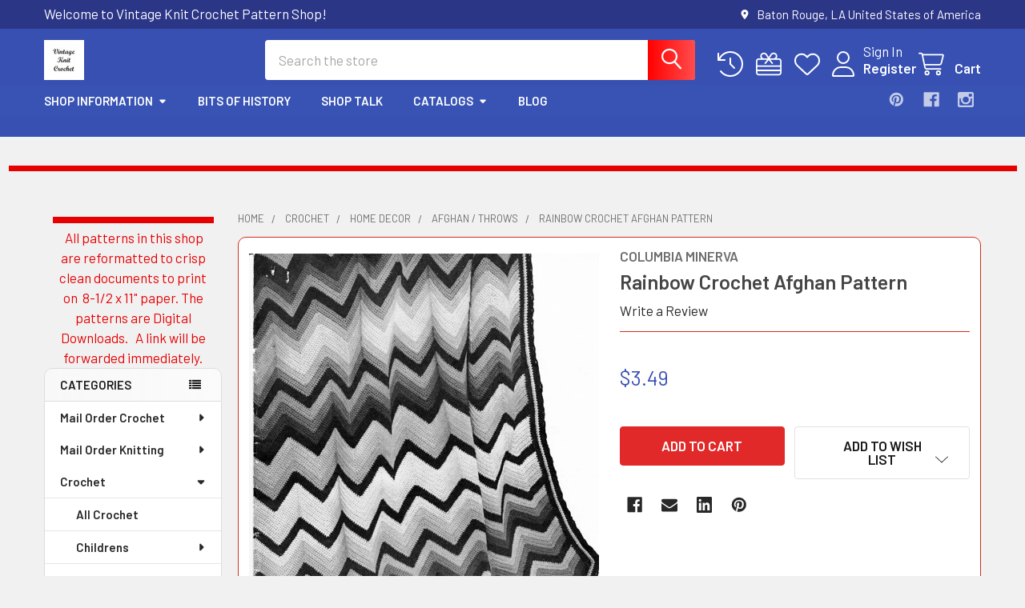

--- FILE ---
content_type: text/html; charset=UTF-8
request_url: https://www.vintageknitcrochet.net/rainbow-crochet-afghan-pattern/
body_size: 33284
content:

        <!DOCTYPE html>
<html class="no-js" lang="en">
        <head>
        <title>Vintage Crochet Ripple Afghan Pattern, 1940</title>
        <link rel="dns-prefetch preconnect" href="https://cdn11.bigcommerce.com/s-fhnzla4epa" crossorigin><link rel="dns-prefetch preconnect" href="https://fonts.googleapis.com/" crossorigin><link rel="dns-prefetch preconnect" href="https://fonts.gstatic.com/" crossorigin>
        <meta property="product:price:amount" content="3.49" /><meta property="product:price:currency" content="USD" /><meta property="og:url" content="https://www.vintageknitcrochet.net/rainbow-crochet-afghan-pattern/" /><meta property="og:site_name" content="Vintage Knit Crochet Pattern Shop" /><meta name="keywords" content=" "><meta name="description" content="Vintage Crochet Ripple Afghan pattern, in 12 multi-color bands are joined for blanket measuring 66 x 72 inches."><link rel='canonical' href='https://www.vintageknitcrochet.net/rainbow-crochet-afghan-pattern/' /><meta name='platform' content='bigcommerce.stencil' /><meta property="og:type" content="product" />
<meta property="og:title" content="Rainbow Crochet Afghan Pattern" />
<meta property="og:description" content="Vintage Crochet Ripple Afghan pattern, in 12 multi-color bands are joined for blanket measuring 66 x 72 inches." />
<meta property="og:image" content="https://cdn11.bigcommerce.com/s-fhnzla4epa/products/2343/images/19041/Vintage-Crochet-Afghan-Pattern__62107.1582123408.500.750.jpg?c=2" />
<meta property="fb:admins" content="vintageknitcrochet@gmail.com" />
<meta property="og:availability" content="instock" />
<meta property="pinterest:richpins" content="enabled" />
        
         

        <link href="https://cdn11.bigcommerce.com/s-fhnzla4epa/product_images/Avatar-at-32.jpg?t=1682800593" rel="shortcut icon">
        <meta name="viewport" content="width=device-width, initial-scale=1">

        <script nonce="">
            document.documentElement.className = document.documentElement.className.replace('no-js', 'js');
        </script>

        <script nonce="">
    function browserSupportsAllFeatures() {
        return window.Promise
            && window.fetch
            && window.URL
            && window.URLSearchParams
            && window.WeakMap
            // object-fit support
            && ('objectFit' in document.documentElement.style);
    }

    function loadScript(src) {
        var js = document.createElement('script');
        js.src = src;
        js.nonce = '';
        js.onerror = function () {
            console.error('Failed to load polyfill script ' + src);
        };
        document.head.appendChild(js);
    }

    if (!browserSupportsAllFeatures()) {
        loadScript('https://cdn11.bigcommerce.com/s-fhnzla4epa/stencil/6614f220-bd0d-013e-5a68-1ef4e2705301/e/abd20df0-df3f-0138-2131-0242ac11000d/dist/theme-bundle.polyfills.js');
    }
</script>
        <script nonce="">window.consentManagerTranslations = `{"locale":"en","locales":{"consent_manager.data_collection_warning":"en","consent_manager.accept_all_cookies":"en","consent_manager.gdpr_settings":"en","consent_manager.data_collection_preferences":"en","consent_manager.manage_data_collection_preferences":"en","consent_manager.use_data_by_cookies":"en","consent_manager.data_categories_table":"en","consent_manager.allow":"en","consent_manager.accept":"en","consent_manager.deny":"en","consent_manager.dismiss":"en","consent_manager.reject_all":"en","consent_manager.category":"en","consent_manager.purpose":"en","consent_manager.functional_category":"en","consent_manager.functional_purpose":"en","consent_manager.analytics_category":"en","consent_manager.analytics_purpose":"en","consent_manager.targeting_category":"en","consent_manager.advertising_category":"en","consent_manager.advertising_purpose":"en","consent_manager.essential_category":"en","consent_manager.esential_purpose":"en","consent_manager.yes":"en","consent_manager.no":"en","consent_manager.not_available":"en","consent_manager.cancel":"en","consent_manager.save":"en","consent_manager.back_to_preferences":"en","consent_manager.close_without_changes":"en","consent_manager.unsaved_changes":"en","consent_manager.by_using":"en","consent_manager.agree_on_data_collection":"en","consent_manager.change_preferences":"en","consent_manager.cancel_dialog_title":"en","consent_manager.privacy_policy":"en","consent_manager.allow_category_tracking":"en","consent_manager.disallow_category_tracking":"en"},"translations":{"consent_manager.data_collection_warning":"We use cookies (and other similar technologies) to collect data to improve your shopping experience.","consent_manager.accept_all_cookies":"Accept All Cookies","consent_manager.gdpr_settings":"Settings","consent_manager.data_collection_preferences":"Website Data Collection Preferences","consent_manager.manage_data_collection_preferences":"Manage Website Data Collection Preferences","consent_manager.use_data_by_cookies":" uses data collected by cookies and JavaScript libraries to improve your shopping experience.","consent_manager.data_categories_table":"The table below outlines how we use this data by category. To opt out of a category of data collection, select 'No' and save your preferences.","consent_manager.allow":"Allow","consent_manager.accept":"Accept","consent_manager.deny":"Deny","consent_manager.dismiss":"Dismiss","consent_manager.reject_all":"Reject all","consent_manager.category":"Category","consent_manager.purpose":"Purpose","consent_manager.functional_category":"Functional","consent_manager.functional_purpose":"Enables enhanced functionality, such as videos and live chat. If you do not allow these, then some or all of these functions may not work properly.","consent_manager.analytics_category":"Analytics","consent_manager.analytics_purpose":"Provide statistical information on site usage, e.g., web analytics so we can improve this website over time.","consent_manager.targeting_category":"Targeting","consent_manager.advertising_category":"Advertising","consent_manager.advertising_purpose":"Used to create profiles or personalize content to enhance your shopping experience.","consent_manager.essential_category":"Essential","consent_manager.esential_purpose":"Essential for the site and any requested services to work, but do not perform any additional or secondary function.","consent_manager.yes":"Yes","consent_manager.no":"No","consent_manager.not_available":"N/A","consent_manager.cancel":"Cancel","consent_manager.save":"Save","consent_manager.back_to_preferences":"Back to Preferences","consent_manager.close_without_changes":"You have unsaved changes to your data collection preferences. Are you sure you want to close without saving?","consent_manager.unsaved_changes":"You have unsaved changes","consent_manager.by_using":"By using our website, you're agreeing to our","consent_manager.agree_on_data_collection":"By using our website, you're agreeing to the collection of data as described in our ","consent_manager.change_preferences":"You can change your preferences at any time","consent_manager.cancel_dialog_title":"Are you sure you want to cancel?","consent_manager.privacy_policy":"Privacy Policy","consent_manager.allow_category_tracking":"Allow [CATEGORY_NAME] tracking","consent_manager.disallow_category_tracking":"Disallow [CATEGORY_NAME] tracking"}}`;</script>

        <script nonce="">
            window.lazySizesConfig = window.lazySizesConfig || {};
            window.lazySizesConfig.loadMode = 1;
        </script>
        <script async src="https://cdn11.bigcommerce.com/s-fhnzla4epa/stencil/6614f220-bd0d-013e-5a68-1ef4e2705301/e/abd20df0-df3f-0138-2131-0242ac11000d/dist/theme-bundle.head_async.js" nonce=""></script>

            <link href="https://fonts.googleapis.com/css?family=Barlow:600,400&display=block" rel="stylesheet">
            <script async src="https://cdn11.bigcommerce.com/s-fhnzla4epa/stencil/6614f220-bd0d-013e-5a68-1ef4e2705301/e/abd20df0-df3f-0138-2131-0242ac11000d/dist/theme-bundle.font.js" nonce=""></script>
            <link data-stencil-stylesheet href="https://cdn11.bigcommerce.com/s-fhnzla4epa/stencil/6614f220-bd0d-013e-5a68-1ef4e2705301/e/abd20df0-df3f-0138-2131-0242ac11000d/css/theme-487c5d20-d3be-013e-65ab-6e771e833a19.css" rel="stylesheet">
            <!-- Start Tracking Code for analytics_googleanalytics -->

<!-- Global site tag (gtag.js) - Google Analytics -->
<script async src="https://www.googletagmanager.com/gtag/js?id=UA-99621703-1"></script>
<script>
  window.dataLayer = window.dataLayer || [];
  function gtag(){dataLayer.push(arguments);}
  gtag('js', new Date());

  gtag('config', 'UA-99621703-1');
</script>

<script>
  (function(i,s,o,g,r,a,m){i['GoogleAnalyticsObject']=r;i[r]=i[r]||function(){
  (i[r].q=i[r].q||[]).push(arguments)},i[r].l=1*new Date();a=s.createElement(o),
  m=s.getElementsByTagName(o)[0];a.async=1;a.src=g;m.parentNode.insertBefore(a,m)
  })(window,document,'script','https://www.google-analytics.com/analytics.js','ga');

  ga('create', 'UA-99621703-1', 'auto');
  ga('send', 'pageview');

</script>


<html>
	<head>
		<meta name="msvalidate.01" content="3E1D1812759C867D0E4EDB5FB833E114" />
		<title>Your SEO optimized title</title>
	</head>
	<body>
		
	</body>
</html> 

<meta name="p:domain_verify" content="47c8fa384e6642048ab5b96e40479a6e"/>


<script src="https://conduit.mailchimpapp.com/js/stores/fhnzla4epa/conduit.js"></script>

<!-- Global site tag (gtag.js) - Google Analytics -->
<script async src="https://www.googletagmanager.com/gtag/js?id=UA-99621703-1"></script>
<script>
  window.dataLayer = window.dataLayer || [];
  function gtag(){dataLayer.push(arguments);}
  gtag('js', new Date());

  gtag('config', 'UA-99621703-1');
</script>


<meta name="p:domain_verify" content="47c8fa384e6642048ab5b96e40479a6e"/>
<!-- Pinterest Tag -->
<script>
!function(e){if(!window.pintrk){window.pintrk = function () {
window.pintrk.queue.push(Array.prototype.slice.call(arguments))};var
  n=window.pintrk;n.queue=[],n.version="3.0";var
  t=document.createElement("script");t.async=!0,t.src=e;var
  r=document.getElementsByTagName("script")[0];
  r.parentNode.insertBefore(t,r)}}("https://s.pinimg.com/ct/core.js");
pintrk('load', '2613301294703', {em: '<user_email_address>'});
pintrk('page');
</script>
<noscript>
<img height="1" width="1" style="display:none;" alt=""
  src="https://ct.pinterest.com/v3/?event=init&tid=2613301294703&pd[em]=<hashed_email_address>&noscript=1" />
</noscript>
<!-- end Pinterest Tag -->


<!-- End Tracking Code for analytics_googleanalytics -->

<!-- Start Tracking Code for analytics_googleanalytics4 -->

<script data-cfasync="false" src="https://cdn11.bigcommerce.com/shared/js/google_analytics4_bodl_subscribers-358423becf5d870b8b603a81de597c10f6bc7699.js" integrity="sha256-gtOfJ3Avc1pEE/hx6SKj/96cca7JvfqllWA9FTQJyfI=" crossorigin="anonymous"></script>
<script data-cfasync="false">
  (function () {
    window.dataLayer = window.dataLayer || [];

    function gtag(){
        dataLayer.push(arguments);
    }

    function initGA4(event) {
         function setupGtag() {
            function configureGtag() {
                gtag('js', new Date());
                gtag('set', 'developer_id.dMjk3Nj', true);
                gtag('config', 'G-W832WQNST7');
            }

            var script = document.createElement('script');

            script.src = 'https://www.googletagmanager.com/gtag/js?id=G-W832WQNST7';
            script.async = true;
            script.onload = configureGtag;

            document.head.appendChild(script);
        }

        setupGtag();

        if (typeof subscribeOnBodlEvents === 'function') {
            subscribeOnBodlEvents('G-W832WQNST7', false);
        }

        window.removeEventListener(event.type, initGA4);
    }

    

    var eventName = document.readyState === 'complete' ? 'consentScriptsLoaded' : 'DOMContentLoaded';
    window.addEventListener(eventName, initGA4, false);
  })()
</script>

<!-- End Tracking Code for analytics_googleanalytics4 -->

<!-- Start Tracking Code for analytics_siteverification -->

<meta name="google-site-verification" content="Xv6MSZJIojj1gEd1PljPKe1drGXz5doqWpPKjit5jvU" />

<!-- End Tracking Code for analytics_siteverification -->


<script type="text/javascript" src="https://checkout-sdk.bigcommerce.com/v1/loader.js" defer ></script>
<script type="text/javascript">
var BCData = {"product_attributes":{"sku":null,"upc":null,"mpn":null,"gtin":null,"weight":null,"base":true,"image":null,"price":{"without_tax":{"formatted":"$3.49","value":3.49,"currency":"USD"},"tax_label":"Tax"},"stock":null,"instock":true,"stock_message":null,"purchasable":true,"purchasing_message":null,"call_for_price_message":null}};
</script>

 <script data-cfasync="false" src="https://microapps.bigcommerce.com/bodl-events/1.9.4/index.js" integrity="sha256-Y0tDj1qsyiKBRibKllwV0ZJ1aFlGYaHHGl/oUFoXJ7Y=" nonce="" crossorigin="anonymous"></script>
 <script data-cfasync="false" nonce="">

 (function() {
    function decodeBase64(base64) {
       const text = atob(base64);
       const length = text.length;
       const bytes = new Uint8Array(length);
       for (let i = 0; i < length; i++) {
          bytes[i] = text.charCodeAt(i);
       }
       const decoder = new TextDecoder();
       return decoder.decode(bytes);
    }
    window.bodl = JSON.parse(decodeBase64("[base64]"));
 })()

 </script>

<script nonce="">
(function () {
    var xmlHttp = new XMLHttpRequest();

    xmlHttp.open('POST', 'https://bes.gcp.data.bigcommerce.com/nobot');
    xmlHttp.setRequestHeader('Content-Type', 'application/json');
    xmlHttp.send('{"store_id":"999417001","timezone_offset":"-5.0","timestamp":"2026-01-16T18:21:11.54523100Z","visit_id":"1c3083b1-f201-46d5-81e0-cdce841e1813","channel_id":1}');
})();
</script>

        

        <!-- snippet location htmlhead -->

                    <link href="https://cdn11.bigcommerce.com/s-fhnzla4epa/images/stencil/1024x1350/products/2343/19041/Vintage-Crochet-Afghan-Pattern__62107.1582123408.jpg?c=2" rel="preload" as="image">

    </head>
    <body class="csscolumns papaSupermarket-layout--left-sidebar
        papaSupermarket-style--modern
        papaSupermarket-pageType--product
        papaSupermarket-page--pages-product
        emthemesModez-productUniform
        
        papaSupermarket--showAllCategoriesMenu
        papaSupermarket--showSubcategoriesMenu
        
        
        
        
        
        " id="topOfPage">


        <!-- snippet location header -->
        <svg data-src="https://cdn11.bigcommerce.com/s-fhnzla4epa/stencil/6614f220-bd0d-013e-5a68-1ef4e2705301/e/abd20df0-df3f-0138-2131-0242ac11000d/img/icon-sprite.svg" class="icons-svg-sprite"></svg>

        <div class="banners" data-banner-location="top">
</div>
<header class="header" role="banner" >
    <a href="#" class="mobileMenu-toggle" data-mobile-menu-toggle="menu">
        <span class="mobileMenu-toggleIcon">Toggle menu</span>
    </a>

        <div class="emthemesModez-header-topSection">
            <div class="container">
                <nav class="navUser navUser--storeInfo">
    <ul class="navUser-section">
        <li class="navUser-item">
            <span class="navUser-welcome">Welcome to Vintage Knit Crochet Pattern Shop!</span>
        </li>
    </ul>
</nav>

<nav class="navUser">


        
    <ul class="navUser-section">
        
        <li class="navUser-item">
            <span class="navUser-action">
                <i class="icon" aria-hidden="true"><svg><use href="#icon-loc-solid" /></svg></i>
                <span>Baton Rouge, LA
United States of America</span>
            </span>
        </li>


    </ul>
</nav>            </div>
        </div>

    <div class="emthemesModez-header-userSection emthemesModez-header-userSection--logo-left">
        <div class="container">
                <div class="header-logo header-logo--left">
                    <a href="https://www.vintageknitcrochet.net/" data-instantload='{"page":"home"}'>
            <div class="header-logo-image-container">
                <img class="header-logo-image" src="https://cdn11.bigcommerce.com/s-fhnzla4epa/images/stencil/180x50/avatar-at-180_1682800461__32261.original.jpg" srcset="https://cdn11.bigcommerce.com/s-fhnzla4epa/images/stencil/250x50/avatar-at-180_1682800461__32261.original.jpg 1x, https://cdn11.bigcommerce.com/s-fhnzla4epa/images/stencil/500w/avatar-at-180_1682800461__32261.original.jpg 2x" alt="." title=".">
            </div>
</a>
                </div>

            <nav class="navUser">
    
    <ul class="navUser-section navUser-section--alt">
        <li class="navUser-item navUser-item--recentlyViewed">
            <a class="navUser-action navUser-action--recentlyViewed" href="#recently-viewed" data-dropdown="recently-viewed-dropdown" data-options="align:right" title="Recently Viewed" style="display:none">
                <i class="icon"><svg><use href="#icon-recent-list" /></svg></i>
                <span class="navUser-item-recentlyViewedLabel"><span class='firstword'>Recently </span>Viewed</span>
            </a>
            <div class="dropdown-menu" id="recently-viewed-dropdown" data-dropdown-content aria-hidden="true"></div>
        </li>

            <li class="navUser-item">
                <a class="navUser-action navUser-action--giftCert" href="/giftcertificates.php" title="Gift Certificates">
                    <i class="icon"><svg><use href="#icon-gift" /></svg></i>
                    <span class="navUser-item-giftCertLabel"><span class='firstword'>Gift </span>Certificates</span>
                </a>
            </li>

            <li class="navUser-item">
                <a class="navUser-action navUser-action--wishlist" href="/wishlist.php" title="Wish Lists">
                    <i class="icon"><svg><use href="#icon-heart" /></svg></i>
                    <span class="navUser-item-wishlistLabel"><span class='firstword'>Wish </span>Lists</span>
                </a>
            </li>
        

            <li class="navUser-item navUser-item--account">
                <i class="icon"><svg><use href="#icon-user" /></svg></i>
                <span class="navUser-actions">
                        <span class="navUser-subtitle">
                            <a class="navUser-action" href="/login.php">
                                <span class="navUser-item-loginLabel">Sign In</span>
                            </a>
                        </span>
                            <a class="navUser-action" href="/login.php?action=create_account">Register</a>
                </span>
            </li>

        <li class="navUser-item navUser-item--cart">
            <a
                class="navUser-action navUser-action--cart"
                data-cart-preview
                data-dropdown="cart-preview-dropdown"
                data-options="align:right"
                href="/cart.php"
                title="Cart">
                <i class="icon"><svg><use href="#icon-cart" /></svg></i>
                <span class="_rows">
                    <span class="countPill cart-quantity"></span>
                    <span class="navUser-item-cartLabel">Cart</span>
                </span>
            </a>

            <div class="dropdown-menu" id="cart-preview-dropdown" data-dropdown-content aria-hidden="true"></div>
        </li>
    </ul>
</nav>

            <div class="emthemesModez-quickSearch" data-prevent-quick-search-close>
    <!-- snippet location forms_search -->
    <form class="form" action="/search.php">
        <fieldset class="form-fieldset">
            <div class="form-field">
                <label class="is-srOnly" for="search_query">Search</label>
                <div class="form-prefixPostfix wrap">
                    <input class="form-input" data-search-quick name="search_query" id="search_query" data-error-message="Search field cannot be empty." placeholder="Search the store" autocomplete="off">
                    <input type="submit" class="button button--primary form-prefixPostfix-button--postfix" value="Search" />
                </div>
            </div>
        </fieldset>
    </form>
</div>        </div>
    </div>

    <div class="navPages-container navPages-container--bg" id="menu" data-menu>
        <div class="container">
            <nav class="navPages">

        <div class="emthemesModez-navPages-verticalCategories-container">
            <a class="navPages-action has-subMenu" role="none">Categories</a>
            <div class="emthemesModez-verticalCategories is-open " id="emthemesModez-verticalCategories" data-emthemesmodez-fix-height="emthemesModez-section1-container">
                <ul class="navPages-list navPages-list--categories">

                            <li class="navPages-item">
                                <a class="navPages-action has-subMenu " href="https://www.vintageknitcrochet.net/categories/crochet-mail-order-patterns.html"
    data-instantload
    
    data-collapsible="navPages-111"
    data-collapsible-disabled-breakpoint="medium"
    data-collapsible-disabled-state="open"
    data-collapsible-enabled-state="closed">
    Mail Order Crochet <i class="icon navPages-action-moreIcon" aria-hidden="true"><svg><use href="#icon-caret-down" /></svg></i>
</a>
<div class="navPage-subMenu
    " id="navPages-111" aria-hidden="true" tabindex="-1">
    <ul class="navPage-subMenu-list">
        <li class="navPage-subMenu-item">
            <a class="navPage-subMenu-action navPages-action" href="https://www.vintageknitcrochet.net/categories/crochet-mail-order-patterns.html" data-instantload>All Mail Order Crochet</a>
        </li>
            <li class="navPage-subMenu-item">
                    <a class="navPage-subMenu-action navPages-action" href="https://www.vintageknitcrochet.net/categories/Crochet-baby-.html" data-instantload >Baby</a>
            </li>
            <li class="navPage-subMenu-item">
                    <a class="navPage-subMenu-action navPages-action" href="https://www.vintageknitcrochet.net/categories/mail-order-crochet/children.html" data-instantload >Children</a>
            </li>
            <li class="navPage-subMenu-item">
                    <a
                        class="navPage-subMenu-action navPages-action has-subMenu"
                        href="https://www.vintageknitcrochet.net/categories/mail-order-crochet/crafts.html"
                        data-instantload
                        
                        data-collapsible="navPages-133"
                        data-collapsible-disabled-breakpoint="medium"
                        data-collapsible-disabled-state="open"
                        data-collapsible-enabled-state="closed">
                        Crafts <i class="icon navPages-action-moreIcon" aria-hidden="true"><svg><use href="#icon-caret-down" /></svg></i>
                    </a>
                    <ul class="navPage-childList" id="navPages-133">
                        <li class="navPage-childList-item">
                            <a class="navPage-childList-action navPages-action" href="https://www.vintageknitcrochet.net/categories/mail-order-crochet/crafts.html" data-instantload>All Crafts</a>
                        </li>
                        <li class="navPage-childList-item">
                                <a class="navPage-childList-action navPages-action" data-instantload href="https://www.vintageknitcrochet.net/categories/crochet-baskets-tissue-covers-pattern.html" >Baskets, Covers</a>
                        </li>
                        <li class="navPage-childList-item">
                                <a class="navPage-childList-action navPages-action" data-instantload href="https://www.vintageknitcrochet.net/categories/doll-clothes-toys-html" >Dolls-Toys</a>
                        </li>
                        <li class="navPage-childList-item">
                                <a class="navPage-childList-action navPages-action" data-instantload href="https://www.vintageknitcrochet.net/categories/mail-order-crochet/crafts-crochet-edgings/edging.html" >Edging, Insertions</a>
                        </li>
                        <li class="navPage-childList-item">
                                <a class="navPage-childList-action navPages-action" data-instantload href="https://www.vintageknitcrochet.net/categories/misc-patterns.html" >Misc</a>
                        </li>
                    </ul>
            </li>
            <li class="navPage-subMenu-item">
                    <a
                        class="navPage-subMenu-action navPages-action has-subMenu"
                        href="https://www.vintageknitcrochet.net/categories/mail-order-crochet/filet-crocheted.html"
                        data-instantload
                        
                        data-collapsible="navPages-124"
                        data-collapsible-disabled-breakpoint="medium"
                        data-collapsible-disabled-state="open"
                        data-collapsible-enabled-state="closed">
                        Filet Crochet <i class="icon navPages-action-moreIcon" aria-hidden="true"><svg><use href="#icon-caret-down" /></svg></i>
                    </a>
                    <ul class="navPage-childList" id="navPages-124">
                        <li class="navPage-childList-item">
                            <a class="navPage-childList-action navPages-action" href="https://www.vintageknitcrochet.net/categories/mail-order-crochet/filet-crocheted.html" data-instantload>All Filet Crochet</a>
                        </li>
                        <li class="navPage-childList-item">
                                <a class="navPage-childList-action navPages-action" data-instantload href="https://www.vintageknitcrochet.net/categories/mail-order-crochet/filet-crochet/doily-mats-patterns.html" >Doily Mats Cloth</a>
                        </li>
                        <li class="navPage-childList-item">
                                <a class="navPage-childList-action navPages-action" data-instantload href="https://www.vintageknitcrochet.net/categories/mail-order-crochet/filet-crochet/filet-chair-sets.html" >Filet Chair Sets</a>
                        </li>
                        <li class="navPage-childList-item">
                                <a class="navPage-childList-action navPages-action" data-instantload href="https://www.vintageknitcrochet.net/categories/FiletCrochetSquarePattern" >Squares</a>
                        </li>
                    </ul>
            </li>
            <li class="navPage-subMenu-item">
                    <a
                        class="navPage-subMenu-action navPages-action has-subMenu"
                        href="https://www.vintageknitcrochet.net/categories/mail-order-crochet/home-decor.html"
                        data-instantload
                        
                        data-collapsible="navPages-116"
                        data-collapsible-disabled-breakpoint="medium"
                        data-collapsible-disabled-state="open"
                        data-collapsible-enabled-state="closed">
                        Home Decor <i class="icon navPages-action-moreIcon" aria-hidden="true"><svg><use href="#icon-caret-down" /></svg></i>
                    </a>
                    <ul class="navPage-childList" id="navPages-116">
                        <li class="navPage-childList-item">
                            <a class="navPage-childList-action navPages-action" href="https://www.vintageknitcrochet.net/categories/mail-order-crochet/home-decor.html" data-instantload>All Home Decor</a>
                        </li>
                        <li class="navPage-childList-item">
                                <a class="navPage-childList-action navPages-action" data-instantload href="https://www.vintageknitcrochet.net/categories/mail-order-crochet/home-decor/afghans-pillows.html" >Afghans Pillows</a>
                        </li>
                        <li class="navPage-childList-item">
                                <a class="navPage-childList-action navPages-action" data-instantload href="https://www.vintageknitcrochet.net/categories/mail-order-crochet/home-decor/chair-sets.html" >Chair Sets</a>
                        </li>
                        <li class="navPage-childList-item">
                                <a class="navPage-childList-action navPages-action" data-instantload href="https://www.vintageknitcrochet.net/categories/mail-order-crochet/home-decor/doilies.html" >Doilies</a>
                        </li>
                        <li class="navPage-childList-item">
                                <a class="navPage-childList-action navPages-action" data-instantload href="https://www.vintageknitcrochet.net/categories/mail-order-crochet/home-decor/three-crocheted-doilies.html" >Three Crocheted Doilies</a>
                        </li>
                        <li class="navPage-childList-item">
                                <a class="navPage-childList-action navPages-action" data-instantload href="https://www.vintageknitcrochet.net/categories/mail-order-crochet/home-decor/doilies---pineapple.html" >Doilies - Pineapple</a>
                        </li>
                        <li class="navPage-childList-item">
                                <a class="navPage-childList-action navPages-action" data-instantload href="https://www.vintageknitcrochet.net/categories/mail-order-crochet/home-decor/mats-scarfs.html" >Mats, Scarfs</a>
                        </li>
                        <li class="navPage-childList-item">
                                <a class="navPage-childList-action navPages-action" data-instantload href="https://www.vintageknitcrochet.net/categories/mail-order-crochet/home-decor/motif-medallions.html" >Motif Medallions</a>
                        </li>
                        <li class="navPage-childList-item">
                                <a class="navPage-childList-action navPages-action" data-instantload href="https://www.vintageknitcrochet.net/categories/mail-order-crochet/home-decor/potholders.html" >Potholders</a>
                        </li>
                        <li class="navPage-childList-item">
                                <a class="navPage-childList-action navPages-action" data-instantload href="https://www.vintageknitcrochet.net/categories/Crochet-mail-order-rug-patterns.html" >Rugs</a>
                        </li>
                        <li class="navPage-childList-item">
                                <a class="navPage-childList-action navPages-action" data-instantload href="https://www.vintageknitcrochet.net/categories/mail-order-crochet/home-decor/squares" >Squares</a>
                        </li>
                        <li class="navPage-childList-item">
                                <a class="navPage-childList-action navPages-action" data-instantload href="https://www.vintageknitcrochet.net/categories/mail-order-crochet/home-decor/tablecloth.html" >Tablecloth</a>
                        </li>
                    </ul>
            </li>
            <li class="navPage-subMenu-item">
                    <a
                        class="navPage-subMenu-action navPages-action has-subMenu"
                        href="https://www.vintageknitcrochet.net/categories/mail-order-crochet/misses.html"
                        data-instantload
                        
                        data-collapsible="navPages-126"
                        data-collapsible-disabled-breakpoint="medium"
                        data-collapsible-disabled-state="open"
                        data-collapsible-enabled-state="closed">
                        Misses <i class="icon navPages-action-moreIcon" aria-hidden="true"><svg><use href="#icon-caret-down" /></svg></i>
                    </a>
                    <ul class="navPage-childList" id="navPages-126">
                        <li class="navPage-childList-item">
                            <a class="navPage-childList-action navPages-action" href="https://www.vintageknitcrochet.net/categories/mail-order-crochet/misses.html" data-instantload>All Misses</a>
                        </li>
                        <li class="navPage-childList-item">
                                <a class="navPage-childList-action navPages-action" data-instantload href="https://www.vintageknitcrochet.net/categories/mail-order-crochet/misses/aprons.html" >Aprons</a>
                        </li>
                        <li class="navPage-childList-item">
                                <a class="navPage-childList-action navPages-action" data-instantload href="https://www.vintageknitcrochet.net/categories/mail-order-crochet/misses/coats-ponchos.html" >Coats Ponchos</a>
                        </li>
                        <li class="navPage-childList-item">
                                <a class="navPage-childList-action navPages-action" data-instantload href="https://www.vintageknitcrochet.net/categories/mail-order-crochet/misses/capes-capelets.html" >Capes Capelets</a>
                        </li>
                        <li class="navPage-childList-item">
                                <a class="navPage-childList-action navPages-action" data-instantload href="https://www.vintageknitcrochet.net/categories/mail-order-crochet/misses/dress-skirts.html" >Dress, Skirts</a>
                        </li>
                        <li class="navPage-childList-item">
                                <a class="navPage-childList-action navPages-action" data-instantload href="https://www.vintageknitcrochet.net/mail-order-crochet/misses/hats-bags.html" >Hats Bags</a>
                        </li>
                        <li class="navPage-childList-item">
                                <a class="navPage-childList-action navPages-action" data-instantload href="https://www.vintageknitcrochet.net/categories/mail-order-crochet/misses/jackets-cardigans-.html" >Jackets, Cardigans </a>
                        </li>
                        <li class="navPage-childList-item">
                                <a class="navPage-childList-action navPages-action" data-instantload href="https://www.vintageknitcrochet.net/categories/mail-order-crochet/misses/shrugs-boleros.html" >Shrugs &amp; Boleros</a>
                        </li>
                        <li class="navPage-childList-item">
                                <a class="navPage-childList-action navPages-action" data-instantload href="https://www.vintageknitcrochet.net/categories/mail-order-crochet/misses/slippers-boots.html" >Slippers Boots</a>
                        </li>
                        <li class="navPage-childList-item">
                                <a class="navPage-childList-action navPages-action" data-instantload href="https://www.vintageknitcrochet.net/categories/mail-order-crochet/misses/sweaters-blouses-tops.html" >Sweaters Blouses Tops</a>
                        </li>
                        <li class="navPage-childList-item">
                                <a class="navPage-childList-action navPages-action" data-instantload href="https://www.vintageknitcrochet.net/categories/Crochet-vest-Pattern-Mail-Order-Designhtml" >Vests</a>
                        </li>
                    </ul>
            </li>
            <li class="navPage-subMenu-item">
                    <a class="navPage-subMenu-action navPages-action" href="https://www.vintageknitcrochet.net/categories/mail-order-crochet/men.html" data-instantload >Men</a>
            </li>
    </ul>
</div>
                            </li>
                            <li class="navPages-item">
                                <a class="navPages-action has-subMenu " href="https://www.vintageknitcrochet.net/categories/knitting-mail-order.html"
    data-instantload
    
    data-collapsible="navPages-113"
    data-collapsible-disabled-breakpoint="medium"
    data-collapsible-disabled-state="open"
    data-collapsible-enabled-state="closed">
    Mail Order Knitting <i class="icon navPages-action-moreIcon" aria-hidden="true"><svg><use href="#icon-caret-down" /></svg></i>
</a>
<div class="navPage-subMenu
    " id="navPages-113" aria-hidden="true" tabindex="-1">
    <ul class="navPage-subMenu-list">
        <li class="navPage-subMenu-item">
            <a class="navPage-subMenu-action navPages-action" href="https://www.vintageknitcrochet.net/categories/knitting-mail-order.html" data-instantload>All Mail Order Knitting</a>
        </li>
            <li class="navPage-subMenu-item">
                    <a class="navPage-subMenu-action navPages-action" href="https://www.vintageknitcrochet.net/categories/mail-order-knitting/children.html" data-instantload >Children</a>
            </li>
            <li class="navPage-subMenu-item">
                    <a class="navPage-subMenu-action navPages-action" href="https://www.vintageknitcrochet.net/categories/mail-order-knitting/crafts.html" data-instantload >Crafts</a>
            </li>
            <li class="navPage-subMenu-item">
                    <a class="navPage-subMenu-action navPages-action" href="https://www.vintageknitcrochet.net/categories/mail-order-knitting/home-decor.html" data-instantload >Home Decor</a>
            </li>
            <li class="navPage-subMenu-item">
                    <a class="navPage-subMenu-action navPages-action" href="https://www.vintageknitcrochet.net/categories/mail-order-knitting/mens-.html" data-instantload >Mens </a>
            </li>
            <li class="navPage-subMenu-item">
                    <a
                        class="navPage-subMenu-action navPages-action has-subMenu"
                        href="https://www.vintageknitcrochet.net/categories/mail-order-knitting/misses.html"
                        data-instantload
                        
                        data-collapsible="navPages-140"
                        data-collapsible-disabled-breakpoint="medium"
                        data-collapsible-disabled-state="open"
                        data-collapsible-enabled-state="closed">
                        Misses <i class="icon navPages-action-moreIcon" aria-hidden="true"><svg><use href="#icon-caret-down" /></svg></i>
                    </a>
                    <ul class="navPage-childList" id="navPages-140">
                        <li class="navPage-childList-item">
                            <a class="navPage-childList-action navPages-action" href="https://www.vintageknitcrochet.net/categories/mail-order-knitting/misses.html" data-instantload>All Misses</a>
                        </li>
                        <li class="navPage-childList-item">
                                <a class="navPage-childList-action navPages-action" data-instantload href="https://www.vintageknitcrochet.net/categories/mail-order-knitting/misses/accessories.html" >Accessories</a>
                        </li>
                        <li class="navPage-childList-item">
                                <a class="navPage-childList-action navPages-action" data-instantload href="https://www.vintageknitcrochet.net/categories/mail-order-knitting/misses/cardigan-jacket-vest.html" >Cardigan Jacket Vest  </a>
                        </li>
                        <li class="navPage-childList-item">
                                <a class="navPage-childList-action navPages-action" data-instantload href="https://www.vintageknitcrochet.net/categories/mail-order-knitting/misses/cape-poncho-shawls.html" >Cape Poncho Shawls</a>
                        </li>
                        <li class="navPage-childList-item">
                                <a class="navPage-childList-action navPages-action" data-instantload href="https://www.vintageknitcrochet.net/categories/mail-order-knitting/misses/dresses-suits.html" >Dresses Suits  </a>
                        </li>
                        <li class="navPage-childList-item">
                                <a class="navPage-childList-action navPages-action" data-instantload href="https://www.vintageknitcrochet.net/categories/mail-order-knitted-sweater-blouse-shells.html" >Sweater Blouse Shells</a>
                        </li>
                    </ul>
            </li>
    </ul>
</div>
                            </li>
                            <li class="navPages-item">
                                <a class="navPages-action has-subMenu " href="https://www.vintageknitcrochet.net/crochet/"
    data-instantload
    
    data-collapsible="navPages-24"
    data-collapsible-disabled-breakpoint="medium"
    data-collapsible-disabled-state="open"
    data-collapsible-enabled-state="closed">
    Crochet <i class="icon navPages-action-moreIcon" aria-hidden="true"><svg><use href="#icon-caret-down" /></svg></i>
</a>
<div class="navPage-subMenu
    " id="navPages-24" aria-hidden="true" tabindex="-1">
    <ul class="navPage-subMenu-list">
        <li class="navPage-subMenu-item">
            <a class="navPage-subMenu-action navPages-action" href="https://www.vintageknitcrochet.net/crochet/" data-instantload>All Crochet</a>
        </li>
            <li class="navPage-subMenu-item">
                    <a
                        class="navPage-subMenu-action navPages-action has-subMenu"
                        href="https://www.vintageknitcrochet.net/categories/crochet/childrens.html"
                        data-instantload
                        
                        data-collapsible="navPages-25"
                        data-collapsible-disabled-breakpoint="medium"
                        data-collapsible-disabled-state="open"
                        data-collapsible-enabled-state="closed">
                        Childrens <i class="icon navPages-action-moreIcon" aria-hidden="true"><svg><use href="#icon-caret-down" /></svg></i>
                    </a>
                    <ul class="navPage-childList" id="navPages-25">
                        <li class="navPage-childList-item">
                            <a class="navPage-childList-action navPages-action" href="https://www.vintageknitcrochet.net/categories/crochet/childrens.html" data-instantload>All Childrens</a>
                        </li>
                        <li class="navPage-childList-item">
                                <a class="navPage-childList-action navPages-action" data-instantload href="https://www.vintageknitcrochet.net/categories/crochet/childrens/baby-toddler.html" >Baby Toddler</a>
                        </li>
                        <li class="navPage-childList-item">
                                <a class="navPage-childList-action navPages-action" data-instantload href="https://www.vintageknitcrochet.net/crochet/childrens/boys-girls/" >Boys &amp; Girls</a>
                        </li>
                    </ul>
            </li>
            <li class="navPage-subMenu-item">
                    <a class="navPage-subMenu-action navPages-action" href="https://www.vintageknitcrochet.net/categories/crochet/hairpin-lace.html" data-instantload >Hairpin Lace</a>
            </li>
            <li class="navPage-subMenu-item">
                    <a
                        class="navPage-subMenu-action navPages-action has-subMenu"
                        href="https://www.vintageknitcrochet.net/categories/crochet/home-decor.html"
                        data-instantload
                        
                        data-collapsible="navPages-31"
                        data-collapsible-disabled-breakpoint="medium"
                        data-collapsible-disabled-state="open"
                        data-collapsible-enabled-state="closed">
                        Home Decor <i class="icon navPages-action-moreIcon" aria-hidden="true"><svg><use href="#icon-caret-down" /></svg></i>
                    </a>
                    <ul class="navPage-childList" id="navPages-31">
                        <li class="navPage-childList-item">
                            <a class="navPage-childList-action navPages-action" href="https://www.vintageknitcrochet.net/categories/crochet/home-decor.html" data-instantload>All Home Decor</a>
                        </li>
                        <li class="navPage-childList-item">
                                <a class="navPage-childList-action navPages-action" data-instantload href="https://www.vintageknitcrochet.net/crochet/home-decor/afghan-throws/" >Afghan / Throws</a>
                        </li>
                        <li class="navPage-childList-item">
                                <a class="navPage-childList-action navPages-action" data-instantload href="https://www.vintageknitcrochet.net/categories/crochet/home-decor/bedspreads.html" >Bedspreads</a>
                        </li>
                        <li class="navPage-childList-item">
                                <a class="navPage-childList-action navPages-action" data-instantload href="https://www.vintageknitcrochet.net/crochet/home-decor/chair-sets/" >Chair Sets</a>
                        </li>
                        <li class="navPage-childList-item">
                                <a class="navPage-childList-action navPages-action" data-instantload href="https://www.vintageknitcrochet.net/categories/crochet/doilies-crocheted/doilies-misc.html" >Doilies - Misc</a>
                        </li>
                        <li class="navPage-childList-item">
                                <a class="navPage-childList-action navPages-action" data-instantload href="https://www.vintageknitcrochet.net/categories/doilies-ruffled.html" >Doilies - Ruffled </a>
                        </li>
                        <li class="navPage-childList-item">
                                <a class="navPage-childList-action navPages-action" data-instantload href="https://www.vintageknitcrochet.net/categories/crochet/home-decor/doilies-pineapple.html" >Doilies - Pineapple</a>
                        </li>
                        <li class="navPage-childList-item">
                                <a class="navPage-childList-action navPages-action" data-instantload href="https://www.vintageknitcrochet.net/crochet/filet-crochet/" >Filet Crochet</a>
                        </li>
                        <li class="navPage-childList-item">
                                <a class="navPage-childList-action navPages-action" data-instantload href="https://www.vintageknitcrochet.net/crochet/home-decor/misc/" >Misc  </a>
                        </li>
                        <li class="navPage-childList-item">
                                <a class="navPage-childList-action navPages-action" data-instantload href="https://www.vintageknitcrochet.net/crochet/home-decor/pot-holders-hot-mats/" >Pot Holders / Hot Mats</a>
                        </li>
                        <li class="navPage-childList-item">
                                <a class="navPage-childList-action navPages-action" data-instantload href="https://www.vintageknitcrochet.net/categories/crochet/home-decor/rugs.html" >Rugs</a>
                        </li>
                        <li class="navPage-childList-item">
                                <a class="navPage-childList-action navPages-action" data-instantload href="https://www.vintageknitcrochet.net/crochet/home-decor/scarves-mats/" >Scarves &amp; Mats</a>
                        </li>
                        <li class="navPage-childList-item">
                                <a class="navPage-childList-action navPages-action" data-instantload href="https://www.vintageknitcrochet.net/categories/crochet/home-decor/squares--medallions.html" >Squares &amp; Medallions</a>
                        </li>
                        <li class="navPage-childList-item">
                                <a class="navPage-childList-action navPages-action" data-instantload href="https://www.vintageknitcrochet.net/categories/crochet/home-decor/tablecloths.html" >Tablecloths</a>
                        </li>
                    </ul>
            </li>
            <li class="navPage-subMenu-item">
                    <a class="navPage-subMenu-action navPages-action" href="https://www.vintageknitcrochet.net/categories/crochet/mens.html" data-instantload >Mens</a>
            </li>
            <li class="navPage-subMenu-item">
                    <a
                        class="navPage-subMenu-action navPages-action has-subMenu"
                        href="https://www.vintageknitcrochet.net/categories/crochet/misses-clothing-accessories.html"
                        data-instantload
                        
                        data-collapsible="navPages-44"
                        data-collapsible-disabled-breakpoint="medium"
                        data-collapsible-disabled-state="open"
                        data-collapsible-enabled-state="closed">
                        Misses Clothing &amp; Accessories <i class="icon navPages-action-moreIcon" aria-hidden="true"><svg><use href="#icon-caret-down" /></svg></i>
                    </a>
                    <ul class="navPage-childList" id="navPages-44">
                        <li class="navPage-childList-item">
                            <a class="navPage-childList-action navPages-action" href="https://www.vintageknitcrochet.net/categories/crochet/misses-clothing-accessories.html" data-instantload>All Misses Clothing &amp; Accessories</a>
                        </li>
                        <li class="navPage-childList-item">
                                <a class="navPage-childList-action navPages-action" data-instantload href="https://www.vintageknitcrochet.net/crochet/misses-clothing-accessories/bags-totes-purses/" >Bags,Totes, Purses</a>
                        </li>
                        <li class="navPage-childList-item">
                                <a class="navPage-childList-action navPages-action" data-instantload href="https://www.vintageknitcrochet.net/crochet/misses-clothing-accessories/cardigans-jackets/" >Cardigans &amp; Jackets</a>
                        </li>
                        <li class="navPage-childList-item">
                                <a class="navPage-childList-action navPages-action" data-instantload href="https://www.vintageknitcrochet.net/categories/coats-capes.html" >Coats &amp; Capes</a>
                        </li>
                        <li class="navPage-childList-item">
                                <a class="navPage-childList-action navPages-action" data-instantload href="https://www.vintageknitcrochet.net/crochet/misses-clothing-accessories/collars-scarves-neckwear/" >Collars, Scarves, Neckwear</a>
                        </li>
                        <li class="navPage-childList-item">
                                <a class="navPage-childList-action navPages-action" data-instantload href="https://www.vintageknitcrochet.net/crochet/misses-clothing-accessories/dresses-suits/" >Dresses &amp; Suits</a>
                        </li>
                        <li class="navPage-childList-item">
                                <a class="navPage-childList-action navPages-action" data-instantload href="https://www.vintageknitcrochet.net/crochet/misses-clothing-accessories/gloves-mittens/" >Gloves &amp; Mittens</a>
                        </li>
                        <li class="navPage-childList-item">
                                <a class="navPage-childList-action navPages-action" data-instantload href="https://www.vintageknitcrochet.net/crochet/misses-clothing-accessories/hats-head-wear/" >Hats / Head Wear</a>
                        </li>
                        <li class="navPage-childList-item">
                                <a class="navPage-childList-action navPages-action" data-instantload href="https://www.vintageknitcrochet.net/crochet/misses-clothing-accessories/misc-clothing-accessories/" >Misc Clothing &amp; Accessories</a>
                        </li>
                        <li class="navPage-childList-item">
                                <a class="navPage-childList-action navPages-action" data-instantload href="https://www.vintageknitcrochet.net/categories/sleeveless-tops.html" >Sleeveless Tops</a>
                        </li>
                        <li class="navPage-childList-item">
                                <a class="navPage-childList-action navPages-action" data-instantload href="https://www.vintageknitcrochet.net/crochet/misses-clothing-accessories/slippers-boots-socks/" >Slippers / Boots / Socks</a>
                        </li>
                        <li class="navPage-childList-item">
                                <a class="navPage-childList-action navPages-action" data-instantload href="https://www.vintageknitcrochet.net/crochet/misses-clothing-accessories/stole-shawls-wraps/" >Stole / Shawls / Wraps</a>
                        </li>
                        <li class="navPage-childList-item">
                                <a class="navPage-childList-action navPages-action" data-instantload href="https://www.vintageknitcrochet.net/crochet/misses-clothing-accessories/sweaters-blouses-shells/" >Sweaters, Blouses </a>
                        </li>
                        <li class="navPage-childList-item">
                                <a class="navPage-childList-action navPages-action" data-instantload href="https://www.vintageknitcrochet.net/crochet/misses-clothing-accessories/vests/" >Vests</a>
                        </li>
                    </ul>
            </li>
            <li class="navPage-subMenu-item">
                    <a class="navPage-subMenu-action navPages-action" href="https://www.vintageknitcrochet.net/categories/crochet/toys-doll-clothes.html" data-instantload >Toys, Doll Clothes</a>
            </li>
            <li class="navPage-subMenu-item">
                    <a class="navPage-subMenu-action navPages-action" href="https://www.vintageknitcrochet.net/categories/crochet/home-decor/tatting.html" data-instantload >Tatting </a>
            </li>
    </ul>
</div>
                            </li>
                            <li class="navPages-item">
                                <a class="navPages-action has-subMenu " href="https://www.vintageknitcrochet.net/knitting/"
    data-instantload
    
    data-collapsible="navPages-57"
    data-collapsible-disabled-breakpoint="medium"
    data-collapsible-disabled-state="open"
    data-collapsible-enabled-state="closed">
    Knitting  <i class="icon navPages-action-moreIcon" aria-hidden="true"><svg><use href="#icon-caret-down" /></svg></i>
</a>
<div class="navPage-subMenu
    " id="navPages-57" aria-hidden="true" tabindex="-1">
    <ul class="navPage-subMenu-list">
        <li class="navPage-subMenu-item">
            <a class="navPage-subMenu-action navPages-action" href="https://www.vintageknitcrochet.net/knitting/" data-instantload>All Knitting </a>
        </li>
            <li class="navPage-subMenu-item">
                    <a
                        class="navPage-subMenu-action navPages-action has-subMenu"
                        href="https://www.vintageknitcrochet.net/knitting/childrens/"
                        data-instantload
                        
                        data-collapsible="navPages-58"
                        data-collapsible-disabled-breakpoint="medium"
                        data-collapsible-disabled-state="open"
                        data-collapsible-enabled-state="closed">
                        Childrens <i class="icon navPages-action-moreIcon" aria-hidden="true"><svg><use href="#icon-caret-down" /></svg></i>
                    </a>
                    <ul class="navPage-childList" id="navPages-58">
                        <li class="navPage-childList-item">
                            <a class="navPage-childList-action navPages-action" href="https://www.vintageknitcrochet.net/knitting/childrens/" data-instantload>All Childrens</a>
                        </li>
                        <li class="navPage-childList-item">
                                <a class="navPage-childList-action navPages-action" data-instantload href="https://www.vintageknitcrochet.net/knitting/childrens/baby-toddler-knit/" >Baby Toddler Knit </a>
                        </li>
                        <li class="navPage-childList-item">
                                <a class="navPage-childList-action navPages-action" data-instantload href="https://www.vintageknitcrochet.net/categories/knitting/childrens/boys-knit.html" >Boys Knit </a>
                        </li>
                        <li class="navPage-childList-item">
                                <a class="navPage-childList-action navPages-action" data-instantload href="https://www.vintageknitcrochet.net/categories/knitting/childrens/girls-knit.html" >Girls Knit </a>
                        </li>
                    </ul>
            </li>
            <li class="navPage-subMenu-item">
                    <a class="navPage-subMenu-action navPages-action" href="https://www.vintageknitcrochet.net/categories/knitting/crafts-misc.html" data-instantload >Crafts Misc</a>
            </li>
            <li class="navPage-subMenu-item">
                    <a
                        class="navPage-subMenu-action navPages-action has-subMenu"
                        href="https://www.vintageknitcrochet.net/categories/knitting/home-decor.html"
                        data-instantload
                        
                        data-collapsible="navPages-63"
                        data-collapsible-disabled-breakpoint="medium"
                        data-collapsible-disabled-state="open"
                        data-collapsible-enabled-state="closed">
                        Home Decor  <i class="icon navPages-action-moreIcon" aria-hidden="true"><svg><use href="#icon-caret-down" /></svg></i>
                    </a>
                    <ul class="navPage-childList" id="navPages-63">
                        <li class="navPage-childList-item">
                            <a class="navPage-childList-action navPages-action" href="https://www.vintageknitcrochet.net/categories/knitting/home-decor.html" data-instantload>All Home Decor </a>
                        </li>
                        <li class="navPage-childList-item">
                                <a class="navPage-childList-action navPages-action" data-instantload href="https://www.vintageknitcrochet.net/categories/knitting/home-decor-knit-patterns/afghan-throws.html" >Afghan / Throws</a>
                        </li>
                        <li class="navPage-childList-item">
                                <a class="navPage-childList-action navPages-action" data-instantload href="https://www.vintageknitcrochet.net/categories/knitting/home-decor-knit-patterns/knitted-doilies.html" >Knitted Doilies</a>
                        </li>
                        <li class="navPage-childList-item">
                                <a class="navPage-childList-action navPages-action" data-instantload href="https://www.vintageknitcrochet.net/categories/knitting/home-decor-knit-patterns/miscellanous.html" >Miscellanous</a>
                        </li>
                    </ul>
            </li>
            <li class="navPage-subMenu-item">
                    <a
                        class="navPage-subMenu-action navPages-action has-subMenu"
                        href="https://www.vintageknitcrochet.net/categories/knitting-/mens-clothing.html"
                        data-instantload
                        
                        data-collapsible="navPages-67"
                        data-collapsible-disabled-breakpoint="medium"
                        data-collapsible-disabled-state="open"
                        data-collapsible-enabled-state="closed">
                        Mens Clothing <i class="icon navPages-action-moreIcon" aria-hidden="true"><svg><use href="#icon-caret-down" /></svg></i>
                    </a>
                    <ul class="navPage-childList" id="navPages-67">
                        <li class="navPage-childList-item">
                            <a class="navPage-childList-action navPages-action" href="https://www.vintageknitcrochet.net/categories/knitting-/mens-clothing.html" data-instantload>All Mens Clothing</a>
                        </li>
                        <li class="navPage-childList-item">
                                <a class="navPage-childList-action navPages-action" data-instantload href="https://www.vintageknitcrochet.net/categories/knitting/mens-clothing/mens-pullovers/mens-cardigans-jackets.html" >Mens Cardigans &amp; Jackets</a>
                        </li>
                        <li class="navPage-childList-item">
                                <a class="navPage-childList-action navPages-action" data-instantload href="https://www.vintageknitcrochet.net/categories/mens-misc.html" >Mens Misc.</a>
                        </li>
                        <li class="navPage-childList-item">
                                <a class="navPage-childList-action navPages-action" data-instantload href="https://www.vintageknitcrochet.net/categories/knitting/mens-clothing/mens-pullovers.html" >Mens Pullovers</a>
                        </li>
                        <li class="navPage-childList-item">
                                <a class="navPage-childList-action navPages-action" data-instantload href="https://www.vintageknitcrochet.net/categories/mens-vests.html" >Mens Vests</a>
                        </li>
                    </ul>
            </li>
            <li class="navPage-subMenu-item">
                    <a
                        class="navPage-subMenu-action navPages-action has-subMenu"
                        href="https://www.vintageknitcrochet.net/categories/knitting-/misses-.html"
                        data-instantload
                        
                        data-collapsible="navPages-68"
                        data-collapsible-disabled-breakpoint="medium"
                        data-collapsible-disabled-state="open"
                        data-collapsible-enabled-state="closed">
                        Misses   <i class="icon navPages-action-moreIcon" aria-hidden="true"><svg><use href="#icon-caret-down" /></svg></i>
                    </a>
                    <ul class="navPage-childList" id="navPages-68">
                        <li class="navPage-childList-item">
                            <a class="navPage-childList-action navPages-action" href="https://www.vintageknitcrochet.net/categories/knitting-/misses-.html" data-instantload>All Misses  </a>
                        </li>
                        <li class="navPage-childList-item">
                                <a class="navPage-childList-action navPages-action" data-instantload href="https://www.vintageknitcrochet.net/categories/knitting/misses-accessories-clothing/accessories.html" >Accessories</a>
                        </li>
                        <li class="navPage-childList-item">
                                <a class="navPage-childList-action navPages-action" data-instantload href="https://www.vintageknitcrochet.net/categories/bed-jackets.html" >Bed Jackets</a>
                        </li>
                        <li class="navPage-childList-item">
                                <a class="navPage-childList-action navPages-action" data-instantload href="https://www.vintageknitcrochet.net/categories/knitting/misses/blouses-tops.html" >Blouses / Tops</a>
                        </li>
                        <li class="navPage-childList-item">
                                <a class="navPage-childList-action navPages-action" data-instantload href="https://www.vintageknitcrochet.net/categories/knitting/misses/cardigans-buttoned.html" >Cardigans - Buttoned</a>
                        </li>
                        <li class="navPage-childList-item">
                                <a class="navPage-childList-action navPages-action" data-instantload href="https://www.vintageknitcrochet.net/categories/knitting/misses-accessories-clothing/coats-capes-poncho.html" >Coats / Capes / Poncho</a>
                        </li>
                        <li class="navPage-childList-item">
                                <a class="navPage-childList-action navPages-action" data-instantload href="https://www.vintageknitcrochet.net/categories/knitting/misses/Knitted-dress-suits-pattern.html" >Dress &amp; Suits</a>
                        </li>
                        <li class="navPage-childList-item">
                                <a class="navPage-childList-action navPages-action" data-instantload href="https://www.vintageknitcrochet.net/categories/knitting/misses-accessories-clothing/headwear-hats.html" >Headwear / Hats</a>
                        </li>
                        <li class="navPage-childList-item">
                                <a class="navPage-childList-action navPages-action" data-instantload href="https://www.vintageknitcrochet.net/categories/jackets-buttonless.html" >Jackets - Buttonless</a>
                        </li>
                        <li class="navPage-childList-item">
                                <a class="navPage-childList-action navPages-action" data-instantload href="https://www.vintageknitcrochet.net/categories/shrugs-boleros.html" >Shrugs &amp; Boleros</a>
                        </li>
                        <li class="navPage-childList-item">
                                <a class="navPage-childList-action navPages-action" data-instantload href="https://www.vintageknitcrochet.net/categories/knitting/misses/sleeveless-shells.html" >Sleeveless / Shells</a>
                        </li>
                        <li class="navPage-childList-item">
                                <a class="navPage-childList-action navPages-action" data-instantload href="https://www.vintageknitcrochet.net/categories/knitting/misses-accessories-clothing/socks-slippers.html" >Socks &amp; Slippers</a>
                        </li>
                        <li class="navPage-childList-item">
                                <a class="navPage-childList-action navPages-action" data-instantload href="https://www.vintageknitcrochet.net/categories/knitting/misses/stoles-shawls-wraps.html" >Stoles / Shawls / Wraps </a>
                        </li>
                        <li class="navPage-childList-item">
                                <a class="navPage-childList-action navPages-action" data-instantload href="https://www.vintageknitcrochet.net/categories/knitting/misses-accessories-clothing/sweaters.html" >Sweaters</a>
                        </li>
                    </ul>
            </li>
    </ul>
</div>
                            </li>
                    
                </ul>
            </div>
        </div>
    
    
        <ul class="navPages-list">
                <li class="navPages-item">
                    <a class="navPages-action has-subMenu" href="https://www.vintageknitcrochet.net/pages/shopinformation" 
    data-instantload
    data-collapsible="navPages-page-0"
    data-collapsible-disabled-breakpoint="medium"
    data-collapsible-disabled-state="open"
    data-collapsible-enabled-state="closed">
    Shop Information <i class="icon navPages-action-moreIcon" aria-hidden="true"><svg><use href="#icon-caret-down" /></svg></i>
</a>
<div class="navPage-subMenu navPage-subMenu--standard" id="navPages-page-0" aria-hidden="true" tabindex="-1">
    <ul class="navPage-subMenu-list">
        <li class="navPage-subMenu-item">
            <a class="navPage-subMenu-action navPages-action" data-instantload href="https://www.vintageknitcrochet.net/pages/shopinformation">Shop Information</a>
        </li>
            <li class="navPage-subMenu-item">
                    <a class="navPage-subMenu-action navPages-action" data-instantload href="https://www.vintageknitcrochet.net/pages/shop-info/privacy-policy.html">Privacy Policy</a>
            </li>
            <li class="navPage-subMenu-item">
                    <a class="navPage-subMenu-action navPages-action" data-instantload href="https://www.vintageknitcrochet.net/shipping-returns/">Shipping &amp; Returns</a>
            </li>
    </ul>
</div>
                </li>
                <li class="navPages-item">
                    <a class="navPages-action" data-instantload href="http://bitsofhistory.vintageknitcrochet.net">Bits of History</a>
                </li>
                <li class="navPages-item">
                    <a class="navPages-action" data-instantload href="http://shoptalk.vintageknitcrochet.net">Shop Talk</a>
                </li>
                <li class="navPages-item">
                    <a class="navPages-action has-subMenu" href="https://www.vintageknitcrochet.net/pages/mailordercatalogs.html" 
    data-instantload
    data-collapsible="navPages-page-3"
    data-collapsible-disabled-breakpoint="medium"
    data-collapsible-disabled-state="open"
    data-collapsible-enabled-state="closed">
    Catalogs <i class="icon navPages-action-moreIcon" aria-hidden="true"><svg><use href="#icon-caret-down" /></svg></i>
</a>
<div class="navPage-subMenu navPage-subMenu--standard" id="navPages-page-3" aria-hidden="true" tabindex="-1">
    <ul class="navPage-subMenu-list">
        <li class="navPage-subMenu-item">
            <a class="navPage-subMenu-action navPages-action" data-instantload href="https://www.vintageknitcrochet.net/pages/mailordercatalogs.html">Catalogs</a>
        </li>
            <li class="navPage-subMenu-item">
                    <a
                        class="navPage-subMenu-action navPages-action has-subMenu"
                        href="https://www.vintageknitcrochet.net/pages/catalogs/alice-brooks-designs.html"
                        data-instantload
                        data-collapsible="navPages-page-3-0"
                        data-collapsible-disabled-breakpoint="medium"
                        data-collapsible-disabled-state="open"
                        data-collapsible-enabled-state="closed">
                        Alice Brooks Designs  <i class="icon navPages-action-moreIcon" aria-hidden="true"><svg><use href="#icon-caret-down" /></svg></i>
                    </a>
                    <ul class="navPage-childList" id="navPages-page-3-0">
                        <li class="navPage-childList-item">
                            <a class="navPage-childList-action navPages-action" data-instantload href="https://www.vintageknitcrochet.net/pages/catalogs/alice-brooks-designs.html">Alice Brooks Designs </a>
                        </li>
                        <li class="navPage-childList-item">
                            <a class="navPage-childList-action navPages-action" data-instantload href="https://www.vintageknitcrochet.net/pages/1949-Designs-Pattern-Catalog-Knit-Crochet.html">AB 1945 Designs</a>
                        </li>
                        <li class="navPage-childList-item">
                            <a class="navPage-childList-action navPages-action" data-instantload href="https://www.vintageknitcrochet.net/pages/alice-brooks-designs/ab-1946-designs.html">AB 1946 Designs</a>
                        </li>
                        <li class="navPage-childList-item">
                            <a class="navPage-childList-action navPages-action" data-instantload href="https://www.vintageknitcrochet.net/pages/alice-brooks-designs/ab-1947-designs.html">AB 1947 Designs</a>
                        </li>
                        <li class="navPage-childList-item">
                            <a class="navPage-childList-action navPages-action" data-instantload href="https://www.vintageknitcrochet.net/pages/alice-brooks-designs/ab1949-designs.html">AB 1949 Designs</a>
                        </li>
                        <li class="navPage-childList-item">
                            <a class="navPage-childList-action navPages-action" data-instantload href="https://www.vintageknitcrochet.net/pages/alice-brooks-designs/alice-brooks-1950-pattern-catalog.html">AB 1950 Designs </a>
                        </li>
                        <li class="navPage-childList-item">
                            <a class="navPage-childList-action navPages-action" data-instantload href="https://www.vintageknitcrochet.net/pages/alice-brooks-designs/ab-1952-designs.html">AB 1952 Designs </a>
                        </li>
                        <li class="navPage-childList-item">
                            <a class="navPage-childList-action navPages-action" data-instantload href="https://www.vintageknitcrochet.net/pages/1953-needlework-designs-catalog-.html">AB 1953 Designs</a>
                        </li>
                        <li class="navPage-childList-item">
                            <a class="navPage-childList-action navPages-action" data-instantload href="https://www.vintageknitcrochet.net/pages/alice-brooks-designs/ab-1954-designs.html">AB 1954 Designs </a>
                        </li>
                        <li class="navPage-childList-item">
                            <a class="navPage-childList-action navPages-action" data-instantload href="https://www.vintageknitcrochet.net/pages/alice-brooks-designs/ab-1956-designs.html">AB 1956 Designs</a>
                        </li>
                        <li class="navPage-childList-item">
                            <a class="navPage-childList-action navPages-action" data-instantload href="https://www.vintageknitcrochet.net/pages/alice-brooks-designs/ab-1957-designs.html">AB 1957 Designs</a>
                        </li>
                        <li class="navPage-childList-item">
                            <a class="navPage-childList-action navPages-action" data-instantload href="https://www.vintageknitcrochet.net/pages/alice-brooks-designs/ab-1959-designs.html">AB 1959 Designs</a>
                        </li>
                        <li class="navPage-childList-item">
                            <a class="navPage-childList-action navPages-action" data-instantload href="https://www.vintageknitcrochet.net/pages/alice-brooks-designs/ab-1960-designs.html">AB 1960 Designs</a>
                        </li>
                    </ul>
            </li>
            <li class="navPage-subMenu-item">
                    <a
                        class="navPage-subMenu-action navPages-action has-subMenu"
                        href="https://www.vintageknitcrochet.net/pages/catalogs/anne-cabot-needlework-album.html"
                        data-instantload
                        data-collapsible="navPages-page-3-1"
                        data-collapsible-disabled-breakpoint="medium"
                        data-collapsible-disabled-state="open"
                        data-collapsible-enabled-state="closed">
                        Anne Cabot Album <i class="icon navPages-action-moreIcon" aria-hidden="true"><svg><use href="#icon-caret-down" /></svg></i>
                    </a>
                    <ul class="navPage-childList" id="navPages-page-3-1">
                        <li class="navPage-childList-item">
                            <a class="navPage-childList-action navPages-action" data-instantload href="https://www.vintageknitcrochet.net/pages/catalogs/anne-cabot-needlework-album.html">Anne Cabot Album</a>
                        </li>
                        <li class="navPage-childList-item">
                            <a class="navPage-childList-action navPages-action" data-instantload href="https://www.vintageknitcrochet.net/pages/anne-cabot-album/ac-1942-album-ss.html">AC 1942 Album, SS</a>
                        </li>
                        <li class="navPage-childList-item">
                            <a class="navPage-childList-action navPages-action" data-instantload href="https://www.vintageknitcrochet.net/pages/anne-cabot-1942-needlework-album-Fall-Winter">AC 1942 Album, FW</a>
                        </li>
                        <li class="navPage-childList-item">
                            <a class="navPage-childList-action navPages-action" data-instantload href="https://www.vintageknitcrochet.net/pages/anne-cabot-album/1943-Spring-Summer-Pattern-Catalog">AC 1943 Album SS</a>
                        </li>
                        <li class="navPage-childList-item">
                            <a class="navPage-childList-action navPages-action" data-instantload href="https://www.vintageknitcrochet.net/pages/anne-cabot-album/1943-Fall-Winter-Pattern-Catalog">AC 1943 Album FW</a>
                        </li>
                        <li class="navPage-childList-item">
                            <a class="navPage-childList-action navPages-action" data-instantload href="https://www.vintageknitcrochet.net/pages/anne-cabot-needlework-album/ac-1945-46-album.html">AC 1945/46 Album</a>
                        </li>
                        <li class="navPage-childList-item">
                            <a class="navPage-childList-action navPages-action" data-instantload href="https://www.vintageknitcrochet.net/pages/anne-cabot-needlework-album/ac-1946-album.html">AC 1946 Album</a>
                        </li>
                        <li class="navPage-childList-item">
                            <a class="navPage-childList-action navPages-action" data-instantload href="https://www.vintageknitcrochet.net/pages/anne-cabot-1949-pattern-album.html">AC 1949 Album</a>
                        </li>
                        <li class="navPage-childList-item">
                            <a class="navPage-childList-action navPages-action" data-instantload href="https://www.vintageknitcrochet.net/pages/catalogs/anne-cabot-1955-pattern-album.html">AC 1955 Album</a>
                        </li>
                        <li class="navPage-childList-item">
                            <a class="navPage-childList-action navPages-action" data-instantload href="https://www.vintageknitcrochet.net/pages/anne-cabot-album/ac-1956-album.html">AC 1956 Album </a>
                        </li>
                        <li class="navPage-childList-item">
                            <a class="navPage-childList-action navPages-action" data-instantload href="https://www.vintageknitcrochet.net/pages/anne-cabot-pattern-album-needlework-1957.html">AC 1957 Album</a>
                        </li>
                        <li class="navPage-childList-item">
                            <a class="navPage-childList-action navPages-action" data-instantload href="https://www.vintageknitcrochet.net/pages/anne-cabot-needlework-album/ac-1958-album.html">AC 1958 Album</a>
                        </li>
                        <li class="navPage-childList-item">
                            <a class="navPage-childList-action navPages-action" data-instantload href="https://www.vintageknitcrochet.net/pages/anne-cabot-album/ac-1963-album.html">AC 1963 Album</a>
                        </li>
                        <li class="navPage-childList-item">
                            <a class="navPage-childList-action navPages-action" data-instantload href="https://www.vintageknitcrochet.net/pages/anne-cabot-album/ac-1968-album.html">AC 1968 Album</a>
                        </li>
                        <li class="navPage-childList-item">
                            <a class="navPage-childList-action navPages-action" data-instantload href="https://www.vintageknitcrochet.net/pages/anne-cabot-album/ac-1969-album-ss.html">AC 1969 Album SS</a>
                        </li>
                        <li class="navPage-childList-item">
                            <a class="navPage-childList-action navPages-action" data-instantload href="https://www.vintageknitcrochet.net/pages/anne-cabot-album/1970-album.html">1970 Album</a>
                        </li>
                        <li class="navPage-childList-item">
                            <a class="navPage-childList-action navPages-action" data-instantload href="https://www.vintageknitcrochet.net/pages/anne-cabot-album/1973-album-fall-winter.html">1973 Album, Fall &amp; Winter</a>
                        </li>
                        <li class="navPage-childList-item">
                            <a class="navPage-childList-action navPages-action" data-instantload href="https://www.vintageknitcrochet.net/pages/anne-cabot-1975-pattern-catalog">AC 1975 Album</a>
                        </li>
                    </ul>
            </li>
            <li class="navPage-subMenu-item">
                    <a
                        class="navPage-subMenu-action navPages-action has-subMenu"
                        href="https://www.vintageknitcrochet.net/pages/catalogs/laura-wheeler-designs.html"
                        data-instantload
                        data-collapsible="navPages-page-3-2"
                        data-collapsible-disabled-breakpoint="medium"
                        data-collapsible-disabled-state="open"
                        data-collapsible-enabled-state="closed">
                        Laura Wheeler Designs  <i class="icon navPages-action-moreIcon" aria-hidden="true"><svg><use href="#icon-caret-down" /></svg></i>
                    </a>
                    <ul class="navPage-childList" id="navPages-page-3-2">
                        <li class="navPage-childList-item">
                            <a class="navPage-childList-action navPages-action" data-instantload href="https://www.vintageknitcrochet.net/pages/catalogs/laura-wheeler-designs.html">Laura Wheeler Designs </a>
                        </li>
                        <li class="navPage-childList-item">
                            <a class="navPage-childList-action navPages-action" data-instantload href="https://www.vintageknitcrochet.net/pages/laura-wheeler-pattern-catalog-1944-Designs.html">LW 1944 Designs Catalog</a>
                        </li>
                        <li class="navPage-childList-item">
                            <a class="navPage-childList-action navPages-action" data-instantload href="https://www.vintageknitcrochet.net/pages/laura-wheeler-designs/laura-wheeler-1946-designs-catalog.html">LW 1946 Designs Catalog</a>
                        </li>
                        <li class="navPage-childList-item">
                            <a class="navPage-childList-action navPages-action" data-instantload href="https://www.vintageknitcrochet.net/pages/laura-wheeler-designs/laura-wheeler-pattern-catalog-1948.html">LW 1948 Designs Catalog</a>
                        </li>
                        <li class="navPage-childList-item">
                            <a class="navPage-childList-action navPages-action" data-instantload href="https://www.vintageknitcrochet.net/pages/Mail-Order-1949-Pattern-Catalog.html">LW 1949 Designs Catalog</a>
                        </li>
                        <li class="navPage-childList-item">
                            <a class="navPage-childList-action navPages-action" data-instantload href="https://www.vintageknitcrochet.net/pages/laura-wheeler-1950-mail-order-pattern-catalog.html">LW 1950 Designs Catalog</a>
                        </li>
                        <li class="navPage-childList-item">
                            <a class="navPage-childList-action navPages-action" data-instantload href="https://www.vintageknitcrochet.net/pages/laura-wheeler-designs/lw-1951-designs-catalog.html">LW 1951 Designs Catalog</a>
                        </li>
                        <li class="navPage-childList-item">
                            <a class="navPage-childList-action navPages-action" data-instantload href="https://www.vintageknitcrochet.net/pages/laura-wheeler-1952-designs-pattern-catalog">LW 1952 Designs Catalog</a>
                        </li>
                        <li class="navPage-childList-item">
                            <a class="navPage-childList-action navPages-action" data-instantload href="https://www.vintageknitcrochet.net/pages/laura-wheeler-designs/1953-designs-catalog.html">LW 1953  Designs Catalog</a>
                        </li>
                        <li class="navPage-childList-item">
                            <a class="navPage-childList-action navPages-action" data-instantload href="https://www.vintageknitcrochet.net/pages/laura-wheeler-1954-pattern-catalog.html">LW 1954 Designs Catalog</a>
                        </li>
                        <li class="navPage-childList-item">
                            <a class="navPage-childList-action navPages-action" data-instantload href="https://www.vintageknitcrochet.net/pages/laura-wheeler-designs/lw-1956-pattern-catalog.html">LW 1956 Designs Catalog</a>
                        </li>
                        <li class="navPage-childList-item">
                            <a class="navPage-childList-action navPages-action" data-instantload href="https://www.vintageknitcrochet.net/pages/laura-wheeler-1957-designs-pattern-catalog.html">LW 1957 Designs Catalog </a>
                        </li>
                        <li class="navPage-childList-item">
                            <a class="navPage-childList-action navPages-action" data-instantload href="https://www.vintageknitcrochet.net/pages/laura-wheeler-designs/lw-1959-designs-catalog.html">LW 1959 Designs Catalog</a>
                        </li>
                        <li class="navPage-childList-item">
                            <a class="navPage-childList-action navPages-action" data-instantload href="https://www.vintageknitcrochet.net/pages/laura-wheeler-1962-designs-pattern-catalog.html">LW 1962 Designs Catalog</a>
                        </li>
                    </ul>
            </li>
            <li class="navPage-subMenu-item">
                    <a
                        class="navPage-subMenu-action navPages-action has-subMenu"
                        href="https://www.vintageknitcrochet.net/pages/catalogs/needlecraft-patterns.html"
                        data-instantload
                        data-collapsible="navPages-page-3-3"
                        data-collapsible-disabled-breakpoint="medium"
                        data-collapsible-disabled-state="open"
                        data-collapsible-enabled-state="closed">
                        Needlecraft Patterns <i class="icon navPages-action-moreIcon" aria-hidden="true"><svg><use href="#icon-caret-down" /></svg></i>
                    </a>
                    <ul class="navPage-childList" id="navPages-page-3-3">
                        <li class="navPage-childList-item">
                            <a class="navPage-childList-action navPages-action" data-instantload href="https://www.vintageknitcrochet.net/pages/catalogs/needlecraft-patterns.html">Needlecraft Patterns</a>
                        </li>
                        <li class="navPage-childList-item">
                            <a class="navPage-childList-action navPages-action" data-instantload href="https://www.vintageknitcrochet.net/pages/1962-pattern-catalog.html">1962 Catalog</a>
                        </li>
                        <li class="navPage-childList-item">
                            <a class="navPage-childList-action navPages-action" data-instantload href="https://www.vintageknitcrochet.net/pages/needlecraft-patterns/1963-catalog.html">1963 Catalog</a>
                        </li>
                        <li class="navPage-childList-item">
                            <a class="navPage-childList-action navPages-action" data-instantload href="https://www.vintageknitcrochet.net/pages/Needlecraft-patterns-1966-catalog.html">1966 Patterns</a>
                        </li>
                        <li class="navPage-childList-item">
                            <a class="navPage-childList-action navPages-action" data-instantload href="https://www.vintageknitcrochet.net/pages/needlecraft-patterns-1968-catalog.html">1968 Patterns</a>
                        </li>
                        <li class="navPage-childList-item">
                            <a class="navPage-childList-action navPages-action" data-instantload href="https://www.vintageknitcrochet.net/pages/needlecraft-patterns-1973-patterns.html">1973 Patterns</a>
                        </li>
                        <li class="navPage-childList-item">
                            <a class="navPage-childList-action navPages-action" data-instantload href="https://www.vintageknitcrochet.net/pages/needlecraft-patterns/1985-patterns.html">1985 Patterns</a>
                        </li>
                    </ul>
            </li>
            <li class="navPage-subMenu-item">
                    <a
                        class="navPage-subMenu-action navPages-action has-subMenu"
                        href="https://www.vintageknitcrochet.net/pages/catalogs/parade.html"
                        data-instantload
                        data-collapsible="navPages-page-3-4"
                        data-collapsible-disabled-breakpoint="medium"
                        data-collapsible-disabled-state="open"
                        data-collapsible-enabled-state="closed">
                        Parade  <i class="icon navPages-action-moreIcon" aria-hidden="true"><svg><use href="#icon-caret-down" /></svg></i>
                    </a>
                    <ul class="navPage-childList" id="navPages-page-3-4">
                        <li class="navPage-childList-item">
                            <a class="navPage-childList-action navPages-action" data-instantload href="https://www.vintageknitcrochet.net/pages/catalogs/parade.html">Parade </a>
                        </li>
                        <li class="navPage-childList-item">
                            <a class="navPage-childList-action navPages-action" data-instantload href="https://www.vintageknitcrochet.net/pages/parade/parade-1978.html">Parade 1978</a>
                        </li>
                    </ul>
            </li>
            <li class="navPage-subMenu-item">
                    <a
                        class="navPage-subMenu-action navPages-action has-subMenu"
                        href="https://www.vintageknitcrochet.net/pages/catalogs/needlework-bureau.html"
                        data-instantload
                        data-collapsible="navPages-page-3-5"
                        data-collapsible-disabled-breakpoint="medium"
                        data-collapsible-disabled-state="open"
                        data-collapsible-enabled-state="closed">
                        Needlework Bureau <i class="icon navPages-action-moreIcon" aria-hidden="true"><svg><use href="#icon-caret-down" /></svg></i>
                    </a>
                    <ul class="navPage-childList" id="navPages-page-3-5">
                        <li class="navPage-childList-item">
                            <a class="navPage-childList-action navPages-action" data-instantload href="https://www.vintageknitcrochet.net/pages/catalogs/needlework-bureau.html">Needlework Bureau</a>
                        </li>
                        <li class="navPage-childList-item">
                            <a class="navPage-childList-action navPages-action" data-instantload href="https://www.vintageknitcrochet.net/pages/needlework-bureau/1950-needlework-bureau-pattern-book.html">1950 Needlework Bureau Pattern Book</a>
                        </li>
                    </ul>
            </li>
    </ul>
</div>
                </li>
                <li class="navPages-item">
                    <a class="navPages-action" data-instantload href="https://www.vintageknitcrochet.net/blog/">blog</a>
                </li>
        </ul>
    <ul class="navPages-list navPages-list--user ">
            <li class="navPages-item">
                <a class="navPages-action" href="/giftcertificates.php">Gift Certificates</a>
            </li>
            <li class="navPages-item">
                <a class="navPages-action" href="/login.php">Sign In</a>
                    <a class="navPages-action" href="/login.php?action=create_account">Register</a>
            </li>

    </ul>

    <div class="navPages-socials">
            <ul class="socialLinks socialLinks--dark">
                <li class="socialLinks-item">
                    <a class="icon icon--pinterest"
                    href="https://www.pinterest.com/VintageKnitCrochet/"
                    target="_blank"
                    rel="noopener"
                    title="Pinterest"
                    >
                        <span class="aria-description--hidden">Pinterest</span>
                        <svg>
                            <use href="#icon-pinterest"/>
                        </svg>
                    </a>
                </li>
                <li class="socialLinks-item">
                    <a class="icon icon--facebook"
                    href="https://www.facebook.com/VintageKnitCrochetPatternShop/"
                    target="_blank"
                    rel="noopener"
                    title="Facebook"
                    >
                        <span class="aria-description--hidden">Facebook</span>
                        <svg>
                            <use href="#icon-facebook"/>
                        </svg>
                    </a>
                </li>
                <li class="socialLinks-item">
                    <a class="icon icon--instagram"
                    href="https://www.instagram.com/vintage_knit_crochet/"
                    target="_blank"
                    rel="noopener"
                    title="Instagram"
                    >
                        <span class="aria-description--hidden">Instagram</span>
                        <svg>
                            <use href="#icon-instagram"/>
                        </svg>
                    </a>
                </li>
    </ul>
    </div>
</nav>
        </div>
    </div>

    <div data-content-region="header_navigation_bottom--global"><div data-layout-id="9486d251-3f72-4f5b-a791-17c949263c13">       <div data-sub-layout-container="7b15d983-91ba-4d15-85f0-a81229ba1410" data-layout-name="Layout">
    <style data-container-styling="7b15d983-91ba-4d15-85f0-a81229ba1410">
        [data-sub-layout-container="7b15d983-91ba-4d15-85f0-a81229ba1410"] {
            box-sizing: border-box;
            display: flex;
            flex-wrap: wrap;
            z-index: 0;
            position: relative;
            height: ;
            padding-top: 0px;
            padding-right: 0px;
            padding-bottom: 0px;
            padding-left: 0px;
            margin-top: 0px;
            margin-right: 0px;
            margin-bottom: 0px;
            margin-left: 0px;
            border-width: 0px;
            border-style: solid;
            border-color: #333333;
        }

        [data-sub-layout-container="7b15d983-91ba-4d15-85f0-a81229ba1410"]:after {
            display: block;
            position: absolute;
            top: 0;
            left: 0;
            bottom: 0;
            right: 0;
            background-size: cover;
            z-index: auto;
        }
    </style>

    <div data-sub-layout="3fbe24a3-56a1-4715-96f4-8d4a45996c79">
        <style data-column-styling="3fbe24a3-56a1-4715-96f4-8d4a45996c79">
            [data-sub-layout="3fbe24a3-56a1-4715-96f4-8d4a45996c79"] {
                display: flex;
                flex-direction: column;
                box-sizing: border-box;
                flex-basis: 100%;
                max-width: 100%;
                z-index: 0;
                position: relative;
                height: ;
                padding-top: 0px;
                padding-right: 10.5px;
                padding-bottom: 0px;
                padding-left: 10.5px;
                margin-top: 0px;
                margin-right: 0px;
                margin-bottom: 0px;
                margin-left: 0px;
                border-width: 0px;
                border-style: solid;
                border-color: #333333;
                justify-content: center;
            }
            [data-sub-layout="3fbe24a3-56a1-4715-96f4-8d4a45996c79"]:after {
                display: block;
                position: absolute;
                top: 0;
                left: 0;
                bottom: 0;
                right: 0;
                background-size: cover;
                z-index: auto;
            }
            @media only screen and (max-width: 700px) {
                [data-sub-layout="3fbe24a3-56a1-4715-96f4-8d4a45996c79"] {
                    flex-basis: 100%;
                    max-width: 100%;
                }
            }
        </style>
        <div data-widget-id="9674e11d-0da6-4bc6-bcdf-e134a615392f" data-placement-id="03213e2f-b2a0-4d50-a88e-99d67656b956" data-placement-status="ACTIVE"><style>
    .sd-simple-text-9674e11d-0da6-4bc6-bcdf-e134a615392f {
      padding-top: 0px;
      padding-right: 0px;
      padding-bottom: 0px;
      padding-left: 0px;

      margin-top: 0px;
      margin-right: 0px;
      margin-bottom: 0px;
      margin-left: 0px;

    }

    .sd-simple-text-9674e11d-0da6-4bc6-bcdf-e134a615392f * {
      margin: 0;
      padding: 0;

        color: rgba(255,255,255,1);
        font-family: inherit;
        font-weight: 500;
        font-size: 17px;
        min-height: 17px;

    }

    .sd-simple-text-9674e11d-0da6-4bc6-bcdf-e134a615392f {
        text-align: center;
    }

    #sd-simple-text-editable-9674e11d-0da6-4bc6-bcdf-e134a615392f {
      min-width: 14px;
      line-height: 1.5;
      display: inline-block;
    }

    #sd-simple-text-editable-9674e11d-0da6-4bc6-bcdf-e134a615392f[data-edit-mode="true"]:hover,
    #sd-simple-text-editable-9674e11d-0da6-4bc6-bcdf-e134a615392f[data-edit-mode="true"]:active,
    #sd-simple-text-editable-9674e11d-0da6-4bc6-bcdf-e134a615392f[data-edit-mode="true"]:focus {
      outline: 1px dashed #3C64F4;
    }

    #sd-simple-text-editable-9674e11d-0da6-4bc6-bcdf-e134a615392f strong,
    #sd-simple-text-editable-9674e11d-0da6-4bc6-bcdf-e134a615392f strong * {
      font-weight: bold;
    }

    #sd-simple-text-editable-9674e11d-0da6-4bc6-bcdf-e134a615392f a {
      color: inherit;
    }

    @supports (color: color-mix(in srgb, #000 50%, #fff 50%)) {
      #sd-simple-text-editable-9674e11d-0da6-4bc6-bcdf-e134a615392f a:hover,
      #sd-simple-text-editable-9674e11d-0da6-4bc6-bcdf-e134a615392f a:active,
      #sd-simple-text-editable-9674e11d-0da6-4bc6-bcdf-e134a615392f a:focus {
        color: color-mix(in srgb, currentColor 68%, white 32%);
      }
    }

    @supports not (color: color-mix(in srgb, #000 50%, #fff 50%)) {
      #sd-simple-text-editable-9674e11d-0da6-4bc6-bcdf-e134a615392f a:hover,
      #sd-simple-text-editable-9674e11d-0da6-4bc6-bcdf-e134a615392f a:active,
      #sd-simple-text-editable-9674e11d-0da6-4bc6-bcdf-e134a615392f a:focus {
        filter: brightness(2);
      }
    }
</style>

<div class="sd-simple-text-9674e11d-0da6-4bc6-bcdf-e134a615392f ">
  <div id="sd-simple-text-editable-9674e11d-0da6-4bc6-bcdf-e134a615392f" data-edit-mode="">
    
  </div>
</div>

</div>
    </div>
</div>

</div></div>
</header>

<div class="emthemesModez-quickSearch emthemesModez-quickSearch--mobileOnly" data-prevent-quick-search-close>
    <!-- snippet location forms_search -->
    <form class="form" action="/search.php">
        <fieldset class="form-fieldset">
            <div class="form-field">
                <label class="is-srOnly" for="search_query_mobile">Search</label>
                <div class="form-prefixPostfix wrap">
                    <input class="form-input" data-search-quick name="search_query" id="search_query_mobile" data-error-message="Search field cannot be empty." placeholder="Search the store" autocomplete="off">
                    <input type="submit" class="button button--primary form-prefixPostfix-button--postfix" value="Search" />
                </div>
            </div>
        </fieldset>
    </form>
</div>
<div class="dropdown dropdown--quickSearch" id="quickSearch" aria-hidden="true" tabindex="-1" data-prevent-quick-search-close>
    <div class="container">
        <section class="quickSearchResults" data-bind="html: results"></section>
    </div>
</div>
<div class="emthemesModez-overlay"></div>

<div data-content-region="header_bottom--global"><div data-layout-id="cb66426c-e933-48e9-85ae-983845a128a7">       <div data-sub-layout-container="fc3a1fe3-04d8-4d42-9cce-137209001fc2" data-layout-name="Layout">
    <style data-container-styling="fc3a1fe3-04d8-4d42-9cce-137209001fc2">
        [data-sub-layout-container="fc3a1fe3-04d8-4d42-9cce-137209001fc2"] {
            box-sizing: border-box;
            display: flex;
            flex-wrap: wrap;
            z-index: 0;
            position: relative;
            height: ;
            padding-top: 0px;
            padding-right: 0px;
            padding-bottom: 0px;
            padding-left: 0px;
            margin-top: 0px;
            margin-right: 0px;
            margin-bottom: 0px;
            margin-left: 0px;
            border-width: 0px;
            border-style: solid;
            border-color: #333333;
        }

        [data-sub-layout-container="fc3a1fe3-04d8-4d42-9cce-137209001fc2"]:after {
            display: block;
            position: absolute;
            top: 0;
            left: 0;
            bottom: 0;
            right: 0;
            background-size: cover;
            z-index: auto;
        }
    </style>

    <div data-sub-layout="48ae539b-a441-401b-861e-c66e053c8b47">
        <style data-column-styling="48ae539b-a441-401b-861e-c66e053c8b47">
            [data-sub-layout="48ae539b-a441-401b-861e-c66e053c8b47"] {
                display: flex;
                flex-direction: column;
                box-sizing: border-box;
                flex-basis: 100%;
                max-width: 100%;
                z-index: 0;
                position: relative;
                height: ;
                padding-top: 0px;
                padding-right: 10.5px;
                padding-bottom: 0px;
                padding-left: 10.5px;
                margin-top: 0px;
                margin-right: 0px;
                margin-bottom: 0px;
                margin-left: 0px;
                border-width: 0px;
                border-style: solid;
                border-color: #333333;
                justify-content: center;
            }
            [data-sub-layout="48ae539b-a441-401b-861e-c66e053c8b47"]:after {
                display: block;
                position: absolute;
                top: 0;
                left: 0;
                bottom: 0;
                right: 0;
                background-size: cover;
                z-index: auto;
            }
            @media only screen and (max-width: 700px) {
                [data-sub-layout="48ae539b-a441-401b-861e-c66e053c8b47"] {
                    flex-basis: 100%;
                    max-width: 100%;
                }
            }
        </style>
    </div>
</div>

       <div data-sub-layout-container="3acc3ef6-971f-467d-96fa-ec15a7be0f7d" data-layout-name="Layout">
    <style data-container-styling="3acc3ef6-971f-467d-96fa-ec15a7be0f7d">
        [data-sub-layout-container="3acc3ef6-971f-467d-96fa-ec15a7be0f7d"] {
            box-sizing: border-box;
            display: flex;
            flex-wrap: wrap;
            z-index: 0;
            position: relative;
            height: ;
            padding-top: 0px;
            padding-right: 0px;
            padding-bottom: 0px;
            padding-left: 0px;
            margin-top: 0px;
            margin-right: 0px;
            margin-bottom: 0px;
            margin-left: 0px;
            border-width: 0px;
            border-style: solid;
            border-color: #333333;
        }

        [data-sub-layout-container="3acc3ef6-971f-467d-96fa-ec15a7be0f7d"]:after {
            display: block;
            position: absolute;
            top: 0;
            left: 0;
            bottom: 0;
            right: 0;
            background-size: cover;
            z-index: auto;
        }
    </style>

    <div data-sub-layout="81765d7f-da68-45af-b228-7777672d6cbb">
        <style data-column-styling="81765d7f-da68-45af-b228-7777672d6cbb">
            [data-sub-layout="81765d7f-da68-45af-b228-7777672d6cbb"] {
                display: flex;
                flex-direction: column;
                box-sizing: border-box;
                flex-basis: 100%;
                max-width: 100%;
                z-index: 0;
                position: relative;
                height: ;
                padding-top: 0px;
                padding-right: 10.5px;
                padding-bottom: 0px;
                padding-left: 10.5px;
                margin-top: 0px;
                margin-right: 0px;
                margin-bottom: 0px;
                margin-left: 0px;
                border-width: 0px;
                border-style: solid;
                border-color: #333333;
                justify-content: center;
            }
            [data-sub-layout="81765d7f-da68-45af-b228-7777672d6cbb"]:after {
                display: block;
                position: absolute;
                top: 0;
                left: 0;
                bottom: 0;
                right: 0;
                background-size: cover;
                z-index: auto;
            }
            @media only screen and (max-width: 700px) {
                [data-sub-layout="81765d7f-da68-45af-b228-7777672d6cbb"] {
                    flex-basis: 100%;
                    max-width: 100%;
                }
            }
        </style>
        <div data-widget-id="e8c08ff8-f8b0-41ce-858b-e4f933b26312" data-placement-id="d54d7d5b-f497-42c7-9f6b-1078d4d5b77d" data-placement-status="ACTIVE"><style>
    .sd-simple-text-e8c08ff8-f8b0-41ce-858b-e4f933b26312 {
      padding-top: 0px;
      padding-right: 0px;
      padding-bottom: 0px;
      padding-left: 0px;

      margin-top: 0px;
      margin-right: 0px;
      margin-bottom: 0px;
      margin-left: 0px;

    }

    .sd-simple-text-e8c08ff8-f8b0-41ce-858b-e4f933b26312 * {
      margin: 0;
      padding: 0;

        color: #333333;
        font-family: inherit;
        font-weight: 500;
        font-size: 24px;
        min-height: 24px;

    }

    .sd-simple-text-e8c08ff8-f8b0-41ce-858b-e4f933b26312 {
        text-align: center;
    }

    #sd-simple-text-editable-e8c08ff8-f8b0-41ce-858b-e4f933b26312 {
      min-width: 14px;
      line-height: 1.5;
      display: inline-block;
    }

    #sd-simple-text-editable-e8c08ff8-f8b0-41ce-858b-e4f933b26312[data-edit-mode="true"]:hover,
    #sd-simple-text-editable-e8c08ff8-f8b0-41ce-858b-e4f933b26312[data-edit-mode="true"]:active,
    #sd-simple-text-editable-e8c08ff8-f8b0-41ce-858b-e4f933b26312[data-edit-mode="true"]:focus {
      outline: 1px dashed #3C64F4;
    }

    #sd-simple-text-editable-e8c08ff8-f8b0-41ce-858b-e4f933b26312 strong,
    #sd-simple-text-editable-e8c08ff8-f8b0-41ce-858b-e4f933b26312 strong * {
      font-weight: bold;
    }

    #sd-simple-text-editable-e8c08ff8-f8b0-41ce-858b-e4f933b26312 a {
      color: inherit;
    }

    @supports (color: color-mix(in srgb, #000 50%, #fff 50%)) {
      #sd-simple-text-editable-e8c08ff8-f8b0-41ce-858b-e4f933b26312 a:hover,
      #sd-simple-text-editable-e8c08ff8-f8b0-41ce-858b-e4f933b26312 a:active,
      #sd-simple-text-editable-e8c08ff8-f8b0-41ce-858b-e4f933b26312 a:focus {
        color: color-mix(in srgb, currentColor 68%, white 32%);
      }
    }

    @supports not (color: color-mix(in srgb, #000 50%, #fff 50%)) {
      #sd-simple-text-editable-e8c08ff8-f8b0-41ce-858b-e4f933b26312 a:hover,
      #sd-simple-text-editable-e8c08ff8-f8b0-41ce-858b-e4f933b26312 a:active,
      #sd-simple-text-editable-e8c08ff8-f8b0-41ce-858b-e4f933b26312 a:focus {
        filter: brightness(2);
      }
    }
</style>

<div class="sd-simple-text-e8c08ff8-f8b0-41ce-858b-e4f933b26312 ">
  <div id="sd-simple-text-editable-e8c08ff8-f8b0-41ce-858b-e4f933b26312" data-edit-mode="">
    
  </div>
</div>

</div>
        <div data-widget-id="0075c8fd-faf0-43c2-af36-ff6d9e40c986" data-placement-id="90db1fb0-0f41-4b8b-98a7-7ec306100e30" data-placement-status="ACTIVE"><style>
  .sd-divider-wrapper-0075c8fd-faf0-43c2-af36-ff6d9e40c986 {
    display: flex;
    height: 20px;
      align-items: center;
      justify-content: center;
      text-align: center;
  }

  .sd-divider-0075c8fd-faf0-43c2-af36-ff6d9e40c986 {
    height: 0;
    border-top: 7px;
    border-color: rgba(231,0,0,1);
    border-style: solid;
    width: 100%;
    margin: 0;
  }
</style>

<div class="sd-divider-wrapper-0075c8fd-faf0-43c2-af36-ff6d9e40c986">
  <hr class="sd-divider-0075c8fd-faf0-43c2-af36-ff6d9e40c986">
</div>
</div>
        <div data-widget-id="f0d52c98-c756-40bd-8a37-8bdc7ec8713a" data-placement-id="66c487fa-cecf-44ce-a4c6-4e81cd4cdcd6" data-placement-status="ACTIVE"><style>
    .sd-simple-text-f0d52c98-c756-40bd-8a37-8bdc7ec8713a {
      padding-top: 0px;
      padding-right: 0px;
      padding-bottom: 0px;
      padding-left: 0px;

      margin-top: 0px;
      margin-right: 0px;
      margin-bottom: 0px;
      margin-left: 0px;

    }

    .sd-simple-text-f0d52c98-c756-40bd-8a37-8bdc7ec8713a * {
      margin: 0;
      padding: 0;

        color: #333333;
        font-family: inherit;
        font-weight: 500;
        font-size: 24px;
        min-height: 24px;

    }

    .sd-simple-text-f0d52c98-c756-40bd-8a37-8bdc7ec8713a {
        text-align: center;
    }

    #sd-simple-text-editable-f0d52c98-c756-40bd-8a37-8bdc7ec8713a {
      min-width: 14px;
      line-height: 1.5;
      display: inline-block;
    }

    #sd-simple-text-editable-f0d52c98-c756-40bd-8a37-8bdc7ec8713a[data-edit-mode="true"]:hover,
    #sd-simple-text-editable-f0d52c98-c756-40bd-8a37-8bdc7ec8713a[data-edit-mode="true"]:active,
    #sd-simple-text-editable-f0d52c98-c756-40bd-8a37-8bdc7ec8713a[data-edit-mode="true"]:focus {
      outline: 1px dashed #3C64F4;
    }

    #sd-simple-text-editable-f0d52c98-c756-40bd-8a37-8bdc7ec8713a strong,
    #sd-simple-text-editable-f0d52c98-c756-40bd-8a37-8bdc7ec8713a strong * {
      font-weight: bold;
    }

    #sd-simple-text-editable-f0d52c98-c756-40bd-8a37-8bdc7ec8713a a {
      color: inherit;
    }

    @supports (color: color-mix(in srgb, #000 50%, #fff 50%)) {
      #sd-simple-text-editable-f0d52c98-c756-40bd-8a37-8bdc7ec8713a a:hover,
      #sd-simple-text-editable-f0d52c98-c756-40bd-8a37-8bdc7ec8713a a:active,
      #sd-simple-text-editable-f0d52c98-c756-40bd-8a37-8bdc7ec8713a a:focus {
        color: color-mix(in srgb, currentColor 68%, white 32%);
      }
    }

    @supports not (color: color-mix(in srgb, #000 50%, #fff 50%)) {
      #sd-simple-text-editable-f0d52c98-c756-40bd-8a37-8bdc7ec8713a a:hover,
      #sd-simple-text-editable-f0d52c98-c756-40bd-8a37-8bdc7ec8713a a:active,
      #sd-simple-text-editable-f0d52c98-c756-40bd-8a37-8bdc7ec8713a a:focus {
        filter: brightness(2);
      }
    }
</style>

<div class="sd-simple-text-f0d52c98-c756-40bd-8a37-8bdc7ec8713a ">
  <div id="sd-simple-text-editable-f0d52c98-c756-40bd-8a37-8bdc7ec8713a" data-edit-mode="">
    
  </div>
</div>

</div>
    </div>
</div>

</div></div>
<div data-content-region="header_bottom"></div>

        <div class="body" data-currency-code="USD">
     
    <div class="container">
        
        <div class="page">
            <div class="page-sidebar">
                <nav class="navList navList--aside">
    <h2 class="is-srOnly">Sidebar</h2>
    <div data-content-region="home_sidebar_top--global"><div data-layout-id="6347236f-3347-4040-b4b4-53965e9531d9">       <div data-sub-layout-container="a7482dcd-f983-42a7-a00c-b76dcb777d99" data-layout-name="Layout">
    <style data-container-styling="a7482dcd-f983-42a7-a00c-b76dcb777d99">
        [data-sub-layout-container="a7482dcd-f983-42a7-a00c-b76dcb777d99"] {
            box-sizing: border-box;
            display: flex;
            flex-wrap: wrap;
            z-index: 0;
            position: relative;
            height: ;
            padding-top: 0px;
            padding-right: 0px;
            padding-bottom: 0px;
            padding-left: 0px;
            margin-top: 0px;
            margin-right: 0px;
            margin-bottom: 0px;
            margin-left: 0px;
            border-width: 0px;
            border-style: solid;
            border-color: #333333;
        }

        [data-sub-layout-container="a7482dcd-f983-42a7-a00c-b76dcb777d99"]:after {
            display: block;
            position: absolute;
            top: 0;
            left: 0;
            bottom: 0;
            right: 0;
            background-size: cover;
            z-index: auto;
        }
    </style>

    <div data-sub-layout="491bb2ba-31ad-4177-a635-06766d02fa80">
        <style data-column-styling="491bb2ba-31ad-4177-a635-06766d02fa80">
            [data-sub-layout="491bb2ba-31ad-4177-a635-06766d02fa80"] {
                display: flex;
                flex-direction: column;
                box-sizing: border-box;
                flex-basis: 100%;
                max-width: 100%;
                z-index: 0;
                position: relative;
                height: ;
                padding-top: 0px;
                padding-right: 10.5px;
                padding-bottom: 0px;
                padding-left: 10.5px;
                margin-top: 0px;
                margin-right: 0px;
                margin-bottom: 0px;
                margin-left: 0px;
                border-width: 0px;
                border-style: solid;
                border-color: #333333;
                justify-content: center;
            }
            [data-sub-layout="491bb2ba-31ad-4177-a635-06766d02fa80"]:after {
                display: block;
                position: absolute;
                top: 0;
                left: 0;
                bottom: 0;
                right: 0;
                background-size: cover;
                z-index: auto;
            }
            @media only screen and (max-width: 700px) {
                [data-sub-layout="491bb2ba-31ad-4177-a635-06766d02fa80"] {
                    flex-basis: 100%;
                    max-width: 100%;
                }
            }
        </style>
    </div>
</div>

       <div data-sub-layout-container="8da8bf55-cca5-43e2-ba49-42713ecc7346" data-layout-name="Layout">
    <style data-container-styling="8da8bf55-cca5-43e2-ba49-42713ecc7346">
        [data-sub-layout-container="8da8bf55-cca5-43e2-ba49-42713ecc7346"] {
            box-sizing: border-box;
            display: flex;
            flex-wrap: wrap;
            z-index: 0;
            position: relative;
            height: ;
            padding-top: 0px;
            padding-right: 0px;
            padding-bottom: 0px;
            padding-left: 0px;
            margin-top: 0px;
            margin-right: 0px;
            margin-bottom: 0px;
            margin-left: 0px;
            border-width: 0px;
            border-style: solid;
            border-color: #333333;
        }

        [data-sub-layout-container="8da8bf55-cca5-43e2-ba49-42713ecc7346"]:after {
            display: block;
            position: absolute;
            top: 0;
            left: 0;
            bottom: 0;
            right: 0;
            background-size: cover;
            z-index: auto;
        }
    </style>

    <div data-sub-layout="db69bea9-53a5-45d9-9e8e-2a6427c41ba1">
        <style data-column-styling="db69bea9-53a5-45d9-9e8e-2a6427c41ba1">
            [data-sub-layout="db69bea9-53a5-45d9-9e8e-2a6427c41ba1"] {
                display: flex;
                flex-direction: column;
                box-sizing: border-box;
                flex-basis: 100%;
                max-width: 100%;
                z-index: 0;
                position: relative;
                height: ;
                padding-top: 0px;
                padding-right: 10.5px;
                padding-bottom: 0px;
                padding-left: 10.5px;
                margin-top: 0px;
                margin-right: 0px;
                margin-bottom: 0px;
                margin-left: 0px;
                border-width: 0px;
                border-style: solid;
                border-color: #333333;
                justify-content: center;
            }
            [data-sub-layout="db69bea9-53a5-45d9-9e8e-2a6427c41ba1"]:after {
                display: block;
                position: absolute;
                top: 0;
                left: 0;
                bottom: 0;
                right: 0;
                background-size: cover;
                z-index: auto;
            }
            @media only screen and (max-width: 700px) {
                [data-sub-layout="db69bea9-53a5-45d9-9e8e-2a6427c41ba1"] {
                    flex-basis: 100%;
                    max-width: 100%;
                }
            }
        </style>
        <div data-widget-id="5d2e5b71-a6df-4af5-99c3-beaeca9201c5" data-placement-id="6d23ea20-b104-4ae8-9f31-a7982abf517d" data-placement-status="ACTIVE"><style>
  .sd-divider-wrapper-5d2e5b71-a6df-4af5-99c3-beaeca9201c5 {
    display: flex;
    height: 20px;
      align-items: center;
      justify-content: center;
      text-align: center;
  }

  .sd-divider-5d2e5b71-a6df-4af5-99c3-beaeca9201c5 {
    height: 0;
    border-top: 8px;
    border-color: rgba(231,0,0,1);
    border-style: solid;
    width: 100%;
    margin: 0;
  }
</style>

<div class="sd-divider-wrapper-5d2e5b71-a6df-4af5-99c3-beaeca9201c5">
  <hr class="sd-divider-5d2e5b71-a6df-4af5-99c3-beaeca9201c5">
</div>
</div>
    </div>
</div>

       <div data-sub-layout-container="e0e4aeff-71f4-4766-ada4-a4f0afb8d7bd" data-layout-name="Layout">
    <style data-container-styling="e0e4aeff-71f4-4766-ada4-a4f0afb8d7bd">
        [data-sub-layout-container="e0e4aeff-71f4-4766-ada4-a4f0afb8d7bd"] {
            box-sizing: border-box;
            display: flex;
            flex-wrap: wrap;
            z-index: 0;
            position: relative;
            height: ;
            padding-top: 0px;
            padding-right: 0px;
            padding-bottom: 0px;
            padding-left: 0px;
            margin-top: 0px;
            margin-right: 0px;
            margin-bottom: 0px;
            margin-left: 0px;
            border-width: 0px;
            border-style: solid;
            border-color: #333333;
        }

        [data-sub-layout-container="e0e4aeff-71f4-4766-ada4-a4f0afb8d7bd"]:after {
            display: block;
            position: absolute;
            top: 0;
            left: 0;
            bottom: 0;
            right: 0;
            background-size: cover;
            z-index: auto;
        }
    </style>

    <div data-sub-layout="caeac050-66ca-40fc-9615-308f783647a9">
        <style data-column-styling="caeac050-66ca-40fc-9615-308f783647a9">
            [data-sub-layout="caeac050-66ca-40fc-9615-308f783647a9"] {
                display: flex;
                flex-direction: column;
                box-sizing: border-box;
                flex-basis: 100%;
                max-width: 100%;
                z-index: 0;
                position: relative;
                height: ;
                padding-top: 0px;
                padding-right: 10.5px;
                padding-bottom: 0px;
                padding-left: 10.5px;
                margin-top: 0px;
                margin-right: 0px;
                margin-bottom: 0px;
                margin-left: 0px;
                border-width: 0px;
                border-style: solid;
                border-color: #333333;
                justify-content: center;
            }
            [data-sub-layout="caeac050-66ca-40fc-9615-308f783647a9"]:after {
                display: block;
                position: absolute;
                top: 0;
                left: 0;
                bottom: 0;
                right: 0;
                background-size: cover;
                z-index: auto;
            }
            @media only screen and (max-width: 700px) {
                [data-sub-layout="caeac050-66ca-40fc-9615-308f783647a9"] {
                    flex-basis: 100%;
                    max-width: 100%;
                }
            }
        </style>
        <div data-widget-id="280827a5-e2b1-4853-836b-c1192eaf05c6" data-placement-id="0243440c-8fd5-423d-bc38-4e588a560cdd" data-placement-status="ACTIVE"><style>
    .sd-simple-text-280827a5-e2b1-4853-836b-c1192eaf05c6 {
      padding-top: 0px;
      padding-right: 0px;
      padding-bottom: 0px;
      padding-left: 0px;

      margin-top: 0px;
      margin-right: 0px;
      margin-bottom: 0px;
      margin-left: 0px;

    }

    .sd-simple-text-280827a5-e2b1-4853-836b-c1192eaf05c6 * {
      margin: 0;
      padding: 0;

        color: rgba(231,0,0,1);
        font-family: inherit;
        font-weight: 500;
        font-size: 17px;
        min-height: 17px;

    }

    .sd-simple-text-280827a5-e2b1-4853-836b-c1192eaf05c6 {
        text-align: center;
    }

    #sd-simple-text-editable-280827a5-e2b1-4853-836b-c1192eaf05c6 {
      min-width: 14px;
      line-height: 1.5;
      display: inline-block;
    }

    #sd-simple-text-editable-280827a5-e2b1-4853-836b-c1192eaf05c6[data-edit-mode="true"]:hover,
    #sd-simple-text-editable-280827a5-e2b1-4853-836b-c1192eaf05c6[data-edit-mode="true"]:active,
    #sd-simple-text-editable-280827a5-e2b1-4853-836b-c1192eaf05c6[data-edit-mode="true"]:focus {
      outline: 1px dashed #3C64F4;
    }

    #sd-simple-text-editable-280827a5-e2b1-4853-836b-c1192eaf05c6 strong,
    #sd-simple-text-editable-280827a5-e2b1-4853-836b-c1192eaf05c6 strong * {
      font-weight: bold;
    }

    #sd-simple-text-editable-280827a5-e2b1-4853-836b-c1192eaf05c6 a {
      color: inherit;
    }

    @supports (color: color-mix(in srgb, #000 50%, #fff 50%)) {
      #sd-simple-text-editable-280827a5-e2b1-4853-836b-c1192eaf05c6 a:hover,
      #sd-simple-text-editable-280827a5-e2b1-4853-836b-c1192eaf05c6 a:active,
      #sd-simple-text-editable-280827a5-e2b1-4853-836b-c1192eaf05c6 a:focus {
        color: color-mix(in srgb, currentColor 68%, white 32%);
      }
    }

    @supports not (color: color-mix(in srgb, #000 50%, #fff 50%)) {
      #sd-simple-text-editable-280827a5-e2b1-4853-836b-c1192eaf05c6 a:hover,
      #sd-simple-text-editable-280827a5-e2b1-4853-836b-c1192eaf05c6 a:active,
      #sd-simple-text-editable-280827a5-e2b1-4853-836b-c1192eaf05c6 a:focus {
        filter: brightness(2);
      }
    }
</style>

<div class="sd-simple-text-280827a5-e2b1-4853-836b-c1192eaf05c6 ">
  <div id="sd-simple-text-editable-280827a5-e2b1-4853-836b-c1192eaf05c6" data-edit-mode="">
    <p>&nbsp;All patterns in this shop are reformatted to crisp clean documents to print on&nbsp; 8-1/2 x 11" paper. The patterns are Digital Downloads.&nbsp; &nbsp;A link will be forwarded immediately.</p>
  </div>
</div>

</div>
    </div>
</div>

</div></div>
    <div data-content-region="home_sidebar_top"></div>

    <div class="sidebarBlock sidebarBlock--verticalCategories sidebarBlock--verticalAllCategories">
    <div class="emthemesModez-navPages-verticalCategories-container">
        <a class="navPages-action has-subMenu" role="none">Categories</a>
        <div class="emthemesModez-verticalCategories emthemesModez-verticalCategories--open" id="emthemesModez-verticalCategories-sidebar">
            <ul class="navPages-list navPages-list--categories">
                        <li class="navPages-item">
                            <a class="navPages-action has-subMenu navPages-action--vertical" href="https://www.vintageknitcrochet.net/categories/crochet-mail-order-patterns.html"
    
    
    data-collapsible="navPages-111-sidebar"
    
    data-collapsible-disabled-state="open"
    data-collapsible-enabled-state="closed">
    Mail Order Crochet <i class="icon navPages-action-moreIcon" aria-hidden="true"><svg><use href="#icon-caret-down" /></svg></i>
</a>
<div class="navPage-subMenu
            navPage-subMenu--vertical
    " id="navPages-111-sidebar" aria-hidden="true" tabindex="-1">
    <ul class="navPage-subMenu-list">
        <li class="navPage-subMenu-item">
            <a class="navPage-subMenu-action navPages-action" href="https://www.vintageknitcrochet.net/categories/crochet-mail-order-patterns.html" data-instantload>All Mail Order Crochet</a>
        </li>
            <li class="navPage-subMenu-item">
                    <a class="navPage-subMenu-action navPages-action" href="https://www.vintageknitcrochet.net/categories/Crochet-baby-.html" data-instantload >Baby</a>
            </li>
            <li class="navPage-subMenu-item">
                    <a class="navPage-subMenu-action navPages-action" href="https://www.vintageknitcrochet.net/categories/mail-order-crochet/children.html" data-instantload >Children</a>
            </li>
            <li class="navPage-subMenu-item">
                    <a
                        class="navPage-subMenu-action navPages-action has-subMenu"
                        href="https://www.vintageknitcrochet.net/categories/mail-order-crochet/crafts.html"
                        
                        
                        data-collapsible="navPages-133-sidebar"
                        
                        data-collapsible-disabled-state="open"
                        data-collapsible-enabled-state="closed">
                        Crafts <i class="icon navPages-action-moreIcon" aria-hidden="true"><svg><use href="#icon-caret-down" /></svg></i>
                    </a>
                    <ul class="navPage-childList" id="navPages-133-sidebar">
                        <li class="navPage-childList-item">
                            <a class="navPage-childList-action navPages-action" href="https://www.vintageknitcrochet.net/categories/mail-order-crochet/crafts.html" data-instantload>All Crafts</a>
                        </li>
                        <li class="navPage-childList-item">
                                <a class="navPage-childList-action navPages-action" data-instantload href="https://www.vintageknitcrochet.net/categories/crochet-baskets-tissue-covers-pattern.html" >Baskets, Covers</a>
                        </li>
                        <li class="navPage-childList-item">
                                <a class="navPage-childList-action navPages-action" data-instantload href="https://www.vintageknitcrochet.net/categories/doll-clothes-toys-html" >Dolls-Toys</a>
                        </li>
                        <li class="navPage-childList-item">
                                <a class="navPage-childList-action navPages-action" data-instantload href="https://www.vintageknitcrochet.net/categories/mail-order-crochet/crafts-crochet-edgings/edging.html" >Edging, Insertions</a>
                        </li>
                        <li class="navPage-childList-item">
                                <a class="navPage-childList-action navPages-action" data-instantload href="https://www.vintageknitcrochet.net/categories/misc-patterns.html" >Misc</a>
                        </li>
                    </ul>
            </li>
            <li class="navPage-subMenu-item">
                    <a
                        class="navPage-subMenu-action navPages-action has-subMenu"
                        href="https://www.vintageknitcrochet.net/categories/mail-order-crochet/filet-crocheted.html"
                        
                        
                        data-collapsible="navPages-124-sidebar"
                        
                        data-collapsible-disabled-state="open"
                        data-collapsible-enabled-state="closed">
                        Filet Crochet <i class="icon navPages-action-moreIcon" aria-hidden="true"><svg><use href="#icon-caret-down" /></svg></i>
                    </a>
                    <ul class="navPage-childList" id="navPages-124-sidebar">
                        <li class="navPage-childList-item">
                            <a class="navPage-childList-action navPages-action" href="https://www.vintageknitcrochet.net/categories/mail-order-crochet/filet-crocheted.html" data-instantload>All Filet Crochet</a>
                        </li>
                        <li class="navPage-childList-item">
                                <a class="navPage-childList-action navPages-action" data-instantload href="https://www.vintageknitcrochet.net/categories/mail-order-crochet/filet-crochet/doily-mats-patterns.html" >Doily Mats Cloth</a>
                        </li>
                        <li class="navPage-childList-item">
                                <a class="navPage-childList-action navPages-action" data-instantload href="https://www.vintageknitcrochet.net/categories/mail-order-crochet/filet-crochet/filet-chair-sets.html" >Filet Chair Sets</a>
                        </li>
                        <li class="navPage-childList-item">
                                <a class="navPage-childList-action navPages-action" data-instantload href="https://www.vintageknitcrochet.net/categories/FiletCrochetSquarePattern" >Squares</a>
                        </li>
                    </ul>
            </li>
            <li class="navPage-subMenu-item">
                    <a
                        class="navPage-subMenu-action navPages-action has-subMenu"
                        href="https://www.vintageknitcrochet.net/categories/mail-order-crochet/home-decor.html"
                        
                        
                        data-collapsible="navPages-116-sidebar"
                        
                        data-collapsible-disabled-state="open"
                        data-collapsible-enabled-state="closed">
                        Home Decor <i class="icon navPages-action-moreIcon" aria-hidden="true"><svg><use href="#icon-caret-down" /></svg></i>
                    </a>
                    <ul class="navPage-childList" id="navPages-116-sidebar">
                        <li class="navPage-childList-item">
                            <a class="navPage-childList-action navPages-action" href="https://www.vintageknitcrochet.net/categories/mail-order-crochet/home-decor.html" data-instantload>All Home Decor</a>
                        </li>
                        <li class="navPage-childList-item">
                                <a class="navPage-childList-action navPages-action" data-instantload href="https://www.vintageknitcrochet.net/categories/mail-order-crochet/home-decor/afghans-pillows.html" >Afghans Pillows</a>
                        </li>
                        <li class="navPage-childList-item">
                                <a class="navPage-childList-action navPages-action" data-instantload href="https://www.vintageknitcrochet.net/categories/mail-order-crochet/home-decor/chair-sets.html" >Chair Sets</a>
                        </li>
                        <li class="navPage-childList-item">
                                <a class="navPage-childList-action navPages-action" data-instantload href="https://www.vintageknitcrochet.net/categories/mail-order-crochet/home-decor/doilies.html" >Doilies</a>
                        </li>
                        <li class="navPage-childList-item">
                                <a class="navPage-childList-action navPages-action" data-instantload href="https://www.vintageknitcrochet.net/categories/mail-order-crochet/home-decor/three-crocheted-doilies.html" >Three Crocheted Doilies</a>
                        </li>
                        <li class="navPage-childList-item">
                                <a class="navPage-childList-action navPages-action" data-instantload href="https://www.vintageknitcrochet.net/categories/mail-order-crochet/home-decor/doilies---pineapple.html" >Doilies - Pineapple</a>
                        </li>
                        <li class="navPage-childList-item">
                                <a class="navPage-childList-action navPages-action" data-instantload href="https://www.vintageknitcrochet.net/categories/mail-order-crochet/home-decor/mats-scarfs.html" >Mats, Scarfs</a>
                        </li>
                        <li class="navPage-childList-item">
                                <a class="navPage-childList-action navPages-action" data-instantload href="https://www.vintageknitcrochet.net/categories/mail-order-crochet/home-decor/motif-medallions.html" >Motif Medallions</a>
                        </li>
                        <li class="navPage-childList-item">
                                <a class="navPage-childList-action navPages-action" data-instantload href="https://www.vintageknitcrochet.net/categories/mail-order-crochet/home-decor/potholders.html" >Potholders</a>
                        </li>
                        <li class="navPage-childList-item">
                                <a class="navPage-childList-action navPages-action" data-instantload href="https://www.vintageknitcrochet.net/categories/Crochet-mail-order-rug-patterns.html" >Rugs</a>
                        </li>
                        <li class="navPage-childList-item">
                                <a class="navPage-childList-action navPages-action" data-instantload href="https://www.vintageknitcrochet.net/categories/mail-order-crochet/home-decor/squares" >Squares</a>
                        </li>
                        <li class="navPage-childList-item">
                                <a class="navPage-childList-action navPages-action" data-instantload href="https://www.vintageknitcrochet.net/categories/mail-order-crochet/home-decor/tablecloth.html" >Tablecloth</a>
                        </li>
                    </ul>
            </li>
            <li class="navPage-subMenu-item">
                    <a
                        class="navPage-subMenu-action navPages-action has-subMenu"
                        href="https://www.vintageknitcrochet.net/categories/mail-order-crochet/misses.html"
                        
                        
                        data-collapsible="navPages-126-sidebar"
                        
                        data-collapsible-disabled-state="open"
                        data-collapsible-enabled-state="closed">
                        Misses <i class="icon navPages-action-moreIcon" aria-hidden="true"><svg><use href="#icon-caret-down" /></svg></i>
                    </a>
                    <ul class="navPage-childList" id="navPages-126-sidebar">
                        <li class="navPage-childList-item">
                            <a class="navPage-childList-action navPages-action" href="https://www.vintageknitcrochet.net/categories/mail-order-crochet/misses.html" data-instantload>All Misses</a>
                        </li>
                        <li class="navPage-childList-item">
                                <a class="navPage-childList-action navPages-action" data-instantload href="https://www.vintageknitcrochet.net/categories/mail-order-crochet/misses/aprons.html" >Aprons</a>
                        </li>
                        <li class="navPage-childList-item">
                                <a class="navPage-childList-action navPages-action" data-instantload href="https://www.vintageknitcrochet.net/categories/mail-order-crochet/misses/coats-ponchos.html" >Coats Ponchos</a>
                        </li>
                        <li class="navPage-childList-item">
                                <a class="navPage-childList-action navPages-action" data-instantload href="https://www.vintageknitcrochet.net/categories/mail-order-crochet/misses/capes-capelets.html" >Capes Capelets</a>
                        </li>
                        <li class="navPage-childList-item">
                                <a class="navPage-childList-action navPages-action" data-instantload href="https://www.vintageknitcrochet.net/categories/mail-order-crochet/misses/dress-skirts.html" >Dress, Skirts</a>
                        </li>
                        <li class="navPage-childList-item">
                                <a class="navPage-childList-action navPages-action" data-instantload href="https://www.vintageknitcrochet.net/mail-order-crochet/misses/hats-bags.html" >Hats Bags</a>
                        </li>
                        <li class="navPage-childList-item">
                                <a class="navPage-childList-action navPages-action" data-instantload href="https://www.vintageknitcrochet.net/categories/mail-order-crochet/misses/jackets-cardigans-.html" >Jackets, Cardigans </a>
                        </li>
                        <li class="navPage-childList-item">
                                <a class="navPage-childList-action navPages-action" data-instantload href="https://www.vintageknitcrochet.net/categories/mail-order-crochet/misses/shrugs-boleros.html" >Shrugs &amp; Boleros</a>
                        </li>
                        <li class="navPage-childList-item">
                                <a class="navPage-childList-action navPages-action" data-instantload href="https://www.vintageknitcrochet.net/categories/mail-order-crochet/misses/slippers-boots.html" >Slippers Boots</a>
                        </li>
                        <li class="navPage-childList-item">
                                <a class="navPage-childList-action navPages-action" data-instantload href="https://www.vintageknitcrochet.net/categories/mail-order-crochet/misses/sweaters-blouses-tops.html" >Sweaters Blouses Tops</a>
                        </li>
                        <li class="navPage-childList-item">
                                <a class="navPage-childList-action navPages-action" data-instantload href="https://www.vintageknitcrochet.net/categories/Crochet-vest-Pattern-Mail-Order-Designhtml" >Vests</a>
                        </li>
                    </ul>
            </li>
            <li class="navPage-subMenu-item">
                    <a class="navPage-subMenu-action navPages-action" href="https://www.vintageknitcrochet.net/categories/mail-order-crochet/men.html" data-instantload >Men</a>
            </li>
    </ul>
</div>
                        </li>
                        <li class="navPages-item">
                            <a class="navPages-action has-subMenu navPages-action--vertical" href="https://www.vintageknitcrochet.net/categories/knitting-mail-order.html"
    
    
    data-collapsible="navPages-113-sidebar"
    
    data-collapsible-disabled-state="open"
    data-collapsible-enabled-state="closed">
    Mail Order Knitting <i class="icon navPages-action-moreIcon" aria-hidden="true"><svg><use href="#icon-caret-down" /></svg></i>
</a>
<div class="navPage-subMenu
            navPage-subMenu--vertical
    " id="navPages-113-sidebar" aria-hidden="true" tabindex="-1">
    <ul class="navPage-subMenu-list">
        <li class="navPage-subMenu-item">
            <a class="navPage-subMenu-action navPages-action" href="https://www.vintageknitcrochet.net/categories/knitting-mail-order.html" data-instantload>All Mail Order Knitting</a>
        </li>
            <li class="navPage-subMenu-item">
                    <a class="navPage-subMenu-action navPages-action" href="https://www.vintageknitcrochet.net/categories/mail-order-knitting/children.html" data-instantload >Children</a>
            </li>
            <li class="navPage-subMenu-item">
                    <a class="navPage-subMenu-action navPages-action" href="https://www.vintageknitcrochet.net/categories/mail-order-knitting/crafts.html" data-instantload >Crafts</a>
            </li>
            <li class="navPage-subMenu-item">
                    <a class="navPage-subMenu-action navPages-action" href="https://www.vintageknitcrochet.net/categories/mail-order-knitting/home-decor.html" data-instantload >Home Decor</a>
            </li>
            <li class="navPage-subMenu-item">
                    <a class="navPage-subMenu-action navPages-action" href="https://www.vintageknitcrochet.net/categories/mail-order-knitting/mens-.html" data-instantload >Mens </a>
            </li>
            <li class="navPage-subMenu-item">
                    <a
                        class="navPage-subMenu-action navPages-action has-subMenu"
                        href="https://www.vintageknitcrochet.net/categories/mail-order-knitting/misses.html"
                        
                        
                        data-collapsible="navPages-140-sidebar"
                        
                        data-collapsible-disabled-state="open"
                        data-collapsible-enabled-state="closed">
                        Misses <i class="icon navPages-action-moreIcon" aria-hidden="true"><svg><use href="#icon-caret-down" /></svg></i>
                    </a>
                    <ul class="navPage-childList" id="navPages-140-sidebar">
                        <li class="navPage-childList-item">
                            <a class="navPage-childList-action navPages-action" href="https://www.vintageknitcrochet.net/categories/mail-order-knitting/misses.html" data-instantload>All Misses</a>
                        </li>
                        <li class="navPage-childList-item">
                                <a class="navPage-childList-action navPages-action" data-instantload href="https://www.vintageknitcrochet.net/categories/mail-order-knitting/misses/accessories.html" >Accessories</a>
                        </li>
                        <li class="navPage-childList-item">
                                <a class="navPage-childList-action navPages-action" data-instantload href="https://www.vintageknitcrochet.net/categories/mail-order-knitting/misses/cardigan-jacket-vest.html" >Cardigan Jacket Vest  </a>
                        </li>
                        <li class="navPage-childList-item">
                                <a class="navPage-childList-action navPages-action" data-instantload href="https://www.vintageknitcrochet.net/categories/mail-order-knitting/misses/cape-poncho-shawls.html" >Cape Poncho Shawls</a>
                        </li>
                        <li class="navPage-childList-item">
                                <a class="navPage-childList-action navPages-action" data-instantload href="https://www.vintageknitcrochet.net/categories/mail-order-knitting/misses/dresses-suits.html" >Dresses Suits  </a>
                        </li>
                        <li class="navPage-childList-item">
                                <a class="navPage-childList-action navPages-action" data-instantload href="https://www.vintageknitcrochet.net/categories/mail-order-knitted-sweater-blouse-shells.html" >Sweater Blouse Shells</a>
                        </li>
                    </ul>
            </li>
    </ul>
</div>
                        </li>
                        <li class="navPages-item">
                            <a class="navPages-action has-subMenu navPages-action--vertical" href="https://www.vintageknitcrochet.net/crochet/"
    
    
    data-collapsible="navPages-24-sidebar"
    
    data-collapsible-disabled-state="open"
    data-collapsible-enabled-state="closed">
    Crochet <i class="icon navPages-action-moreIcon" aria-hidden="true"><svg><use href="#icon-caret-down" /></svg></i>
</a>
<div class="navPage-subMenu
            navPage-subMenu--vertical
    " id="navPages-24-sidebar" aria-hidden="true" tabindex="-1">
    <ul class="navPage-subMenu-list">
        <li class="navPage-subMenu-item">
            <a class="navPage-subMenu-action navPages-action" href="https://www.vintageknitcrochet.net/crochet/" data-instantload>All Crochet</a>
        </li>
            <li class="navPage-subMenu-item">
                    <a
                        class="navPage-subMenu-action navPages-action has-subMenu"
                        href="https://www.vintageknitcrochet.net/categories/crochet/childrens.html"
                        
                        
                        data-collapsible="navPages-25-sidebar"
                        
                        data-collapsible-disabled-state="open"
                        data-collapsible-enabled-state="closed">
                        Childrens <i class="icon navPages-action-moreIcon" aria-hidden="true"><svg><use href="#icon-caret-down" /></svg></i>
                    </a>
                    <ul class="navPage-childList" id="navPages-25-sidebar">
                        <li class="navPage-childList-item">
                            <a class="navPage-childList-action navPages-action" href="https://www.vintageknitcrochet.net/categories/crochet/childrens.html" data-instantload>All Childrens</a>
                        </li>
                        <li class="navPage-childList-item">
                                <a class="navPage-childList-action navPages-action" data-instantload href="https://www.vintageknitcrochet.net/categories/crochet/childrens/baby-toddler.html" >Baby Toddler</a>
                        </li>
                        <li class="navPage-childList-item">
                                <a class="navPage-childList-action navPages-action" data-instantload href="https://www.vintageknitcrochet.net/crochet/childrens/boys-girls/" >Boys &amp; Girls</a>
                        </li>
                    </ul>
            </li>
            <li class="navPage-subMenu-item">
                    <a class="navPage-subMenu-action navPages-action" href="https://www.vintageknitcrochet.net/categories/crochet/hairpin-lace.html" data-instantload >Hairpin Lace</a>
            </li>
            <li class="navPage-subMenu-item">
                    <a
                        class="navPage-subMenu-action navPages-action has-subMenu"
                        href="https://www.vintageknitcrochet.net/categories/crochet/home-decor.html"
                        
                        
                        data-collapsible="navPages-31-sidebar"
                        
                        data-collapsible-disabled-state="open"
                        data-collapsible-enabled-state="closed">
                        Home Decor <i class="icon navPages-action-moreIcon" aria-hidden="true"><svg><use href="#icon-caret-down" /></svg></i>
                    </a>
                    <ul class="navPage-childList" id="navPages-31-sidebar">
                        <li class="navPage-childList-item">
                            <a class="navPage-childList-action navPages-action" href="https://www.vintageknitcrochet.net/categories/crochet/home-decor.html" data-instantload>All Home Decor</a>
                        </li>
                        <li class="navPage-childList-item">
                                <a class="navPage-childList-action navPages-action" data-instantload href="https://www.vintageknitcrochet.net/crochet/home-decor/afghan-throws/" >Afghan / Throws</a>
                        </li>
                        <li class="navPage-childList-item">
                                <a class="navPage-childList-action navPages-action" data-instantload href="https://www.vintageknitcrochet.net/categories/crochet/home-decor/bedspreads.html" >Bedspreads</a>
                        </li>
                        <li class="navPage-childList-item">
                                <a class="navPage-childList-action navPages-action" data-instantload href="https://www.vintageknitcrochet.net/crochet/home-decor/chair-sets/" >Chair Sets</a>
                        </li>
                        <li class="navPage-childList-item">
                                <a class="navPage-childList-action navPages-action" data-instantload href="https://www.vintageknitcrochet.net/categories/crochet/doilies-crocheted/doilies-misc.html" >Doilies - Misc</a>
                        </li>
                        <li class="navPage-childList-item">
                                <a class="navPage-childList-action navPages-action" data-instantload href="https://www.vintageknitcrochet.net/categories/doilies-ruffled.html" >Doilies - Ruffled </a>
                        </li>
                        <li class="navPage-childList-item">
                                <a class="navPage-childList-action navPages-action" data-instantload href="https://www.vintageknitcrochet.net/categories/crochet/home-decor/doilies-pineapple.html" >Doilies - Pineapple</a>
                        </li>
                        <li class="navPage-childList-item">
                                <a class="navPage-childList-action navPages-action" data-instantload href="https://www.vintageknitcrochet.net/crochet/filet-crochet/" >Filet Crochet</a>
                        </li>
                        <li class="navPage-childList-item">
                                <a class="navPage-childList-action navPages-action" data-instantload href="https://www.vintageknitcrochet.net/crochet/home-decor/misc/" >Misc  </a>
                        </li>
                        <li class="navPage-childList-item">
                                <a class="navPage-childList-action navPages-action" data-instantload href="https://www.vintageknitcrochet.net/crochet/home-decor/pot-holders-hot-mats/" >Pot Holders / Hot Mats</a>
                        </li>
                        <li class="navPage-childList-item">
                                <a class="navPage-childList-action navPages-action" data-instantload href="https://www.vintageknitcrochet.net/categories/crochet/home-decor/rugs.html" >Rugs</a>
                        </li>
                        <li class="navPage-childList-item">
                                <a class="navPage-childList-action navPages-action" data-instantload href="https://www.vintageknitcrochet.net/crochet/home-decor/scarves-mats/" >Scarves &amp; Mats</a>
                        </li>
                        <li class="navPage-childList-item">
                                <a class="navPage-childList-action navPages-action" data-instantload href="https://www.vintageknitcrochet.net/categories/crochet/home-decor/squares--medallions.html" >Squares &amp; Medallions</a>
                        </li>
                        <li class="navPage-childList-item">
                                <a class="navPage-childList-action navPages-action" data-instantload href="https://www.vintageknitcrochet.net/categories/crochet/home-decor/tablecloths.html" >Tablecloths</a>
                        </li>
                    </ul>
            </li>
            <li class="navPage-subMenu-item">
                    <a class="navPage-subMenu-action navPages-action" href="https://www.vintageknitcrochet.net/categories/crochet/mens.html" data-instantload >Mens</a>
            </li>
            <li class="navPage-subMenu-item">
                    <a
                        class="navPage-subMenu-action navPages-action has-subMenu"
                        href="https://www.vintageknitcrochet.net/categories/crochet/misses-clothing-accessories.html"
                        
                        
                        data-collapsible="navPages-44-sidebar"
                        
                        data-collapsible-disabled-state="open"
                        data-collapsible-enabled-state="closed">
                        Misses Clothing &amp; Accessories <i class="icon navPages-action-moreIcon" aria-hidden="true"><svg><use href="#icon-caret-down" /></svg></i>
                    </a>
                    <ul class="navPage-childList" id="navPages-44-sidebar">
                        <li class="navPage-childList-item">
                            <a class="navPage-childList-action navPages-action" href="https://www.vintageknitcrochet.net/categories/crochet/misses-clothing-accessories.html" data-instantload>All Misses Clothing &amp; Accessories</a>
                        </li>
                        <li class="navPage-childList-item">
                                <a class="navPage-childList-action navPages-action" data-instantload href="https://www.vintageknitcrochet.net/crochet/misses-clothing-accessories/bags-totes-purses/" >Bags,Totes, Purses</a>
                        </li>
                        <li class="navPage-childList-item">
                                <a class="navPage-childList-action navPages-action" data-instantload href="https://www.vintageknitcrochet.net/crochet/misses-clothing-accessories/cardigans-jackets/" >Cardigans &amp; Jackets</a>
                        </li>
                        <li class="navPage-childList-item">
                                <a class="navPage-childList-action navPages-action" data-instantload href="https://www.vintageknitcrochet.net/categories/coats-capes.html" >Coats &amp; Capes</a>
                        </li>
                        <li class="navPage-childList-item">
                                <a class="navPage-childList-action navPages-action" data-instantload href="https://www.vintageknitcrochet.net/crochet/misses-clothing-accessories/collars-scarves-neckwear/" >Collars, Scarves, Neckwear</a>
                        </li>
                        <li class="navPage-childList-item">
                                <a class="navPage-childList-action navPages-action" data-instantload href="https://www.vintageknitcrochet.net/crochet/misses-clothing-accessories/dresses-suits/" >Dresses &amp; Suits</a>
                        </li>
                        <li class="navPage-childList-item">
                                <a class="navPage-childList-action navPages-action" data-instantload href="https://www.vintageknitcrochet.net/crochet/misses-clothing-accessories/gloves-mittens/" >Gloves &amp; Mittens</a>
                        </li>
                        <li class="navPage-childList-item">
                                <a class="navPage-childList-action navPages-action" data-instantload href="https://www.vintageknitcrochet.net/crochet/misses-clothing-accessories/hats-head-wear/" >Hats / Head Wear</a>
                        </li>
                        <li class="navPage-childList-item">
                                <a class="navPage-childList-action navPages-action" data-instantload href="https://www.vintageknitcrochet.net/crochet/misses-clothing-accessories/misc-clothing-accessories/" >Misc Clothing &amp; Accessories</a>
                        </li>
                        <li class="navPage-childList-item">
                                <a class="navPage-childList-action navPages-action" data-instantload href="https://www.vintageknitcrochet.net/categories/sleeveless-tops.html" >Sleeveless Tops</a>
                        </li>
                        <li class="navPage-childList-item">
                                <a class="navPage-childList-action navPages-action" data-instantload href="https://www.vintageknitcrochet.net/crochet/misses-clothing-accessories/slippers-boots-socks/" >Slippers / Boots / Socks</a>
                        </li>
                        <li class="navPage-childList-item">
                                <a class="navPage-childList-action navPages-action" data-instantload href="https://www.vintageknitcrochet.net/crochet/misses-clothing-accessories/stole-shawls-wraps/" >Stole / Shawls / Wraps</a>
                        </li>
                        <li class="navPage-childList-item">
                                <a class="navPage-childList-action navPages-action" data-instantload href="https://www.vintageknitcrochet.net/crochet/misses-clothing-accessories/sweaters-blouses-shells/" >Sweaters, Blouses </a>
                        </li>
                        <li class="navPage-childList-item">
                                <a class="navPage-childList-action navPages-action" data-instantload href="https://www.vintageknitcrochet.net/crochet/misses-clothing-accessories/vests/" >Vests</a>
                        </li>
                    </ul>
            </li>
            <li class="navPage-subMenu-item">
                    <a class="navPage-subMenu-action navPages-action" href="https://www.vintageknitcrochet.net/categories/crochet/toys-doll-clothes.html" data-instantload >Toys, Doll Clothes</a>
            </li>
            <li class="navPage-subMenu-item">
                    <a class="navPage-subMenu-action navPages-action" href="https://www.vintageknitcrochet.net/categories/crochet/home-decor/tatting.html" data-instantload >Tatting </a>
            </li>
    </ul>
</div>
                        </li>
                        <li class="navPages-item">
                            <a class="navPages-action has-subMenu navPages-action--vertical" href="https://www.vintageknitcrochet.net/knitting/"
    
    
    data-collapsible="navPages-57-sidebar"
    
    data-collapsible-disabled-state="open"
    data-collapsible-enabled-state="closed">
    Knitting  <i class="icon navPages-action-moreIcon" aria-hidden="true"><svg><use href="#icon-caret-down" /></svg></i>
</a>
<div class="navPage-subMenu
            navPage-subMenu--vertical
    " id="navPages-57-sidebar" aria-hidden="true" tabindex="-1">
    <ul class="navPage-subMenu-list">
        <li class="navPage-subMenu-item">
            <a class="navPage-subMenu-action navPages-action" href="https://www.vintageknitcrochet.net/knitting/" data-instantload>All Knitting </a>
        </li>
            <li class="navPage-subMenu-item">
                    <a
                        class="navPage-subMenu-action navPages-action has-subMenu"
                        href="https://www.vintageknitcrochet.net/knitting/childrens/"
                        
                        
                        data-collapsible="navPages-58-sidebar"
                        
                        data-collapsible-disabled-state="open"
                        data-collapsible-enabled-state="closed">
                        Childrens <i class="icon navPages-action-moreIcon" aria-hidden="true"><svg><use href="#icon-caret-down" /></svg></i>
                    </a>
                    <ul class="navPage-childList" id="navPages-58-sidebar">
                        <li class="navPage-childList-item">
                            <a class="navPage-childList-action navPages-action" href="https://www.vintageknitcrochet.net/knitting/childrens/" data-instantload>All Childrens</a>
                        </li>
                        <li class="navPage-childList-item">
                                <a class="navPage-childList-action navPages-action" data-instantload href="https://www.vintageknitcrochet.net/knitting/childrens/baby-toddler-knit/" >Baby Toddler Knit </a>
                        </li>
                        <li class="navPage-childList-item">
                                <a class="navPage-childList-action navPages-action" data-instantload href="https://www.vintageknitcrochet.net/categories/knitting/childrens/boys-knit.html" >Boys Knit </a>
                        </li>
                        <li class="navPage-childList-item">
                                <a class="navPage-childList-action navPages-action" data-instantload href="https://www.vintageknitcrochet.net/categories/knitting/childrens/girls-knit.html" >Girls Knit </a>
                        </li>
                    </ul>
            </li>
            <li class="navPage-subMenu-item">
                    <a class="navPage-subMenu-action navPages-action" href="https://www.vintageknitcrochet.net/categories/knitting/crafts-misc.html" data-instantload >Crafts Misc</a>
            </li>
            <li class="navPage-subMenu-item">
                    <a
                        class="navPage-subMenu-action navPages-action has-subMenu"
                        href="https://www.vintageknitcrochet.net/categories/knitting/home-decor.html"
                        
                        
                        data-collapsible="navPages-63-sidebar"
                        
                        data-collapsible-disabled-state="open"
                        data-collapsible-enabled-state="closed">
                        Home Decor  <i class="icon navPages-action-moreIcon" aria-hidden="true"><svg><use href="#icon-caret-down" /></svg></i>
                    </a>
                    <ul class="navPage-childList" id="navPages-63-sidebar">
                        <li class="navPage-childList-item">
                            <a class="navPage-childList-action navPages-action" href="https://www.vintageknitcrochet.net/categories/knitting/home-decor.html" data-instantload>All Home Decor </a>
                        </li>
                        <li class="navPage-childList-item">
                                <a class="navPage-childList-action navPages-action" data-instantload href="https://www.vintageknitcrochet.net/categories/knitting/home-decor-knit-patterns/afghan-throws.html" >Afghan / Throws</a>
                        </li>
                        <li class="navPage-childList-item">
                                <a class="navPage-childList-action navPages-action" data-instantload href="https://www.vintageknitcrochet.net/categories/knitting/home-decor-knit-patterns/knitted-doilies.html" >Knitted Doilies</a>
                        </li>
                        <li class="navPage-childList-item">
                                <a class="navPage-childList-action navPages-action" data-instantload href="https://www.vintageknitcrochet.net/categories/knitting/home-decor-knit-patterns/miscellanous.html" >Miscellanous</a>
                        </li>
                    </ul>
            </li>
            <li class="navPage-subMenu-item">
                    <a
                        class="navPage-subMenu-action navPages-action has-subMenu"
                        href="https://www.vintageknitcrochet.net/categories/knitting-/mens-clothing.html"
                        
                        
                        data-collapsible="navPages-67-sidebar"
                        
                        data-collapsible-disabled-state="open"
                        data-collapsible-enabled-state="closed">
                        Mens Clothing <i class="icon navPages-action-moreIcon" aria-hidden="true"><svg><use href="#icon-caret-down" /></svg></i>
                    </a>
                    <ul class="navPage-childList" id="navPages-67-sidebar">
                        <li class="navPage-childList-item">
                            <a class="navPage-childList-action navPages-action" href="https://www.vintageknitcrochet.net/categories/knitting-/mens-clothing.html" data-instantload>All Mens Clothing</a>
                        </li>
                        <li class="navPage-childList-item">
                                <a class="navPage-childList-action navPages-action" data-instantload href="https://www.vintageknitcrochet.net/categories/knitting/mens-clothing/mens-pullovers/mens-cardigans-jackets.html" >Mens Cardigans &amp; Jackets</a>
                        </li>
                        <li class="navPage-childList-item">
                                <a class="navPage-childList-action navPages-action" data-instantload href="https://www.vintageknitcrochet.net/categories/mens-misc.html" >Mens Misc.</a>
                        </li>
                        <li class="navPage-childList-item">
                                <a class="navPage-childList-action navPages-action" data-instantload href="https://www.vintageknitcrochet.net/categories/knitting/mens-clothing/mens-pullovers.html" >Mens Pullovers</a>
                        </li>
                        <li class="navPage-childList-item">
                                <a class="navPage-childList-action navPages-action" data-instantload href="https://www.vintageknitcrochet.net/categories/mens-vests.html" >Mens Vests</a>
                        </li>
                    </ul>
            </li>
            <li class="navPage-subMenu-item">
                    <a
                        class="navPage-subMenu-action navPages-action has-subMenu"
                        href="https://www.vintageknitcrochet.net/categories/knitting-/misses-.html"
                        
                        
                        data-collapsible="navPages-68-sidebar"
                        
                        data-collapsible-disabled-state="open"
                        data-collapsible-enabled-state="closed">
                        Misses   <i class="icon navPages-action-moreIcon" aria-hidden="true"><svg><use href="#icon-caret-down" /></svg></i>
                    </a>
                    <ul class="navPage-childList" id="navPages-68-sidebar">
                        <li class="navPage-childList-item">
                            <a class="navPage-childList-action navPages-action" href="https://www.vintageknitcrochet.net/categories/knitting-/misses-.html" data-instantload>All Misses  </a>
                        </li>
                        <li class="navPage-childList-item">
                                <a class="navPage-childList-action navPages-action" data-instantload href="https://www.vintageknitcrochet.net/categories/knitting/misses-accessories-clothing/accessories.html" >Accessories</a>
                        </li>
                        <li class="navPage-childList-item">
                                <a class="navPage-childList-action navPages-action" data-instantload href="https://www.vintageknitcrochet.net/categories/bed-jackets.html" >Bed Jackets</a>
                        </li>
                        <li class="navPage-childList-item">
                                <a class="navPage-childList-action navPages-action" data-instantload href="https://www.vintageknitcrochet.net/categories/knitting/misses/blouses-tops.html" >Blouses / Tops</a>
                        </li>
                        <li class="navPage-childList-item">
                                <a class="navPage-childList-action navPages-action" data-instantload href="https://www.vintageknitcrochet.net/categories/knitting/misses/cardigans-buttoned.html" >Cardigans - Buttoned</a>
                        </li>
                        <li class="navPage-childList-item">
                                <a class="navPage-childList-action navPages-action" data-instantload href="https://www.vintageknitcrochet.net/categories/knitting/misses-accessories-clothing/coats-capes-poncho.html" >Coats / Capes / Poncho</a>
                        </li>
                        <li class="navPage-childList-item">
                                <a class="navPage-childList-action navPages-action" data-instantload href="https://www.vintageknitcrochet.net/categories/knitting/misses/Knitted-dress-suits-pattern.html" >Dress &amp; Suits</a>
                        </li>
                        <li class="navPage-childList-item">
                                <a class="navPage-childList-action navPages-action" data-instantload href="https://www.vintageknitcrochet.net/categories/knitting/misses-accessories-clothing/headwear-hats.html" >Headwear / Hats</a>
                        </li>
                        <li class="navPage-childList-item">
                                <a class="navPage-childList-action navPages-action" data-instantload href="https://www.vintageknitcrochet.net/categories/jackets-buttonless.html" >Jackets - Buttonless</a>
                        </li>
                        <li class="navPage-childList-item">
                                <a class="navPage-childList-action navPages-action" data-instantload href="https://www.vintageknitcrochet.net/categories/shrugs-boleros.html" >Shrugs &amp; Boleros</a>
                        </li>
                        <li class="navPage-childList-item">
                                <a class="navPage-childList-action navPages-action" data-instantload href="https://www.vintageknitcrochet.net/categories/knitting/misses/sleeveless-shells.html" >Sleeveless / Shells</a>
                        </li>
                        <li class="navPage-childList-item">
                                <a class="navPage-childList-action navPages-action" data-instantload href="https://www.vintageknitcrochet.net/categories/knitting/misses-accessories-clothing/socks-slippers.html" >Socks &amp; Slippers</a>
                        </li>
                        <li class="navPage-childList-item">
                                <a class="navPage-childList-action navPages-action" data-instantload href="https://www.vintageknitcrochet.net/categories/knitting/misses/stoles-shawls-wraps.html" >Stoles / Shawls / Wraps </a>
                        </li>
                        <li class="navPage-childList-item">
                                <a class="navPage-childList-action navPages-action" data-instantload href="https://www.vintageknitcrochet.net/categories/knitting/misses-accessories-clothing/sweaters.html" >Sweaters</a>
                        </li>
                    </ul>
            </li>
    </ul>
</div>
                        </li>
            </ul>
        </div>
    </div>
</div>
    

    <div data-content-region="home_sidebar_below_menu--global"><div data-layout-id="363adc26-e33c-4314-a0a3-07fdba9ddafd">       <div data-sub-layout-container="7a12a925-ee98-47d5-ac2f-a25b1532fee9" data-layout-name="Layout">
    <style data-container-styling="7a12a925-ee98-47d5-ac2f-a25b1532fee9">
        [data-sub-layout-container="7a12a925-ee98-47d5-ac2f-a25b1532fee9"] {
            box-sizing: border-box;
            display: flex;
            flex-wrap: wrap;
            z-index: 0;
            position: relative;
            height: ;
            padding-top: 0px;
            padding-right: 0px;
            padding-bottom: 0px;
            padding-left: 0px;
            margin-top: 0px;
            margin-right: 0px;
            margin-bottom: 0px;
            margin-left: 0px;
            border-width: 0px;
            border-style: solid;
            border-color: #333333;
        }

        [data-sub-layout-container="7a12a925-ee98-47d5-ac2f-a25b1532fee9"]:after {
            display: block;
            position: absolute;
            top: 0;
            left: 0;
            bottom: 0;
            right: 0;
            background-size: cover;
            z-index: auto;
        }
    </style>

    <div data-sub-layout="c0bea71f-8b7c-48ef-8d17-dca7f76caa26">
        <style data-column-styling="c0bea71f-8b7c-48ef-8d17-dca7f76caa26">
            [data-sub-layout="c0bea71f-8b7c-48ef-8d17-dca7f76caa26"] {
                display: flex;
                flex-direction: column;
                box-sizing: border-box;
                flex-basis: 100%;
                max-width: 100%;
                z-index: 0;
                position: relative;
                height: ;
                padding-top: 0px;
                padding-right: 10.5px;
                padding-bottom: 0px;
                padding-left: 10.5px;
                margin-top: 0px;
                margin-right: 0px;
                margin-bottom: 0px;
                margin-left: 0px;
                border-width: 0px;
                border-style: solid;
                border-color: #333333;
                justify-content: center;
            }
            [data-sub-layout="c0bea71f-8b7c-48ef-8d17-dca7f76caa26"]:after {
                display: block;
                position: absolute;
                top: 0;
                left: 0;
                bottom: 0;
                right: 0;
                background-size: cover;
                z-index: auto;
            }
            @media only screen and (max-width: 700px) {
                [data-sub-layout="c0bea71f-8b7c-48ef-8d17-dca7f76caa26"] {
                    flex-basis: 100%;
                    max-width: 100%;
                }
            }
        </style>
    </div>
</div>

</div></div>
    <div data-content-region="home_sidebar_below_menu"></div>

        <div class="sidebarBlock sidebarBlock--navList sidebarBlock--brands sidebarBlock--mobileCollapsible">
    <h3 class="sidebarBlock-heading"
        data-collapsible="#brands-navList"
        data-collapsible-disabled-breakpoint="medium"
        data-collapsible-disabled-state="open"
        data-collapsible-enabled-state="closed">Popular Brands</h3>
    <ul id="brands-navList" class="navList">
        <li class="navList-item"><a class="navList-action" data-instantload href="https://www.vintageknitcrochet.net/brands/Alice-Brooks.html" title="Alice Brooks">Alice Brooks</a></li>
        <li class="navList-item"><a class="navList-action" data-instantload href="https://www.vintageknitcrochet.net/brands/Laura-Wheeler-.html" title="Laura Wheeler ">Laura Wheeler </a></li>
        <li class="navList-item"><a class="navList-action" data-instantload href="https://www.vintageknitcrochet.net/brands/Coats-Clarks.html" title="Coats &amp; Clarks">Coats &amp; Clarks</a></li>
        <li class="navList-item"><a class="navList-action" data-instantload href="https://www.vintageknitcrochet.net/brands/American-Thread-Co.html" title="American Thread Co">American Thread Co</a></li>
        <li class="navList-item"><a class="navList-action" data-instantload href="https://www.vintageknitcrochet.net/brands/Anne-Cabot.html" title="Anne Cabot">Anne Cabot</a></li>
        <li class="navList-item"><a class="navList-action" data-instantload href="https://www.vintageknitcrochet.net/brands/Columbia-Minerva.html" title="Columbia Minerva">Columbia Minerva</a></li>
        <li class="navList-item"><a class="navList-action" data-instantload href="https://www.vintageknitcrochet.net/brands/Bernat.html" title="Bernat">Bernat</a></li>
        <li class="navList-item"><a class="navList-action" data-instantload href="https://www.vintageknitcrochet.net/brands/Lily-Mills.html" title="Lily Mills">Lily Mills</a></li>
        <li class="navList-item"><a class="navList-action" data-instantload href="https://www.vintageknitcrochet.net/american-weekly/" title="American Weekly">American Weekly</a></li>
        <li class="navList-item"><a class="navList-action" data-instantload href="https://www.vintageknitcrochet.net/spinnerin-yarn-co/" title="Spinnerin">Spinnerin</a></li>
        <li class="navList-item"><a class="navList-action" data-instantload href="https://www.vintageknitcrochet.net/brands/">View All</a></li>
    </ul>
</div> 
    <div data-content-region="home_sidebar_below_brands--global"></div>
    <div data-content-region="home_sidebar_below_brands"></div>

    <div data-emthemesmodez-remote-banner="emthemesModezBannersBlockSidebar01"></div>

    
        <div class="sidebarBlock sidebarBlock--blog">
    <h3 class="sidebarBlock-heading" data-collapsible="#sidebar-blog-navList" data-collapsible-disabled-breakpoint="medium" aria-expanded="false">Recent Posts</h3>
    <ul class="navList">
        <li class="navList-item">
            <article class="blog  ">
    <div class="blog-post-figure">
            <figure class="blog-thumbnail">
                <a data-instantload href="https://www.vintageknitcrochet.net/blog/parade-mail-order-pattern-catalogs/">
                        <img src="https://cdn11.bigcommerce.com/s-fhnzla4epa/images/stencil/160w/uploaded_images/parade-patterns-by-pauline.jpg" alt="Parade Mail Order Pattern Catalogs" title="Parade Mail Order Pattern Catalogs" data-sizes="auto"
        srcset="[data-uri]"
    data-srcset="https://cdn11.bigcommerce.com/s-fhnzla4epa/images/stencil/80w/uploaded_images/parade-patterns-by-pauline.jpg 80w, https://cdn11.bigcommerce.com/s-fhnzla4epa/images/stencil/160w/uploaded_images/parade-patterns-by-pauline.jpg 160w, https://cdn11.bigcommerce.com/s-fhnzla4epa/images/stencil/320w/uploaded_images/parade-patterns-by-pauline.jpg 320w, https://cdn11.bigcommerce.com/s-fhnzla4epa/images/stencil/640w/uploaded_images/parade-patterns-by-pauline.jpg 640w, https://cdn11.bigcommerce.com/s-fhnzla4epa/images/stencil/960w/uploaded_images/parade-patterns-by-pauline.jpg 960w, https://cdn11.bigcommerce.com/s-fhnzla4epa/images/stencil/1280w/uploaded_images/parade-patterns-by-pauline.jpg 1280w, https://cdn11.bigcommerce.com/s-fhnzla4epa/images/stencil/1920w/uploaded_images/parade-patterns-by-pauline.jpg 1920w, https://cdn11.bigcommerce.com/s-fhnzla4epa/images/stencil/2560w/uploaded_images/parade-patterns-by-pauline.jpg 2560w"
    
    class="lazyload"
    
     />                </a>
            </figure>
    </div>

    <div class="blog-post-body">
        <header class="blog-header">
                <h2 class="blog-title">
                    <a data-instantload href="https://www.vintageknitcrochet.net/blog/parade-mail-order-pattern-catalogs/">Parade Mail Order Pattern Catalogs</a>
                </h2>
        </header>

        <div class="blog-post">
                    <div class="blog-summary">
                        
                    </div>

                <div class="blog-dateContainer">
                    <div class="blog-date"><span class="blog-date-date">Feb 9th 2025</span> <span class="blog-date-author">Lorrie@vintageknitcrochet.net</span></div>
                </div>
        </div>



    </div>
</article>
        </li>
        <li class="navList-item">
            <article class="blog  ">
    <div class="blog-post-figure">
            <figure class="blog-thumbnail">
                <a data-instantload href="https://www.vintageknitcrochet.net/blog/crochet-pineapple-capes-and-capelets/">
                        <img src="https://cdn11.bigcommerce.com/s-fhnzla4epa/images/stencil/160w/uploaded_images/ab-7338-pineapple-cape-cover.jpg" alt="Crochet Pineapple Capes and Capelets" title="Crochet Pineapple Capes and Capelets" data-sizes="auto"
        srcset="[data-uri]"
    data-srcset="https://cdn11.bigcommerce.com/s-fhnzla4epa/images/stencil/80w/uploaded_images/ab-7338-pineapple-cape-cover.jpg 80w, https://cdn11.bigcommerce.com/s-fhnzla4epa/images/stencil/160w/uploaded_images/ab-7338-pineapple-cape-cover.jpg 160w, https://cdn11.bigcommerce.com/s-fhnzla4epa/images/stencil/320w/uploaded_images/ab-7338-pineapple-cape-cover.jpg 320w, https://cdn11.bigcommerce.com/s-fhnzla4epa/images/stencil/640w/uploaded_images/ab-7338-pineapple-cape-cover.jpg 640w, https://cdn11.bigcommerce.com/s-fhnzla4epa/images/stencil/960w/uploaded_images/ab-7338-pineapple-cape-cover.jpg 960w, https://cdn11.bigcommerce.com/s-fhnzla4epa/images/stencil/1280w/uploaded_images/ab-7338-pineapple-cape-cover.jpg 1280w, https://cdn11.bigcommerce.com/s-fhnzla4epa/images/stencil/1920w/uploaded_images/ab-7338-pineapple-cape-cover.jpg 1920w, https://cdn11.bigcommerce.com/s-fhnzla4epa/images/stencil/2560w/uploaded_images/ab-7338-pineapple-cape-cover.jpg 2560w"
    
    class="lazyload"
    
     />                </a>
            </figure>
    </div>

    <div class="blog-post-body">
        <header class="blog-header">
                <h2 class="blog-title">
                    <a data-instantload href="https://www.vintageknitcrochet.net/blog/crochet-pineapple-capes-and-capelets/">Crochet Pineapple Capes and Capelets</a>
                </h2>
        </header>

        <div class="blog-post">
                    <div class="blog-summary">
                        
                    </div>

                <div class="blog-dateContainer">
                    <div class="blog-date"><span class="blog-date-date">Nov 9th 2024</span> <span class="blog-date-author">Lorrie @ Vintage Knit Crochet Pattern Shop</span></div>
                </div>
        </div>



    </div>
</article>
        </li>
        <li class="navList-item">
            <article class="blog  ">
    <div class="blog-post-figure">
            <figure class="blog-thumbnail">
                <a data-instantload href="https://www.vintageknitcrochet.net/blog/crochet-sunbonnet-sue-pattern-molly-darling-1275/">
                        <img src="https://cdn11.bigcommerce.com/s-fhnzla4epa/images/stencil/160w/uploaded_images/molly-darling-song-cover-1948.jpg" alt="Crochet Sunbonnet Sue Pattern, Molly Darling 1275" title="Crochet Sunbonnet Sue Pattern, Molly Darling 1275" data-sizes="auto"
        srcset="[data-uri]"
    data-srcset="https://cdn11.bigcommerce.com/s-fhnzla4epa/images/stencil/80w/uploaded_images/molly-darling-song-cover-1948.jpg 80w, https://cdn11.bigcommerce.com/s-fhnzla4epa/images/stencil/160w/uploaded_images/molly-darling-song-cover-1948.jpg 160w, https://cdn11.bigcommerce.com/s-fhnzla4epa/images/stencil/320w/uploaded_images/molly-darling-song-cover-1948.jpg 320w, https://cdn11.bigcommerce.com/s-fhnzla4epa/images/stencil/640w/uploaded_images/molly-darling-song-cover-1948.jpg 640w, https://cdn11.bigcommerce.com/s-fhnzla4epa/images/stencil/960w/uploaded_images/molly-darling-song-cover-1948.jpg 960w, https://cdn11.bigcommerce.com/s-fhnzla4epa/images/stencil/1280w/uploaded_images/molly-darling-song-cover-1948.jpg 1280w, https://cdn11.bigcommerce.com/s-fhnzla4epa/images/stencil/1920w/uploaded_images/molly-darling-song-cover-1948.jpg 1920w, https://cdn11.bigcommerce.com/s-fhnzla4epa/images/stencil/2560w/uploaded_images/molly-darling-song-cover-1948.jpg 2560w"
    
    class="lazyload"
    
     />                </a>
            </figure>
    </div>

    <div class="blog-post-body">
        <header class="blog-header">
                <h2 class="blog-title">
                    <a data-instantload href="https://www.vintageknitcrochet.net/blog/crochet-sunbonnet-sue-pattern-molly-darling-1275/">Crochet Sunbonnet Sue Pattern, Molly Darling 1275</a>
                </h2>
        </header>

        <div class="blog-post">
                    <div class="blog-summary">
                        
                    </div>

                <div class="blog-dateContainer">
                    <div class="blog-date"><span class="blog-date-date">Nov 7th 2024</span> <span class="blog-date-author">Lorrie @ Vintage Knit Crochet Pattern Shop</span></div>
                </div>
        </div>



    </div>
</article>
        </li>
    </ul>
</div>

        <div data-emthemesmodez-remote-banner="emthemesModezBannersBlockSidebar02"></div>

    <div data-content-region="home_sidebar_bottom"></div>
    <div data-content-region="home_sidebar_bottom--global"></div>
</nav>
            </div>
            <main class="page-content">

    <ul class="breadcrumbs">
            <li class="breadcrumb ">
                <a data-instantload href="https://www.vintageknitcrochet.net/" class="breadcrumb-label">
                    <span>Home</span>
                </a>
            </li>
            <li class="breadcrumb ">
                <a data-instantload href="https://www.vintageknitcrochet.net/crochet/" class="breadcrumb-label">
                    <span>Crochet</span>
                </a>
            </li>
            <li class="breadcrumb ">
                <a data-instantload href="https://www.vintageknitcrochet.net/categories/crochet/home-decor.html" class="breadcrumb-label">
                    <span>Home Decor</span>
                </a>
            </li>
            <li class="breadcrumb ">
                <a data-instantload href="https://www.vintageknitcrochet.net/crochet/home-decor/afghan-throws/" class="breadcrumb-label">
                    <span>Afghan / Throws</span>
                </a>
            </li>
            <li class="breadcrumb is-active">
                <a data-instantload href="https://www.vintageknitcrochet.net/rainbow-crochet-afghan-pattern/" class="breadcrumb-label">
                    <span>Rainbow Crochet Afghan Pattern</span>
                </a>
            </li>
</ul>

<script type="application/ld+json" nonce="">
{
    "@context": "https://schema.org",
    "@type": "BreadcrumbList",
    "itemListElement":
    [
        {
            "@type": "ListItem",
            "position": 1,
            "item": {
                "@id": "https://www.vintageknitcrochet.net/",
                "name": "Home"
            }
        },
        {
            "@type": "ListItem",
            "position": 2,
            "item": {
                "@id": "https://www.vintageknitcrochet.net/crochet/",
                "name": "Crochet"
            }
        },
        {
            "@type": "ListItem",
            "position": 3,
            "item": {
                "@id": "https://www.vintageknitcrochet.net/categories/crochet/home-decor.html",
                "name": "Home Decor"
            }
        },
        {
            "@type": "ListItem",
            "position": 4,
            "item": {
                "@id": "https://www.vintageknitcrochet.net/crochet/home-decor/afghan-throws/",
                "name": "Afghan / Throws"
            }
        },
        {
            "@type": "ListItem",
            "position": 5,
            "item": {
                "@id": "https://www.vintageknitcrochet.net/rainbow-crochet-afghan-pattern/",
                "name": "Rainbow Crochet Afghan Pattern"
            }
        }
    ]
}
</script>

    <div class="productView-scope">
        

<div class="productView productView--full"
>

    <div class="productView-detailsWrapper">
        <div data-also-bought-parent-scope class="productView-beforeAlsoBought">
            <section class="productView-details">
                <div class="productView-product">
                    <h5 class="productView-brand">
                        <a href="https://www.vintageknitcrochet.net/brands/Columbia-Minerva.html"><span>Columbia Minerva</span></a>
                    </h5>

                    <h1 class="productView-title">Rainbow Crochet Afghan Pattern</h1>

                    <div class="productView-rating">
                            <span class="productView-reviewLink">
                                <a href="https://www.vintageknitcrochet.net/rainbow-crochet-afghan-pattern/"
                                        data-reveal-id="modal-review-form"
                                >
                                Write a Review
                                </a>
                            </span>
                            <div id="modal-review-form" class="modal" data-reveal>
    
    
    
    
    <div class="modal-header">
        <h2 class="modal-header-title">Write a Review</h2>
        <a href="#" class="modal-close" aria-label="Close" role="button">
            <svg class="icon"><use href="#icon-close" /></svg>
        </a>
    </div>
    <div class="modal-body">
        <div class="writeReview-productDetails">
            <div class="writeReview-productImage-container">
                        <img src="https://cdn11.bigcommerce.com/s-fhnzla4epa/images/stencil/1024x1350/products/2343/19041/Vintage-Crochet-Afghan-Pattern__62107.1582123408.jpg?c=2" alt="Vintage Crochet Ripple Afghan Pattern" title="Vintage Crochet Ripple Afghan Pattern" data-sizes="auto"
        srcset="[data-uri]"
    data-srcset="https://cdn11.bigcommerce.com/s-fhnzla4epa/images/stencil/80w/products/2343/19041/Vintage-Crochet-Afghan-Pattern__62107.1582123408.jpg?c=2 80w, https://cdn11.bigcommerce.com/s-fhnzla4epa/images/stencil/160w/products/2343/19041/Vintage-Crochet-Afghan-Pattern__62107.1582123408.jpg?c=2 160w, https://cdn11.bigcommerce.com/s-fhnzla4epa/images/stencil/320w/products/2343/19041/Vintage-Crochet-Afghan-Pattern__62107.1582123408.jpg?c=2 320w, https://cdn11.bigcommerce.com/s-fhnzla4epa/images/stencil/640w/products/2343/19041/Vintage-Crochet-Afghan-Pattern__62107.1582123408.jpg?c=2 640w, https://cdn11.bigcommerce.com/s-fhnzla4epa/images/stencil/960w/products/2343/19041/Vintage-Crochet-Afghan-Pattern__62107.1582123408.jpg?c=2 960w, https://cdn11.bigcommerce.com/s-fhnzla4epa/images/stencil/1280w/products/2343/19041/Vintage-Crochet-Afghan-Pattern__62107.1582123408.jpg?c=2 1280w, https://cdn11.bigcommerce.com/s-fhnzla4epa/images/stencil/1920w/products/2343/19041/Vintage-Crochet-Afghan-Pattern__62107.1582123408.jpg?c=2 1920w, https://cdn11.bigcommerce.com/s-fhnzla4epa/images/stencil/2560w/products/2343/19041/Vintage-Crochet-Afghan-Pattern__62107.1582123408.jpg?c=2 2560w"
    
    class="lazyload"
    loading="lazy"
     />            </div>
            <h6 class="product-brand">Columbia Minerva</h6>
            <h5 class="product-title">Rainbow Crochet Afghan Pattern</h5>
        </div>
        <form class="form writeReview-form" action="/postreview.php" method="post">
            <fieldset class="form-fieldset">
                <div class="form-field">
                    <label class="form-label" for="rating-rate">Rating
                        <small>Required</small>
                    </label>
                    <!-- Stars -->
                    <!-- TODO: Review Stars need to be componentised, both for display and input -->
                    <select id="rating-rate" class="form-select" name="revrating">
                        <option value="">Select Rating</option>
                                <option value="1">1 star (worst)</option>
                                <option value="2">2 stars</option>
                                <option value="3">3 stars (average)</option>
                                <option value="4">4 stars</option>
                                <option value="5">5 stars (best)</option>
                    </select>
                </div>

                <!-- Name -->
                    <div class="form-field" id="revfromname" data-validation="" >
    <label class="form-label" for="revfromname_input">Name
        
    </label>
    <input type="text" id="revfromname_input" data-label="Name" name="revfromname"   class="form-input" aria-required="" aria-labelledby="revfromname" aria-live="polite"  >
</div>

                    <!-- Email -->
                        <div class="form-field" id="email" data-validation="" >
    <label class="form-label" for="email_input">Email
        <small>Required</small>
    </label>
    <input type="text" id="email_input" data-label="Email" name="email"   class="form-input" aria-required="false" aria-labelledby="email" aria-live="polite"  >
</div>

                <!-- Review Subject -->
                <div class="form-field" id="revtitle" data-validation="" >
    <label class="form-label" for="revtitle_input">Review Subject
        <small>Required</small>
    </label>
    <input type="text" id="revtitle_input" data-label="Review Subject" name="revtitle"   class="form-input" aria-required="true" aria-labelledby="revtitle" aria-live="polite"  >
</div>

                <!-- Comments -->
                <div class="form-field" id="revtext" data-validation="">
    <label class="form-label" for="revtext_input">Comments
            <small>Required</small>
    </label>
    <textarea name="revtext" id="revtext_input" data-label="Comments" rows="" aria-required="true" aria-labelledby="revtext" aria-live="polite" class="form-input" ></textarea>
</div>

                

                <div class="form-field">
                    <input type="submit" class="button button--primary"
                           value="Submit Review">
                </div>
                <input type="hidden" name="product_id" value="2343">
                <input type="hidden" name="action" value="post_review">
                
            </fieldset>
        </form>
    </div>
</div>
                    </div>


                    <div data-content-region="product_below_rating--global"></div>
                    <div data-content-region="product_below_rating"></div>

                    
                    <dl class="productView-info">
                        <dt class="productView-info-name productView-info-name--sku sku-label" style="display: none;">SKU:</dt>
                        <dd class="productView-info-value productView-info-value--sku" data-product-sku></dd>
                        <dt class="productView-info-name productView-info-name--upc upc-label" style="display: none;">UPC:</dt>
                        <dd class="productView-info-value productView-info-value--upc" data-product-upc></dd>
                        <dt class="productView-info-name productView-info-name--mpn mpn-label"  style="display: none;">MPN:</dt>
                        <dd class="productView-info-value productView-info-value--mpn" data-product-mpn data-original-mpn=""></dd>
                        <div class="productView-info-bulkPricing">
                                                    </div>

                    </dl>

                </div>
            </section>

            <section class="productView-images productView-images--bottom" data-image-gallery
                    data-sidebar-sticky
            >

                    

                    <ul class="productView-imageCarousel-main" id="productView-imageCarousel-main-2343" data-image-gallery-main>
                                <li class="productView-imageCarousel-main-item slick-current">
                                    <a href="https://cdn11.bigcommerce.com/s-fhnzla4epa/images/stencil/1280x1280/products/2343/19041/Vintage-Crochet-Afghan-Pattern__62107.1582123408.jpg?c=2?imbypass=on"
                                        data-original-zoom="https://cdn11.bigcommerce.com/s-fhnzla4epa/images/stencil/1280x1280/products/2343/19041/Vintage-Crochet-Afghan-Pattern__62107.1582123408.jpg?c=2?imbypass=on"
                                        data-original-img="https://cdn11.bigcommerce.com/s-fhnzla4epa/images/stencil/1024x1350/products/2343/19041/Vintage-Crochet-Afghan-Pattern__62107.1582123408.jpg?c=2"
                                        data-original-srcset="">
                                            <img src="https://cdn11.bigcommerce.com/s-fhnzla4epa/images/stencil/1024x1350/products/2343/19041/Vintage-Crochet-Afghan-Pattern__62107.1582123408.jpg?c=2" alt="Vintage Crochet Ripple Afghan Pattern" title="Vintage Crochet Ripple Afghan Pattern" width=1024 height=1350>
                                    </a>
                                </li>
                                <li class="productView-imageCarousel-main-item">
                                    <a href="https://cdn11.bigcommerce.com/s-fhnzla4epa/images/stencil/1280x1280/products/2343/19042/Ripple-Crocheted-Afghan-Pattern__58114.1582123421.jpg?c=2?imbypass=on"
                                        data-original-zoom="https://cdn11.bigcommerce.com/s-fhnzla4epa/images/stencil/1280x1280/products/2343/19042/Ripple-Crocheted-Afghan-Pattern__58114.1582123421.jpg?c=2?imbypass=on"
                                        data-original-img="https://cdn11.bigcommerce.com/s-fhnzla4epa/images/stencil/1024x1350/products/2343/19042/Ripple-Crocheted-Afghan-Pattern__58114.1582123421.jpg?c=2"
                                        data-original-srcset="">
                                            <img data-lazy="https://cdn11.bigcommerce.com/s-fhnzla4epa/images/stencil/1024x1350/products/2343/19042/Ripple-Crocheted-Afghan-Pattern__58114.1582123421.jpg?c=2" alt="Ripple Afghan Crochet Pattern" title="Ripple Afghan Crochet Pattern" width=1024 height=1350>
                                    </a>
                                </li>
                    </ul>





                    <ul class="productView-imageCarousel-nav" id="productView-imageCarousel-nav-2343" data-image-gallery-nav data-image-gallery-nav-slides="6" data-image-gallery-nav-horizontal="true">
                            <li class="productView-imageCarousel-nav-item slick-current">
                                    <img src="https://cdn11.bigcommerce.com/s-fhnzla4epa/images/stencil/100x100/products/2343/19041/Vintage-Crochet-Afghan-Pattern__62107.1582123408.jpg?c=2" alt="Vintage Crochet Ripple Afghan Pattern" title="Vintage Crochet Ripple Afghan Pattern" data-sizes="auto"
        srcset="https://cdn11.bigcommerce.com/s-fhnzla4epa/images/stencil/80w/products/2343/19041/Vintage-Crochet-Afghan-Pattern__62107.1582123408.jpg?c=2"
    data-srcset="https://cdn11.bigcommerce.com/s-fhnzla4epa/images/stencil/80w/products/2343/19041/Vintage-Crochet-Afghan-Pattern__62107.1582123408.jpg?c=2 80w, https://cdn11.bigcommerce.com/s-fhnzla4epa/images/stencil/160w/products/2343/19041/Vintage-Crochet-Afghan-Pattern__62107.1582123408.jpg?c=2 160w, https://cdn11.bigcommerce.com/s-fhnzla4epa/images/stencil/320w/products/2343/19041/Vintage-Crochet-Afghan-Pattern__62107.1582123408.jpg?c=2 320w, https://cdn11.bigcommerce.com/s-fhnzla4epa/images/stencil/640w/products/2343/19041/Vintage-Crochet-Afghan-Pattern__62107.1582123408.jpg?c=2 640w, https://cdn11.bigcommerce.com/s-fhnzla4epa/images/stencil/960w/products/2343/19041/Vintage-Crochet-Afghan-Pattern__62107.1582123408.jpg?c=2 960w, https://cdn11.bigcommerce.com/s-fhnzla4epa/images/stencil/1280w/products/2343/19041/Vintage-Crochet-Afghan-Pattern__62107.1582123408.jpg?c=2 1280w, https://cdn11.bigcommerce.com/s-fhnzla4epa/images/stencil/1920w/products/2343/19041/Vintage-Crochet-Afghan-Pattern__62107.1582123408.jpg?c=2 1920w, https://cdn11.bigcommerce.com/s-fhnzla4epa/images/stencil/2560w/products/2343/19041/Vintage-Crochet-Afghan-Pattern__62107.1582123408.jpg?c=2 2560w"
    
    class="lazyload"
    
    width=100 height=100 />                            </li>
                            <li class="productView-imageCarousel-nav-item">
                                    <img src="https://cdn11.bigcommerce.com/s-fhnzla4epa/images/stencil/100x100/products/2343/19042/Ripple-Crocheted-Afghan-Pattern__58114.1582123421.jpg?c=2" alt="Ripple Afghan Crochet Pattern" title="Ripple Afghan Crochet Pattern" data-sizes="auto"
        srcset="https://cdn11.bigcommerce.com/s-fhnzla4epa/images/stencil/80w/products/2343/19042/Ripple-Crocheted-Afghan-Pattern__58114.1582123421.jpg?c=2"
    data-srcset="https://cdn11.bigcommerce.com/s-fhnzla4epa/images/stencil/80w/products/2343/19042/Ripple-Crocheted-Afghan-Pattern__58114.1582123421.jpg?c=2 80w, https://cdn11.bigcommerce.com/s-fhnzla4epa/images/stencil/160w/products/2343/19042/Ripple-Crocheted-Afghan-Pattern__58114.1582123421.jpg?c=2 160w, https://cdn11.bigcommerce.com/s-fhnzla4epa/images/stencil/320w/products/2343/19042/Ripple-Crocheted-Afghan-Pattern__58114.1582123421.jpg?c=2 320w, https://cdn11.bigcommerce.com/s-fhnzla4epa/images/stencil/640w/products/2343/19042/Ripple-Crocheted-Afghan-Pattern__58114.1582123421.jpg?c=2 640w, https://cdn11.bigcommerce.com/s-fhnzla4epa/images/stencil/960w/products/2343/19042/Ripple-Crocheted-Afghan-Pattern__58114.1582123421.jpg?c=2 960w, https://cdn11.bigcommerce.com/s-fhnzla4epa/images/stencil/1280w/products/2343/19042/Ripple-Crocheted-Afghan-Pattern__58114.1582123421.jpg?c=2 1280w, https://cdn11.bigcommerce.com/s-fhnzla4epa/images/stencil/1920w/products/2343/19042/Ripple-Crocheted-Afghan-Pattern__58114.1582123421.jpg?c=2 1920w, https://cdn11.bigcommerce.com/s-fhnzla4epa/images/stencil/2560w/products/2343/19042/Ripple-Crocheted-Afghan-Pattern__58114.1582123421.jpg?c=2 2560w"
    
    class="lazyload"
    
    width=100 height=100 />                            </li>

                    </ul>
            </section>


            <section class="productView-details">
                <div class="productView-options productView-options--1col">

                    <div class="productView-price">
                                    
            <div class="price-section price-section--withoutTax rrp-price--withoutTax" style="display: none;">
                <span class="price-was-label">MSRP:</span>
                <span data-product-rrp-price-without-tax class="price price--rrp"> 
                    
                </span>
            </div>
            <div class="price-section price-section--withoutTax">
                <span class="price-label" >
                    
                </span>
                <span class="price-now-label" style="display: none;">
                    Now:
                </span>
                <span data-product-price-without-tax class="price price--withoutTax price--main">$3.49</span>
            </div>
            <div class="price-section price-section--withoutTax non-sale-price--withoutTax" style="display: none;">
                <span class="price-was-label">Was:</span>
                <span data-product-non-sale-price-without-tax class="price price--non-sale">
                    
                </span>
            </div>
             <div class="price-section price-section--saving" style="display: none;">
                    <span class="price">— You save</span>
                    <span data-product-price-saved class="price price--saving">
                        
                    </span>
                    <span class="price"> </span>
             </div>
                        </div>
                    <div data-content-region="product_below_price--global"><div data-layout-id="866088ca-697e-4461-9b68-338ada57ba6e">       <div data-sub-layout-container="e79c7f44-5ff5-4e36-b708-5c8c7d7ed069" data-layout-name="Layout">
    <style data-container-styling="e79c7f44-5ff5-4e36-b708-5c8c7d7ed069">
        [data-sub-layout-container="e79c7f44-5ff5-4e36-b708-5c8c7d7ed069"] {
            box-sizing: border-box;
            display: flex;
            flex-wrap: wrap;
            z-index: 0;
            position: relative;
            height: ;
            padding-top: 0px;
            padding-right: 0px;
            padding-bottom: 0px;
            padding-left: 0px;
            margin-top: 0px;
            margin-right: 0px;
            margin-bottom: 0px;
            margin-left: 0px;
            border-width: 0px;
            border-style: solid;
            border-color: #333333;
        }

        [data-sub-layout-container="e79c7f44-5ff5-4e36-b708-5c8c7d7ed069"]:after {
            display: block;
            position: absolute;
            top: 0;
            left: 0;
            bottom: 0;
            right: 0;
            background-size: cover;
            z-index: auto;
        }
    </style>

    <div data-sub-layout="f14f9054-5dba-4b0d-85ac-e9cfc8e65ed9">
        <style data-column-styling="f14f9054-5dba-4b0d-85ac-e9cfc8e65ed9">
            [data-sub-layout="f14f9054-5dba-4b0d-85ac-e9cfc8e65ed9"] {
                display: flex;
                flex-direction: column;
                box-sizing: border-box;
                flex-basis: 100%;
                max-width: 100%;
                z-index: 0;
                position: relative;
                height: ;
                padding-top: 0px;
                padding-right: 10.5px;
                padding-bottom: 0px;
                padding-left: 10.5px;
                margin-top: 0px;
                margin-right: 0px;
                margin-bottom: 0px;
                margin-left: 0px;
                border-width: 0px;
                border-style: solid;
                border-color: #333333;
                justify-content: center;
            }
            [data-sub-layout="f14f9054-5dba-4b0d-85ac-e9cfc8e65ed9"]:after {
                display: block;
                position: absolute;
                top: 0;
                left: 0;
                bottom: 0;
                right: 0;
                background-size: cover;
                z-index: auto;
            }
            @media only screen and (max-width: 700px) {
                [data-sub-layout="f14f9054-5dba-4b0d-85ac-e9cfc8e65ed9"] {
                    flex-basis: 100%;
                    max-width: 100%;
                }
            }
        </style>
        <div data-widget-id="2e013be3-4011-4c8c-8672-5c945620f7d7" data-placement-id="759c1347-0c1b-43d0-aacd-b0f8c6a3828e" data-placement-status="ACTIVE"><style>
    .sd-simple-text-2e013be3-4011-4c8c-8672-5c945620f7d7 {
      padding-top: 0px;
      padding-right: 0px;
      padding-bottom: 0px;
      padding-left: 0px;

      margin-top: 0px;
      margin-right: 0px;
      margin-bottom: 0px;
      margin-left: 0px;

    }

    .sd-simple-text-2e013be3-4011-4c8c-8672-5c945620f7d7 * {
      margin: 0;
      padding: 0;

        color: #333333;
        font-family: inherit;
        font-weight: 500;
        font-size: 17px;
        min-height: 17px;

    }

    .sd-simple-text-2e013be3-4011-4c8c-8672-5c945620f7d7 {
        text-align: center;
    }

    #sd-simple-text-editable-2e013be3-4011-4c8c-8672-5c945620f7d7 {
      min-width: 14px;
      line-height: 1.5;
      display: inline-block;
    }

    #sd-simple-text-editable-2e013be3-4011-4c8c-8672-5c945620f7d7[data-edit-mode="true"]:hover,
    #sd-simple-text-editable-2e013be3-4011-4c8c-8672-5c945620f7d7[data-edit-mode="true"]:active,
    #sd-simple-text-editable-2e013be3-4011-4c8c-8672-5c945620f7d7[data-edit-mode="true"]:focus {
      outline: 1px dashed #3C64F4;
    }

    #sd-simple-text-editable-2e013be3-4011-4c8c-8672-5c945620f7d7 strong,
    #sd-simple-text-editable-2e013be3-4011-4c8c-8672-5c945620f7d7 strong * {
      font-weight: bold;
    }

    #sd-simple-text-editable-2e013be3-4011-4c8c-8672-5c945620f7d7 a {
      color: inherit;
    }

    @supports (color: color-mix(in srgb, #000 50%, #fff 50%)) {
      #sd-simple-text-editable-2e013be3-4011-4c8c-8672-5c945620f7d7 a:hover,
      #sd-simple-text-editable-2e013be3-4011-4c8c-8672-5c945620f7d7 a:active,
      #sd-simple-text-editable-2e013be3-4011-4c8c-8672-5c945620f7d7 a:focus {
        color: color-mix(in srgb, currentColor 68%, white 32%);
      }
    }

    @supports not (color: color-mix(in srgb, #000 50%, #fff 50%)) {
      #sd-simple-text-editable-2e013be3-4011-4c8c-8672-5c945620f7d7 a:hover,
      #sd-simple-text-editable-2e013be3-4011-4c8c-8672-5c945620f7d7 a:active,
      #sd-simple-text-editable-2e013be3-4011-4c8c-8672-5c945620f7d7 a:focus {
        filter: brightness(2);
      }
    }
</style>

<div class="sd-simple-text-2e013be3-4011-4c8c-8672-5c945620f7d7 ">
  <div id="sd-simple-text-editable-2e013be3-4011-4c8c-8672-5c945620f7d7" data-edit-mode="">
    
  </div>
</div>

</div>
    </div>
</div>

</div></div>
                    <div data-content-region="product_below_price"></div>

                    <form class="form form--addToCart" method="post" action="https://www.vintageknitcrochet.net/cart.php" enctype="multipart/form-data"
                        data-cart-item-add>
                        <input type="hidden" name="action" value="add">
                        <input type="hidden" name="product_id" value="2343"/>

                        <div class="emthemesModez-productView-optionsGrid">
                            <div data-product-option-change style="display:none;">
                            </div>
                        </div>

                        <div class="form-field form-field--stock u-hiddenVisually">
                            <label class="form-label form-label--alternate">
                                Current Stock:
                                <span data-product-stock></span>
                            </label>
                        </div>

                        <div id="add-to-cart-wrapper" class="add-to-cart-wrapper" >
                            <div class="alertBox productAttributes-message" style="display:none">
                                <div class="alertBox-column alertBox-icon">
                                    <icon glyph="ic-success" class="icon" aria-hidden="true"><svg xmlns="http://www.w3.org/2000/svg" width="24" height="24" viewBox="0 0 24 24"><path d="M12 2C6.48 2 2 6.48 2 12s4.48 10 10 10 10-4.48 10-10S17.52 2 12 2zm1 15h-2v-2h2v2zm0-4h-2V7h2v6z"></path></svg></icon>
                                </div>
                                <p class="alertBox-column alertBox-message"></p>
                            </div>
                                <div class="form-action _addToCartVisibility" >
                                    <input id="form-action-addToCart" data-wait-message="Adding to cart…" class="button button--primary" type="submit"
                                        value="Add to Cart">
                                    <div class="add-to-cart-wallet-buttons" data-add-to-cart-wallet-buttons>
                                                                            </div>
                                    <button id="form-action-addToCartLater" class="button button--primary" type="button" style="display:none">
                                        Add to Cart later
                                    </button>
                                </div>
                                <!-- snippet location product_addtocart -->
                        </div>


                    </form>

                        <form action="/wishlist.php?action=add&amp;product_id=2343" class="form form-wishlist form-action" data-wishlist-add method="post">
    <a aria-controls="wishlist-dropdown" aria-expanded="false" class="button dropdown-menu-button" data-dropdown="wishlist-dropdown" role="button">
        <span>Add to Wish List</span>
        <i aria-hidden="true" class="icon">
            <svg>
                <use href="#icon-chevron-down" />
            </svg>
        </i>
    </a>
    <ul aria-hidden="true" class="dropdown-menu" data-dropdown-content id="wishlist-dropdown" tabindex="-1">
        
        <li>
            <input class="button" type="submit" value="Add to My Wish List">
        </li>
        <li>
            <a data-wishlist class="button" href="/wishlist.php?action=addwishlist&product_id=2343">Create New Wish List</a>
        </li>
    </ul>
</form>
                </div>


                    
    
    <div class="addthis_toolbox">
            <ul class="socialLinks socialLinks--alt">
                    <li class="socialLinks-item socialLinks-item--facebook">
                        <a class="socialLinks__link icon icon--facebook"
                        title="Facebook"
                        href="https://facebook.com/sharer/sharer.php?u=https%3A%2F%2Fwww.vintageknitcrochet.net%2Frainbow-crochet-afghan-pattern%2F"
                        target="_blank"
                        rel="noopener"
                        
                        >
                            <span class="aria-description--hidden">Facebook</span>
                            <svg>
                                <use href="#icon-facebook"/>
                            </svg>
                        </a>
                    </li>
                    <li class="socialLinks-item socialLinks-item--email">
                        <a class="socialLinks__link icon icon--email"
                        title="Email"
                        href="mailto:?subject=Vintage%20Crochet%20Ripple%20Afghan%20Pattern%2C%201940&amp;body=https%3A%2F%2Fwww.vintageknitcrochet.net%2Frainbow-crochet-afghan-pattern%2F"
                        target="_self"
                        rel="noopener"
                        
                        >
                            <span class="aria-description--hidden">Email</span>
                            <svg>
                                <use href="#icon-envelope"/>
                            </svg>
                        </a>
                    </li>
                    <li class="socialLinks-item socialLinks-item--linkedin">
                        <a class="socialLinks__link icon icon--linkedin"
                        title="Linkedin"
                        href="https://www.linkedin.com/shareArticle?mini=true&amp;url=https%3A%2F%2Fwww.vintageknitcrochet.net%2Frainbow-crochet-afghan-pattern%2F&amp;title=Vintage%20Crochet%20Ripple%20Afghan%20Pattern%2C%201940&amp;summary=Vintage%20Crochet%20Ripple%20Afghan%20Pattern%2C%201940&amp;source=https%3A%2F%2Fwww.vintageknitcrochet.net%2Frainbow-crochet-afghan-pattern%2F"
                        target="_blank"
                        rel="noopener"
                        
                        >
                            <span class="aria-description--hidden">Linkedin</span>
                            <svg>
                                <use href="#icon-linkedin"/>
                            </svg>
                        </a>
                    </li>
                    <li class="socialLinks-item socialLinks-item--pinterest">
                        <a class="socialLinks__link icon icon--pinterest"
                        title="Pinterest"
                        href="https://pinterest.com/pin/create/button/?url=https%3A%2F%2Fwww.vintageknitcrochet.net%2Frainbow-crochet-afghan-pattern%2F&amp;description=Vintage%20Crochet%20Ripple%20Afghan%20Pattern%2C%201940"
                        target="_blank"
                        rel="noopener"
                        
                        >
                            <span class="aria-description--hidden">Pinterest</span>
                            <svg>
                                <use href="#icon-pinterest"/>
                            </svg>
                        </a>
                                            </li>
            </ul>
            <iframe
                title="Recommend"
                class="facebookRecommendBtn"
                style="border:none; overflow:hidden; margin: 0; padding: 0; height: 20px; margin-top: .75rem; max-width: 100%"
                src="https://www.facebook.com/plugins/like.php?href=https%3A%2F%2Fwww.vintageknitcrochet.net%2Frainbow-crochet-afghan-pattern%2F&amp;layout=button_count&amp;action=recommend&amp;colorscheme=light&amp;height=20"
                scrolling="no"
                frameborder="0"
                allowTransparency="true">
            </iframe>
    </div>
                <!-- snippet location product_details -->
            </section>
        </div>

    </div>



    <div data-also-bought-parent-scope class="productView-descriptionWrapper">
        <article class="productView-description productView-description--full">
            <ul class="tabs tabs--alt" data-tab>
                <li class="tab tab--description is-active">
                    <a class="tab-title" href="#tab-description">Description</a>
                </li>

                

            </ul>
            <div class="tabs-contents">
                <div class="tab-content is-active" id="tab-description" data-emthemesmodez-mobile-collapse>
                    <h2 class="page-heading">Description</h2>
                    <div class="productView-description-tabContent emthemesModez-mobile-collapse-content" data-emthemesmodez-mobile-collapse-content >
                        <p><span style="font-size: 12px;"><strong>Rainbow Afghan:</strong> This pattern contains instructions to crochet the lovely afghan shown above. According to Minerva: "The sign of the Rainbow suggests a happy future. The design of the afghan shows true American Indian inspiration". I'd think, in current times, the design would be better termed a ripple. Work stripes as suggested, or in a color scheme of your own choosing. It will be an heirloom to be proud of. </span></p>
<p><span style="font-size: 12px;">This is a Minerva pattern from 1943. The finished afghan is approx. 66 x 72 inches. <br /> <br /> <strong>MATERIALS REQUIRED: </strong><br /> </span></p>
<ul>
<li><span style="font-size: 12px;"><a href="https://bitsofhistory.vintageknitcrochet.net/2020/02/minerva-milady-knitting-yarn.html" target="_blank"><strong>MINERVA MILADY KNITTING YARN</strong> </a>(4 ounce skeins),6 Skeins-Brown (2 skeins each-Dark, Medium, Light) 6 Skeins-Green (2 skeins each-Dark, Medium, Light), 6 Skeins-Rose (2 skeins each-Dark, Medium, Light), 3 Skeins-Blue (1 skein each-Dark, Medium, Light). 3 Skeins-Red (1 skein each-Dark, Medium, Light), 8 Skeins-Black <strong>-OR- </strong></span></li>
<li><span style="font-size: 12px;">MINERVA AFGHAN GERMANTOWN (2 ounce skeins), 9 Skeins-Brown (3 skeins each-Dark, Medium, Light), 9 Skeins-Green (3 skeins each-Dark, Medium, Light), 9 Skeins-Rose (3 skeins each-Dark, Medium, Light), 6 Skeins-Blue , (2 skeins each-Dark, Medium, Light), 6 Skeins-Red (2 skeins each-Dark, Medium, Light), 14 Skeins-Black </span></li>
<li><span style="font-size: 12px;">ATHENA NONINFLAMMABLE CROCHET HOOK- Size 4-6 inch </span></li>
</ul>
<p><span style="font-size: 12px;"><strong>GAUGE</strong>: 5 Sts. to 1 inch. </span></p>
<p><span style="font-size: 12px;">This pattern is featured in a blog post at <strong><a href="http://todaystreasureshoptalk.blogspot.com/2011/09/minerva-afghan-patterns-volume-66.html">Todays Treasure Shop Talk</a></strong> . </span></p>
<p><span style="font-size: 12px;">The patterns in this shop are reformatted vintage designs; crisp clean documents with one and a half line spacing. The pattern is a PDF download. A link will be forwarded to your email address within a couple minutes.</span></p>
                        <!-- snippet location product_description -->
                    </div>
                    <a href="#" class="emthemesModez-mobile-collapse-handle" data-emthemesmodez-mobile-collapse-handle><span class="on">View All</span><span class="off">Close</span></a>
                </div>
            </div>
        </article>
    </div>

</div>

        <div data-content-region="product_below_content--global"><div data-layout-id="a5a22cdd-0c5a-4735-98a1-0340c17a6c22">       <div data-sub-layout-container="44c42623-67de-4ba8-8f53-70b06b0f8967" data-layout-name="Layout">
    <style data-container-styling="44c42623-67de-4ba8-8f53-70b06b0f8967">
        [data-sub-layout-container="44c42623-67de-4ba8-8f53-70b06b0f8967"] {
            box-sizing: border-box;
            display: flex;
            flex-wrap: wrap;
            z-index: 0;
            position: relative;
            height: ;
            padding-top: 0px;
            padding-right: 0px;
            padding-bottom: 0px;
            padding-left: 0px;
            margin-top: 0px;
            margin-right: 0px;
            margin-bottom: 0px;
            margin-left: 0px;
            border-width: 0px;
            border-style: solid;
            border-color: #333333;
        }

        [data-sub-layout-container="44c42623-67de-4ba8-8f53-70b06b0f8967"]:after {
            display: block;
            position: absolute;
            top: 0;
            left: 0;
            bottom: 0;
            right: 0;
            background-size: cover;
            z-index: auto;
        }
    </style>

    <div data-sub-layout="6c008178-b3e1-49bd-92c0-3271d0edde2a">
        <style data-column-styling="6c008178-b3e1-49bd-92c0-3271d0edde2a">
            [data-sub-layout="6c008178-b3e1-49bd-92c0-3271d0edde2a"] {
                display: flex;
                flex-direction: column;
                box-sizing: border-box;
                flex-basis: 50%;
                max-width: 50%;
                z-index: 0;
                position: relative;
                height: ;
                padding-top: 0px;
                padding-right: 10.5px;
                padding-bottom: 0px;
                padding-left: 10.5px;
                margin-top: 0px;
                margin-right: 0px;
                margin-bottom: 0px;
                margin-left: 0px;
                border-width: 0px;
                border-style: solid;
                border-color: #333333;
                justify-content: center;
            }
            [data-sub-layout="6c008178-b3e1-49bd-92c0-3271d0edde2a"]:after {
                display: block;
                position: absolute;
                top: 0;
                left: 0;
                bottom: 0;
                right: 0;
                background-size: cover;
                z-index: auto;
            }
            @media only screen and (max-width: 700px) {
                [data-sub-layout="6c008178-b3e1-49bd-92c0-3271d0edde2a"] {
                    flex-basis: 100%;
                    max-width: 100%;
                }
            }
        </style>
    </div>
    <div data-sub-layout="fe304089-be91-4da2-be08-9821ea58cb07">
        <style data-column-styling="fe304089-be91-4da2-be08-9821ea58cb07">
            [data-sub-layout="fe304089-be91-4da2-be08-9821ea58cb07"] {
                display: flex;
                flex-direction: column;
                box-sizing: border-box;
                flex-basis: 50%;
                max-width: 50%;
                z-index: 0;
                position: relative;
                height: ;
                padding-top: 0px;
                padding-right: 10.5px;
                padding-bottom: 0px;
                padding-left: 10.5px;
                margin-top: 0px;
                margin-right: 0px;
                margin-bottom: 0px;
                margin-left: 0px;
                border-width: 0px;
                border-style: solid;
                border-color: #333333;
                justify-content: center;
            }
            [data-sub-layout="fe304089-be91-4da2-be08-9821ea58cb07"]:after {
                display: block;
                position: absolute;
                top: 0;
                left: 0;
                bottom: 0;
                right: 0;
                background-size: cover;
                z-index: auto;
            }
            @media only screen and (max-width: 700px) {
                [data-sub-layout="fe304089-be91-4da2-be08-9821ea58cb07"] {
                    flex-basis: 100%;
                    max-width: 100%;
                }
            }
        </style>
    </div>
</div>

       <div data-sub-layout-container="0f0c42d0-8eec-472b-a7f1-039564c5fafd" data-layout-name="Layout">
    <style data-container-styling="0f0c42d0-8eec-472b-a7f1-039564c5fafd">
        [data-sub-layout-container="0f0c42d0-8eec-472b-a7f1-039564c5fafd"] {
            box-sizing: border-box;
            display: flex;
            flex-wrap: wrap;
            z-index: 0;
            position: relative;
            height: ;
            padding-top: 0px;
            padding-right: 0px;
            padding-bottom: 0px;
            padding-left: 0px;
            margin-top: 0px;
            margin-right: 0px;
            margin-bottom: 0px;
            margin-left: 0px;
            border-width: 0px;
            border-style: solid;
            border-color: #333333;
        }

        [data-sub-layout-container="0f0c42d0-8eec-472b-a7f1-039564c5fafd"]:after {
            display: block;
            position: absolute;
            top: 0;
            left: 0;
            bottom: 0;
            right: 0;
            background-size: cover;
            z-index: auto;
        }
    </style>

    <div data-sub-layout="47dec393-b6a3-4b72-8e1d-ef278741fcc3">
        <style data-column-styling="47dec393-b6a3-4b72-8e1d-ef278741fcc3">
            [data-sub-layout="47dec393-b6a3-4b72-8e1d-ef278741fcc3"] {
                display: flex;
                flex-direction: column;
                box-sizing: border-box;
                flex-basis: 50%;
                max-width: 50%;
                z-index: 0;
                position: relative;
                height: ;
                padding-top: 0px;
                padding-right: 10.5px;
                padding-bottom: 0px;
                padding-left: 10.5px;
                margin-top: 0px;
                margin-right: 0px;
                margin-bottom: 0px;
                margin-left: 0px;
                border-width: 0px;
                border-style: solid;
                border-color: #333333;
                justify-content: center;
            }
            [data-sub-layout="47dec393-b6a3-4b72-8e1d-ef278741fcc3"]:after {
                display: block;
                position: absolute;
                top: 0;
                left: 0;
                bottom: 0;
                right: 0;
                background-size: cover;
                z-index: auto;
            }
            @media only screen and (max-width: 700px) {
                [data-sub-layout="47dec393-b6a3-4b72-8e1d-ef278741fcc3"] {
                    flex-basis: 100%;
                    max-width: 100%;
                }
            }
        </style>
    </div>
    <div data-sub-layout="80c58b19-4204-439c-893f-1ceb804a0d41">
        <style data-column-styling="80c58b19-4204-439c-893f-1ceb804a0d41">
            [data-sub-layout="80c58b19-4204-439c-893f-1ceb804a0d41"] {
                display: flex;
                flex-direction: column;
                box-sizing: border-box;
                flex-basis: 50%;
                max-width: 50%;
                z-index: 0;
                position: relative;
                height: ;
                padding-top: 0px;
                padding-right: 10.5px;
                padding-bottom: 0px;
                padding-left: 10.5px;
                margin-top: 0px;
                margin-right: 0px;
                margin-bottom: 0px;
                margin-left: 0px;
                border-width: 0px;
                border-style: solid;
                border-color: #333333;
                justify-content: center;
            }
            [data-sub-layout="80c58b19-4204-439c-893f-1ceb804a0d41"]:after {
                display: block;
                position: absolute;
                top: 0;
                left: 0;
                bottom: 0;
                right: 0;
                background-size: cover;
                z-index: auto;
            }
            @media only screen and (max-width: 700px) {
                [data-sub-layout="80c58b19-4204-439c-893f-1ceb804a0d41"] {
                    flex-basis: 100%;
                    max-width: 100%;
                }
            }
        </style>
    </div>
</div>

       <div data-sub-layout-container="06d443da-4c6a-44d6-8fbd-20c5f5ead15f" data-layout-name="Layout">
    <style data-container-styling="06d443da-4c6a-44d6-8fbd-20c5f5ead15f">
        [data-sub-layout-container="06d443da-4c6a-44d6-8fbd-20c5f5ead15f"] {
            box-sizing: border-box;
            display: flex;
            flex-wrap: wrap;
            z-index: 0;
            position: relative;
            height: ;
            padding-top: 0px;
            padding-right: 0px;
            padding-bottom: 0px;
            padding-left: 0px;
            margin-top: 0px;
            margin-right: 0px;
            margin-bottom: 0px;
            margin-left: 0px;
            border-width: 0px;
            border-style: solid;
            border-color: #333333;
        }

        [data-sub-layout-container="06d443da-4c6a-44d6-8fbd-20c5f5ead15f"]:after {
            display: block;
            position: absolute;
            top: 0;
            left: 0;
            bottom: 0;
            right: 0;
            background-size: cover;
            z-index: auto;
        }
    </style>

    <div data-sub-layout="5eb8b482-9713-448e-943b-9e0a662c1a0c">
        <style data-column-styling="5eb8b482-9713-448e-943b-9e0a662c1a0c">
            [data-sub-layout="5eb8b482-9713-448e-943b-9e0a662c1a0c"] {
                display: flex;
                flex-direction: column;
                box-sizing: border-box;
                flex-basis: 100%;
                max-width: 100%;
                z-index: 0;
                position: relative;
                height: ;
                padding-top: 0px;
                padding-right: 10.5px;
                padding-bottom: 0px;
                padding-left: 10.5px;
                margin-top: 0px;
                margin-right: 0px;
                margin-bottom: 0px;
                margin-left: 0px;
                border-width: 0px;
                border-style: solid;
                border-color: #333333;
                justify-content: center;
            }
            [data-sub-layout="5eb8b482-9713-448e-943b-9e0a662c1a0c"]:after {
                display: block;
                position: absolute;
                top: 0;
                left: 0;
                bottom: 0;
                right: 0;
                background-size: cover;
                z-index: auto;
            }
            @media only screen and (max-width: 700px) {
                [data-sub-layout="5eb8b482-9713-448e-943b-9e0a662c1a0c"] {
                    flex-basis: 100%;
                    max-width: 100%;
                }
            }
        </style>
    </div>
</div>

       <div data-sub-layout-container="5cd3d18b-bd14-403f-9fab-7bf5c9e11876" data-layout-name="Layout">
    <style data-container-styling="5cd3d18b-bd14-403f-9fab-7bf5c9e11876">
        [data-sub-layout-container="5cd3d18b-bd14-403f-9fab-7bf5c9e11876"] {
            box-sizing: border-box;
            display: flex;
            flex-wrap: wrap;
            z-index: 0;
            position: relative;
            height: ;
            padding-top: 0px;
            padding-right: 0px;
            padding-bottom: 0px;
            padding-left: 0px;
            margin-top: 0px;
            margin-right: 0px;
            margin-bottom: 0px;
            margin-left: 0px;
            border-width: 0px;
            border-style: solid;
            border-color: #333333;
        }

        [data-sub-layout-container="5cd3d18b-bd14-403f-9fab-7bf5c9e11876"]:after {
            display: block;
            position: absolute;
            top: 0;
            left: 0;
            bottom: 0;
            right: 0;
            background-size: cover;
            z-index: auto;
        }
    </style>

    <div data-sub-layout="69583858-70d6-4f09-bfd6-862dc0a98aca">
        <style data-column-styling="69583858-70d6-4f09-bfd6-862dc0a98aca">
            [data-sub-layout="69583858-70d6-4f09-bfd6-862dc0a98aca"] {
                display: flex;
                flex-direction: column;
                box-sizing: border-box;
                flex-basis: 100%;
                max-width: 100%;
                z-index: 0;
                position: relative;
                height: ;
                padding-top: 0px;
                padding-right: 10.5px;
                padding-bottom: 0px;
                padding-left: 10.5px;
                margin-top: 0px;
                margin-right: 0px;
                margin-bottom: 0px;
                margin-left: 0px;
                border-width: 0px;
                border-style: solid;
                border-color: #333333;
                justify-content: center;
            }
            [data-sub-layout="69583858-70d6-4f09-bfd6-862dc0a98aca"]:after {
                display: block;
                position: absolute;
                top: 0;
                left: 0;
                bottom: 0;
                right: 0;
                background-size: cover;
                z-index: auto;
            }
            @media only screen and (max-width: 700px) {
                [data-sub-layout="69583858-70d6-4f09-bfd6-862dc0a98aca"] {
                    flex-basis: 100%;
                    max-width: 100%;
                }
            }
        </style>
        <div data-widget-id="85218c27-bc2a-4f48-b7f4-eda4d370f764" data-placement-id="6958b188-52a1-402e-900d-62b7e8888fea" data-placement-status="ACTIVE"><style>
    .sd-simple-text-85218c27-bc2a-4f48-b7f4-eda4d370f764 {
      padding-top: 0px;
      padding-right: 0px;
      padding-bottom: 0px;
      padding-left: 0px;

      margin-top: 0px;
      margin-right: 0px;
      margin-bottom: 0px;
      margin-left: 0px;

    }

    .sd-simple-text-85218c27-bc2a-4f48-b7f4-eda4d370f764 * {
      margin: 0;
      padding: 0;

        color: #333333;
        font-family: inherit;
        font-weight: 500;
        font-size: 24px;
        min-height: 24px;

    }

    .sd-simple-text-85218c27-bc2a-4f48-b7f4-eda4d370f764 {
        text-align: center;
    }

    #sd-simple-text-editable-85218c27-bc2a-4f48-b7f4-eda4d370f764 {
      min-width: 14px;
      line-height: 1.5;
      display: inline-block;
    }

    #sd-simple-text-editable-85218c27-bc2a-4f48-b7f4-eda4d370f764[data-edit-mode="true"]:hover,
    #sd-simple-text-editable-85218c27-bc2a-4f48-b7f4-eda4d370f764[data-edit-mode="true"]:active,
    #sd-simple-text-editable-85218c27-bc2a-4f48-b7f4-eda4d370f764[data-edit-mode="true"]:focus {
      outline: 1px dashed #3C64F4;
    }

    #sd-simple-text-editable-85218c27-bc2a-4f48-b7f4-eda4d370f764 strong,
    #sd-simple-text-editable-85218c27-bc2a-4f48-b7f4-eda4d370f764 strong * {
      font-weight: bold;
    }

    #sd-simple-text-editable-85218c27-bc2a-4f48-b7f4-eda4d370f764 a {
      color: inherit;
    }

    @supports (color: color-mix(in srgb, #000 50%, #fff 50%)) {
      #sd-simple-text-editable-85218c27-bc2a-4f48-b7f4-eda4d370f764 a:hover,
      #sd-simple-text-editable-85218c27-bc2a-4f48-b7f4-eda4d370f764 a:active,
      #sd-simple-text-editable-85218c27-bc2a-4f48-b7f4-eda4d370f764 a:focus {
        color: color-mix(in srgb, currentColor 68%, white 32%);
      }
    }

    @supports not (color: color-mix(in srgb, #000 50%, #fff 50%)) {
      #sd-simple-text-editable-85218c27-bc2a-4f48-b7f4-eda4d370f764 a:hover,
      #sd-simple-text-editable-85218c27-bc2a-4f48-b7f4-eda4d370f764 a:active,
      #sd-simple-text-editable-85218c27-bc2a-4f48-b7f4-eda4d370f764 a:focus {
        filter: brightness(2);
      }
    }
</style>

<div class="sd-simple-text-85218c27-bc2a-4f48-b7f4-eda4d370f764 ">
  <div id="sd-simple-text-editable-85218c27-bc2a-4f48-b7f4-eda4d370f764" data-edit-mode="">
    
  </div>
</div>

</div>
    </div>
</div>

</div></div>
        <div data-content-region="product_below_content"></div>


    </div>

    <div class="productView-productTabs">
        <ul class="tabs" data-tab role="tablist">
        <li class="tab is-active" role="presentation">
            <a class="tab-title" href="#tab-related" role="tab" tabindex="0" aria-selected="true" controls="tab-related">Related Products</a>
        </li>
</ul>

<div class="tabs-contents">
    <div role="tabpanel" aria-hidden="false" class="tab-content has-jsContent is-active" id="tab-related">
        <h2 class="page-heading">Related Products</h2>
        <h3 class="is-srOnly">Related Products</h3>
            <section class="productCarousel"
    
    data-slick='{
        "dots": false,
        "infinite": false,
        "mobileFirst": true,
        "slidesToShow": 2,
        "slidesToScroll": 2,
        "responsive": [
            {
                "breakpoint": 1260,
                "settings": {
                    "slidesToScroll": 4,
                    "slidesToShow": 5
                }
            },
            {
                "breakpoint": 800,
                "settings": {
                    "slidesToScroll": 3,
                    "slidesToShow": 4
                }
            },
            {
                "breakpoint": 550,
                "settings": {
                    "slidesToScroll": 3,
                    "slidesToShow": 2
                }
            }
        ]
    }'
>
    <div class="productCarousel-slide" data-product-id="2103">
        <article class="card "
>
    <figure class="card-figure">
        <a href="https://www.vintageknitcrochet.net/rainbow-granny-afghan-crochet-pattern/"  data-instantload>
            <div class="card-img-container">
                    <img src="https://cdn11.bigcommerce.com/s-fhnzla4epa/images/stencil/590x590/products/2103/24116/Crochet-Rainbow-Granny-Afghan-Pattern__76001.1638221842.jpg?c=2" alt="Crochet Granny Afghan Pattern, Vintage Rainbow " title="Crochet Granny Afghan Pattern, Vintage Rainbow " data-sizes="auto"
        srcset="https://cdn11.bigcommerce.com/s-fhnzla4epa/images/stencil/80w/products/2103/24116/Crochet-Rainbow-Granny-Afghan-Pattern__76001.1638221842.jpg?c=2"
    data-srcset="https://cdn11.bigcommerce.com/s-fhnzla4epa/images/stencil/80w/products/2103/24116/Crochet-Rainbow-Granny-Afghan-Pattern__76001.1638221842.jpg?c=2 80w, https://cdn11.bigcommerce.com/s-fhnzla4epa/images/stencil/160w/products/2103/24116/Crochet-Rainbow-Granny-Afghan-Pattern__76001.1638221842.jpg?c=2 160w, https://cdn11.bigcommerce.com/s-fhnzla4epa/images/stencil/320w/products/2103/24116/Crochet-Rainbow-Granny-Afghan-Pattern__76001.1638221842.jpg?c=2 320w, https://cdn11.bigcommerce.com/s-fhnzla4epa/images/stencil/640w/products/2103/24116/Crochet-Rainbow-Granny-Afghan-Pattern__76001.1638221842.jpg?c=2 640w, https://cdn11.bigcommerce.com/s-fhnzla4epa/images/stencil/960w/products/2103/24116/Crochet-Rainbow-Granny-Afghan-Pattern__76001.1638221842.jpg?c=2 960w, https://cdn11.bigcommerce.com/s-fhnzla4epa/images/stencil/1280w/products/2103/24116/Crochet-Rainbow-Granny-Afghan-Pattern__76001.1638221842.jpg?c=2 1280w, https://cdn11.bigcommerce.com/s-fhnzla4epa/images/stencil/1920w/products/2103/24116/Crochet-Rainbow-Granny-Afghan-Pattern__76001.1638221842.jpg?c=2 1920w, https://cdn11.bigcommerce.com/s-fhnzla4epa/images/stencil/2560w/products/2103/24116/Crochet-Rainbow-Granny-Afghan-Pattern__76001.1638221842.jpg?c=2 2560w"
    
    class="lazyload card-image"
    
    width=590 height=590 />            </div>
        </a>
        <figcaption class="card-figcaption">
            <div class="card-figcaption-body">
                <div class="card-buttons">

                            <a href="https://www.vintageknitcrochet.net/cart.php?action=add&amp;product_id=2103" class="button button--small button--primary card-figcaption-button" data-emthemesmodez-cart-item-add>Add to Cart</a>

                </div>

                <div class="card-buttons card-buttons--alt">
                </div>
            </div>
        </figcaption>
    </figure>
    <div class="card-body">
        <h4 class="card-title">
            <a href="https://www.vintageknitcrochet.net/rainbow-granny-afghan-crochet-pattern/" data-instantload >Rainbow Granny Afghan Crochet Pattern</a>
        </h4>

            <p class="card-text card-text--brand" data-test-info-type="brandName">Unbranded</p>


        <div class="card-text card-text--price" data-test-info-type="price">
                    
            <div class="price-section price-section--withoutTax rrp-price--withoutTax" style="display: none;">
                <span class="price-was-label">MSRP:</span>
                <span data-product-rrp-price-without-tax class="price price--rrp"> 
                    
                </span>
            </div>
            <div class="price-section price-section--withoutTax">
                <span class="price-label" >
                    
                </span>
                <span class="price-now-label" style="display: none;">
                    Now:
                </span>
                <span data-product-price-without-tax class="price price--withoutTax price--main">$3.49</span>
            </div>
            <div class="price-section price-section--withoutTax non-sale-price--withoutTax" style="display: none;">
                <span class="price-was-label">Was:</span>
                <span data-product-non-sale-price-without-tax class="price price--non-sale">
                    
                </span>
            </div>
            </div>

        <div class="card-text card-text--summary" data-test-info-type="summary">
                Rainbow Afghan:  This pattern gives instructions for crocheting the afghan shown. This is a colorful (vintage 1951) design that is worked in multiple colors of knitting worsted to form 5 1/2 inch...
        </div>


    </div>


</article>
    </div>
    <div class="productCarousel-slide" data-product-id="2319">
        <article class="card "
>
    <figure class="card-figure">
        <a href="https://www.vintageknitcrochet.net/crochet-starfish-afghan-pattern/"  data-instantload>
            <div class="card-img-container">
                    <img src="https://cdn11.bigcommerce.com/s-fhnzla4epa/images/stencil/590x590/products/2319/2919/Crochet-Afghan-Pattern-in-Starfish-Motif__25426.1495829171.jpg?c=2" alt="Starfish Crochet Afghan pattern, Vintage 1960s" title="Starfish Crochet Afghan pattern, Vintage 1960s" data-sizes="auto"
        srcset="https://cdn11.bigcommerce.com/s-fhnzla4epa/images/stencil/80w/products/2319/2919/Crochet-Afghan-Pattern-in-Starfish-Motif__25426.1495829171.jpg?c=2"
    data-srcset="https://cdn11.bigcommerce.com/s-fhnzla4epa/images/stencil/80w/products/2319/2919/Crochet-Afghan-Pattern-in-Starfish-Motif__25426.1495829171.jpg?c=2 80w, https://cdn11.bigcommerce.com/s-fhnzla4epa/images/stencil/160w/products/2319/2919/Crochet-Afghan-Pattern-in-Starfish-Motif__25426.1495829171.jpg?c=2 160w, https://cdn11.bigcommerce.com/s-fhnzla4epa/images/stencil/320w/products/2319/2919/Crochet-Afghan-Pattern-in-Starfish-Motif__25426.1495829171.jpg?c=2 320w, https://cdn11.bigcommerce.com/s-fhnzla4epa/images/stencil/640w/products/2319/2919/Crochet-Afghan-Pattern-in-Starfish-Motif__25426.1495829171.jpg?c=2 640w, https://cdn11.bigcommerce.com/s-fhnzla4epa/images/stencil/960w/products/2319/2919/Crochet-Afghan-Pattern-in-Starfish-Motif__25426.1495829171.jpg?c=2 960w, https://cdn11.bigcommerce.com/s-fhnzla4epa/images/stencil/1280w/products/2319/2919/Crochet-Afghan-Pattern-in-Starfish-Motif__25426.1495829171.jpg?c=2 1280w, https://cdn11.bigcommerce.com/s-fhnzla4epa/images/stencil/1920w/products/2319/2919/Crochet-Afghan-Pattern-in-Starfish-Motif__25426.1495829171.jpg?c=2 1920w, https://cdn11.bigcommerce.com/s-fhnzla4epa/images/stencil/2560w/products/2319/2919/Crochet-Afghan-Pattern-in-Starfish-Motif__25426.1495829171.jpg?c=2 2560w"
    
    class="lazyload card-image"
    
    width=590 height=590 />                                <img src="https://cdn11.bigcommerce.com/s-fhnzla4epa/images/stencil/590x590/products/2319/2920/Crochet-Pillow-Pattern__15094.1495829183.jpg?c=2" alt="Crochet Pillow Pattern with Starfish Motif" title="Crochet Pillow Pattern with Starfish Motif" data-sizes="auto"
        srcset="https://cdn11.bigcommerce.com/s-fhnzla4epa/images/stencil/80w/products/2319/2920/Crochet-Pillow-Pattern__15094.1495829183.jpg?c=2"
    data-srcset="https://cdn11.bigcommerce.com/s-fhnzla4epa/images/stencil/80w/products/2319/2920/Crochet-Pillow-Pattern__15094.1495829183.jpg?c=2 80w, https://cdn11.bigcommerce.com/s-fhnzla4epa/images/stencil/160w/products/2319/2920/Crochet-Pillow-Pattern__15094.1495829183.jpg?c=2 160w, https://cdn11.bigcommerce.com/s-fhnzla4epa/images/stencil/320w/products/2319/2920/Crochet-Pillow-Pattern__15094.1495829183.jpg?c=2 320w, https://cdn11.bigcommerce.com/s-fhnzla4epa/images/stencil/640w/products/2319/2920/Crochet-Pillow-Pattern__15094.1495829183.jpg?c=2 640w, https://cdn11.bigcommerce.com/s-fhnzla4epa/images/stencil/960w/products/2319/2920/Crochet-Pillow-Pattern__15094.1495829183.jpg?c=2 960w, https://cdn11.bigcommerce.com/s-fhnzla4epa/images/stencil/1280w/products/2319/2920/Crochet-Pillow-Pattern__15094.1495829183.jpg?c=2 1280w, https://cdn11.bigcommerce.com/s-fhnzla4epa/images/stencil/1920w/products/2319/2920/Crochet-Pillow-Pattern__15094.1495829183.jpg?c=2 1920w, https://cdn11.bigcommerce.com/s-fhnzla4epa/images/stencil/2560w/products/2319/2920/Crochet-Pillow-Pattern__15094.1495829183.jpg?c=2 2560w"
    
    class="lazyload card-image"
    
    width=590 height=590 />            </div>
        </a>
        <figcaption class="card-figcaption">
            <div class="card-figcaption-body">
                <div class="card-buttons">

                            <a href="https://www.vintageknitcrochet.net/cart.php?action=add&amp;product_id=2319" class="button button--small button--primary card-figcaption-button" data-emthemesmodez-cart-item-add>Add to Cart</a>

                </div>

                <div class="card-buttons card-buttons--alt">
                </div>
            </div>
        </figcaption>
    </figure>
    <div class="card-body">
        <h4 class="card-title">
            <a href="https://www.vintageknitcrochet.net/crochet-starfish-afghan-pattern/" data-instantload >Crochet Starfish Afghan Pattern</a>
        </h4>

            <p class="card-text card-text--brand" data-test-info-type="brandName">Bernat</p>


        <div class="card-text card-text--price" data-test-info-type="price">
                    
            <div class="price-section price-section--withoutTax rrp-price--withoutTax" style="display: none;">
                <span class="price-was-label">MSRP:</span>
                <span data-product-rrp-price-without-tax class="price price--rrp"> 
                    
                </span>
            </div>
            <div class="price-section price-section--withoutTax">
                <span class="price-label" >
                    
                </span>
                <span class="price-now-label" style="display: none;">
                    Now:
                </span>
                <span data-product-price-without-tax class="price price--withoutTax price--main">$3.49</span>
            </div>
            <div class="price-section price-section--withoutTax non-sale-price--withoutTax" style="display: none;">
                <span class="price-was-label">Was:</span>
                <span data-product-non-sale-price-without-tax class="price price--non-sale">
                    
                </span>
            </div>
            </div>

        <div class="card-text card-text--summary" data-test-info-type="summary">
                No 3797 :  This vintage pattern, 1958 from Bernat, contains instructions to crochet the afghan and matching pillow pictured above. The design is a delightful starfish motif pattern on a dark...
        </div>


    </div>


</article>
    </div>
    <div class="productCarousel-slide" data-product-id="2339">
        <article class="card "
>
    <figure class="card-figure">
        <a href="https://www.vintageknitcrochet.net/rickrack-crochet-afghan-pattern/"  data-instantload>
            <div class="card-img-container">
                    <img src="https://cdn11.bigcommerce.com/s-fhnzla4epa/images/stencil/590x590/products/2339/19085/Vintage-Crochet-Chevron-Afghan-Pattern-No-6606__47598.1582486878.jpg?c=2" alt="Crochet Rick Rack Afghan Pattern No 6606" title="Crochet Rick Rack Afghan Pattern No 6606" data-sizes="auto"
        srcset="https://cdn11.bigcommerce.com/s-fhnzla4epa/images/stencil/80w/products/2339/19085/Vintage-Crochet-Chevron-Afghan-Pattern-No-6606__47598.1582486878.jpg?c=2"
    data-srcset="https://cdn11.bigcommerce.com/s-fhnzla4epa/images/stencil/80w/products/2339/19085/Vintage-Crochet-Chevron-Afghan-Pattern-No-6606__47598.1582486878.jpg?c=2 80w, https://cdn11.bigcommerce.com/s-fhnzla4epa/images/stencil/160w/products/2339/19085/Vintage-Crochet-Chevron-Afghan-Pattern-No-6606__47598.1582486878.jpg?c=2 160w, https://cdn11.bigcommerce.com/s-fhnzla4epa/images/stencil/320w/products/2339/19085/Vintage-Crochet-Chevron-Afghan-Pattern-No-6606__47598.1582486878.jpg?c=2 320w, https://cdn11.bigcommerce.com/s-fhnzla4epa/images/stencil/640w/products/2339/19085/Vintage-Crochet-Chevron-Afghan-Pattern-No-6606__47598.1582486878.jpg?c=2 640w, https://cdn11.bigcommerce.com/s-fhnzla4epa/images/stencil/960w/products/2339/19085/Vintage-Crochet-Chevron-Afghan-Pattern-No-6606__47598.1582486878.jpg?c=2 960w, https://cdn11.bigcommerce.com/s-fhnzla4epa/images/stencil/1280w/products/2339/19085/Vintage-Crochet-Chevron-Afghan-Pattern-No-6606__47598.1582486878.jpg?c=2 1280w, https://cdn11.bigcommerce.com/s-fhnzla4epa/images/stencil/1920w/products/2339/19085/Vintage-Crochet-Chevron-Afghan-Pattern-No-6606__47598.1582486878.jpg?c=2 1920w, https://cdn11.bigcommerce.com/s-fhnzla4epa/images/stencil/2560w/products/2339/19085/Vintage-Crochet-Chevron-Afghan-Pattern-No-6606__47598.1582486878.jpg?c=2 2560w"
    
    class="lazyload card-image"
    
    width=590 height=590 />                                <img src="https://cdn11.bigcommerce.com/s-fhnzla4epa/images/stencil/590x590/products/2339/19084/Vintage-chevron-crochet-afghan-pattern__64184.1582486840.jpg?c=2" alt="Chevron crocheted afghan pattern." title="Chevron crocheted afghan pattern." data-sizes="auto"
        srcset="https://cdn11.bigcommerce.com/s-fhnzla4epa/images/stencil/80w/products/2339/19084/Vintage-chevron-crochet-afghan-pattern__64184.1582486840.jpg?c=2"
    data-srcset="https://cdn11.bigcommerce.com/s-fhnzla4epa/images/stencil/80w/products/2339/19084/Vintage-chevron-crochet-afghan-pattern__64184.1582486840.jpg?c=2 80w, https://cdn11.bigcommerce.com/s-fhnzla4epa/images/stencil/160w/products/2339/19084/Vintage-chevron-crochet-afghan-pattern__64184.1582486840.jpg?c=2 160w, https://cdn11.bigcommerce.com/s-fhnzla4epa/images/stencil/320w/products/2339/19084/Vintage-chevron-crochet-afghan-pattern__64184.1582486840.jpg?c=2 320w, https://cdn11.bigcommerce.com/s-fhnzla4epa/images/stencil/640w/products/2339/19084/Vintage-chevron-crochet-afghan-pattern__64184.1582486840.jpg?c=2 640w, https://cdn11.bigcommerce.com/s-fhnzla4epa/images/stencil/960w/products/2339/19084/Vintage-chevron-crochet-afghan-pattern__64184.1582486840.jpg?c=2 960w, https://cdn11.bigcommerce.com/s-fhnzla4epa/images/stencil/1280w/products/2339/19084/Vintage-chevron-crochet-afghan-pattern__64184.1582486840.jpg?c=2 1280w, https://cdn11.bigcommerce.com/s-fhnzla4epa/images/stencil/1920w/products/2339/19084/Vintage-chevron-crochet-afghan-pattern__64184.1582486840.jpg?c=2 1920w, https://cdn11.bigcommerce.com/s-fhnzla4epa/images/stencil/2560w/products/2339/19084/Vintage-chevron-crochet-afghan-pattern__64184.1582486840.jpg?c=2 2560w"
    
    class="lazyload card-image"
    
    width=590 height=590 />            </div>
        </a>
        <figcaption class="card-figcaption">
            <div class="card-figcaption-body">
                <div class="card-buttons">

                            <a href="https://www.vintageknitcrochet.net/cart.php?action=add&amp;product_id=2339" class="button button--small button--primary card-figcaption-button" data-emthemesmodez-cart-item-add>Add to Cart</a>

                </div>

                <div class="card-buttons card-buttons--alt">
                </div>
            </div>
        </figcaption>
    </figure>
    <div class="card-body">
        <h4 class="card-title">
            <a href="https://www.vintageknitcrochet.net/rickrack-crochet-afghan-pattern/" data-instantload >Rickrack Crochet Afghan Pattern</a>
        </h4>

            <p class="card-text card-text--brand" data-test-info-type="brandName">Columbia Minerva</p>


        <div class="card-text card-text--price" data-test-info-type="price">
                    
            <div class="price-section price-section--withoutTax rrp-price--withoutTax" style="display: none;">
                <span class="price-was-label">MSRP:</span>
                <span data-product-rrp-price-without-tax class="price price--rrp"> 
                    
                </span>
            </div>
            <div class="price-section price-section--withoutTax">
                <span class="price-label" >
                    
                </span>
                <span class="price-now-label" style="display: none;">
                    Now:
                </span>
                <span data-product-price-without-tax class="price price--withoutTax price--main">$3.49</span>
            </div>
            <div class="price-section price-section--withoutTax non-sale-price--withoutTax" style="display: none;">
                <span class="price-was-label">Was:</span>
                <span data-product-non-sale-price-without-tax class="price price--non-sale">
                    
                </span>
            </div>
            </div>

        <div class="card-text card-text--summary" data-test-info-type="summary">
                Rickrack: This pattern contains instructions to crochet the afghan pictured above. Rickrack - An old fashioned name for an old-fashioned afghan. The variety of bright colors, used in hit and miss...
        </div>


    </div>


</article>
    </div>
    <div class="productCarousel-slide" data-product-id="2315">
        <article class="card "
>
    <figure class="card-figure">
        <a href="https://www.vintageknitcrochet.net/crocheted-checkerboard-afghan-pattern/"  data-instantload>
            <div class="card-img-container">
                    <img src="https://cdn11.bigcommerce.com/s-fhnzla4epa/images/stencil/590x590/products/2315/15952/Crochet-Checkerboard-Afghan-Pattern__45479.1550412370.jpg?c=2" alt="Crocheted Afghan Pattern, Checkerboard Motif" title="Crocheted Afghan Pattern, Checkerboard Motif" data-sizes="auto"
        srcset="https://cdn11.bigcommerce.com/s-fhnzla4epa/images/stencil/80w/products/2315/15952/Crochet-Checkerboard-Afghan-Pattern__45479.1550412370.jpg?c=2"
    data-srcset="https://cdn11.bigcommerce.com/s-fhnzla4epa/images/stencil/80w/products/2315/15952/Crochet-Checkerboard-Afghan-Pattern__45479.1550412370.jpg?c=2 80w, https://cdn11.bigcommerce.com/s-fhnzla4epa/images/stencil/160w/products/2315/15952/Crochet-Checkerboard-Afghan-Pattern__45479.1550412370.jpg?c=2 160w, https://cdn11.bigcommerce.com/s-fhnzla4epa/images/stencil/320w/products/2315/15952/Crochet-Checkerboard-Afghan-Pattern__45479.1550412370.jpg?c=2 320w, https://cdn11.bigcommerce.com/s-fhnzla4epa/images/stencil/640w/products/2315/15952/Crochet-Checkerboard-Afghan-Pattern__45479.1550412370.jpg?c=2 640w, https://cdn11.bigcommerce.com/s-fhnzla4epa/images/stencil/960w/products/2315/15952/Crochet-Checkerboard-Afghan-Pattern__45479.1550412370.jpg?c=2 960w, https://cdn11.bigcommerce.com/s-fhnzla4epa/images/stencil/1280w/products/2315/15952/Crochet-Checkerboard-Afghan-Pattern__45479.1550412370.jpg?c=2 1280w, https://cdn11.bigcommerce.com/s-fhnzla4epa/images/stencil/1920w/products/2315/15952/Crochet-Checkerboard-Afghan-Pattern__45479.1550412370.jpg?c=2 1920w, https://cdn11.bigcommerce.com/s-fhnzla4epa/images/stencil/2560w/products/2315/15952/Crochet-Checkerboard-Afghan-Pattern__45479.1550412370.jpg?c=2 2560w"
    
    class="lazyload card-image"
    
    width=590 height=590 />                                <img src="https://cdn11.bigcommerce.com/s-fhnzla4epa/images/stencil/590x590/products/2315/15951/Checkerboard-Crochet-Afghan-Pattern-Black-White__47354.1550412367.jpg?c=2" alt="Vintage Checkerboard Crochet Afghan Pattern" title="Vintage Checkerboard Crochet Afghan Pattern" data-sizes="auto"
        srcset="https://cdn11.bigcommerce.com/s-fhnzla4epa/images/stencil/80w/products/2315/15951/Checkerboard-Crochet-Afghan-Pattern-Black-White__47354.1550412367.jpg?c=2"
    data-srcset="https://cdn11.bigcommerce.com/s-fhnzla4epa/images/stencil/80w/products/2315/15951/Checkerboard-Crochet-Afghan-Pattern-Black-White__47354.1550412367.jpg?c=2 80w, https://cdn11.bigcommerce.com/s-fhnzla4epa/images/stencil/160w/products/2315/15951/Checkerboard-Crochet-Afghan-Pattern-Black-White__47354.1550412367.jpg?c=2 160w, https://cdn11.bigcommerce.com/s-fhnzla4epa/images/stencil/320w/products/2315/15951/Checkerboard-Crochet-Afghan-Pattern-Black-White__47354.1550412367.jpg?c=2 320w, https://cdn11.bigcommerce.com/s-fhnzla4epa/images/stencil/640w/products/2315/15951/Checkerboard-Crochet-Afghan-Pattern-Black-White__47354.1550412367.jpg?c=2 640w, https://cdn11.bigcommerce.com/s-fhnzla4epa/images/stencil/960w/products/2315/15951/Checkerboard-Crochet-Afghan-Pattern-Black-White__47354.1550412367.jpg?c=2 960w, https://cdn11.bigcommerce.com/s-fhnzla4epa/images/stencil/1280w/products/2315/15951/Checkerboard-Crochet-Afghan-Pattern-Black-White__47354.1550412367.jpg?c=2 1280w, https://cdn11.bigcommerce.com/s-fhnzla4epa/images/stencil/1920w/products/2315/15951/Checkerboard-Crochet-Afghan-Pattern-Black-White__47354.1550412367.jpg?c=2 1920w, https://cdn11.bigcommerce.com/s-fhnzla4epa/images/stencil/2560w/products/2315/15951/Checkerboard-Crochet-Afghan-Pattern-Black-White__47354.1550412367.jpg?c=2 2560w"
    
    class="lazyload card-image"
    
    width=590 height=590 />            </div>
        </a>
        <figcaption class="card-figcaption">
            <div class="card-figcaption-body">
                <div class="card-buttons">

                            <a href="https://www.vintageknitcrochet.net/cart.php?action=add&amp;product_id=2315" class="button button--small button--primary card-figcaption-button" data-emthemesmodez-cart-item-add>Add to Cart</a>

                </div>

                <div class="card-buttons card-buttons--alt">
                </div>
            </div>
        </figcaption>
    </figure>
    <div class="card-body">
        <h4 class="card-title">
            <a href="https://www.vintageknitcrochet.net/crocheted-checkerboard-afghan-pattern/" data-instantload >Crocheted Checkerboard Afghan Pattern</a>
        </h4>

            <p class="card-text card-text--brand" data-test-info-type="brandName">Bernat</p>


        <div class="card-text card-text--price" data-test-info-type="price">
                    
            <div class="price-section price-section--withoutTax rrp-price--withoutTax" style="display: none;">
                <span class="price-was-label">MSRP:</span>
                <span data-product-rrp-price-without-tax class="price price--rrp"> 
                    
                </span>
            </div>
            <div class="price-section price-section--withoutTax">
                <span class="price-label" >
                    
                </span>
                <span class="price-now-label" style="display: none;">
                    Now:
                </span>
                <span data-product-price-without-tax class="price price--withoutTax price--main">$3.49</span>
            </div>
            <div class="price-section price-section--withoutTax non-sale-price--withoutTax" style="display: none;">
                <span class="price-was-label">Was:</span>
                <span data-product-non-sale-price-without-tax class="price price--non-sale">
                    
                </span>
            </div>
            </div>

        <div class="card-text card-text--summary" data-test-info-type="summary">
                 3811 :This pattern creates the fun checkerboard style afghan pictured above. This vintage pattern, 1958, from Bernat is made in afghan stitch and consists of solid and patterned squares, stitched...
        </div>


    </div>


</article>
    </div>
    <div class="productCarousel-slide" data-product-id="2286">
        <article class="card "
>
    <figure class="card-figure">
        <a href="https://www.vintageknitcrochet.net/plaid-car-robe-blanket-crochet-pattern/"  data-instantload>
            <div class="card-img-container">
                    <img src="https://cdn11.bigcommerce.com/s-fhnzla4epa/images/stencil/590x590/products/2286/24876/Crochet-Plaid-Afghan-Pattern-Fringed__28766.1645396718.jpg?c=2" alt="Crochet Plaid Blanket Pattern, Red Black Fringed" title="Crochet Plaid Blanket Pattern, Red Black Fringed" data-sizes="auto"
        srcset="https://cdn11.bigcommerce.com/s-fhnzla4epa/images/stencil/80w/products/2286/24876/Crochet-Plaid-Afghan-Pattern-Fringed__28766.1645396718.jpg?c=2"
    data-srcset="https://cdn11.bigcommerce.com/s-fhnzla4epa/images/stencil/80w/products/2286/24876/Crochet-Plaid-Afghan-Pattern-Fringed__28766.1645396718.jpg?c=2 80w, https://cdn11.bigcommerce.com/s-fhnzla4epa/images/stencil/160w/products/2286/24876/Crochet-Plaid-Afghan-Pattern-Fringed__28766.1645396718.jpg?c=2 160w, https://cdn11.bigcommerce.com/s-fhnzla4epa/images/stencil/320w/products/2286/24876/Crochet-Plaid-Afghan-Pattern-Fringed__28766.1645396718.jpg?c=2 320w, https://cdn11.bigcommerce.com/s-fhnzla4epa/images/stencil/640w/products/2286/24876/Crochet-Plaid-Afghan-Pattern-Fringed__28766.1645396718.jpg?c=2 640w, https://cdn11.bigcommerce.com/s-fhnzla4epa/images/stencil/960w/products/2286/24876/Crochet-Plaid-Afghan-Pattern-Fringed__28766.1645396718.jpg?c=2 960w, https://cdn11.bigcommerce.com/s-fhnzla4epa/images/stencil/1280w/products/2286/24876/Crochet-Plaid-Afghan-Pattern-Fringed__28766.1645396718.jpg?c=2 1280w, https://cdn11.bigcommerce.com/s-fhnzla4epa/images/stencil/1920w/products/2286/24876/Crochet-Plaid-Afghan-Pattern-Fringed__28766.1645396718.jpg?c=2 1920w, https://cdn11.bigcommerce.com/s-fhnzla4epa/images/stencil/2560w/products/2286/24876/Crochet-Plaid-Afghan-Pattern-Fringed__28766.1645396718.jpg?c=2 2560w"
    
    class="lazyload card-image"
    
    width=590 height=590 />            </div>
        </a>
        <figcaption class="card-figcaption">
            <div class="card-figcaption-body">
                <div class="card-buttons">

                            <a href="https://www.vintageknitcrochet.net/cart.php?action=add&amp;product_id=2286" class="button button--small button--primary card-figcaption-button" data-emthemesmodez-cart-item-add>Add to Cart</a>

                </div>

                <div class="card-buttons card-buttons--alt">
                </div>
            </div>
        </figcaption>
    </figure>
    <div class="card-body">
        <h4 class="card-title">
            <a href="https://www.vintageknitcrochet.net/plaid-car-robe-blanket-crochet-pattern/" data-instantload >Crochet Plaid Afghan Pattern</a>
        </h4>

            <p class="card-text card-text--brand" data-test-info-type="brandName">American Thread Co</p>


        <div class="card-text card-text--price" data-test-info-type="price">
                    
            <div class="price-section price-section--withoutTax rrp-price--withoutTax" style="display: none;">
                <span class="price-was-label">MSRP:</span>
                <span data-product-rrp-price-without-tax class="price price--rrp"> 
                    
                </span>
            </div>
            <div class="price-section price-section--withoutTax">
                <span class="price-label" >
                    
                </span>
                <span class="price-now-label" style="display: none;">
                    Now:
                </span>
                <span data-product-price-without-tax class="price price--withoutTax price--main">$3.49</span>
            </div>
            <div class="price-section price-section--withoutTax non-sale-price--withoutTax" style="display: none;">
                <span class="price-was-label">Was:</span>
                <span data-product-non-sale-price-without-tax class="price price--non-sale">
                    
                </span>
            </div>
            </div>

        <div class="card-text card-text--summary" data-test-info-type="summary">
                Plaid Car Robe :&nbsp;Now here is a wonderful plaid blanket ... use it as a car robe, afghan or envision an extraordinary picnic blanket.&nbsp; &nbsp;The design, worked in afghan stitch with...
        </div>


    </div>


</article>
    </div>
</section>
    </div>

</div>
    </div>

    <script type="application/ld+json" nonce="">
    {
        "@context": "https://schema.org/",
        "@type": "Product",
        "@id": "https://www.vintageknitcrochet.net/rainbow-crochet-afghan-pattern/",
        "name": "Rainbow Crochet Afghan Pattern",
        "sku": 2343,
        
        
        "url" : "https://www.vintageknitcrochet.net/rainbow-crochet-afghan-pattern/",
        "brand": {
            "@type": "Brand",
                "url": "https://www.vintageknitcrochet.net/brands/Columbia-Minerva.html",
                "name": "Columbia Minerva"
        },
        "description": "Rainbow Afghan: This pattern contains instructions to crochet the lovely afghan shown above. According to Minerva: \"The sign of the Rainbow suggests a happy future. The design of the afghan shows true American Indian inspiration\". I'd think, in current times, the design would be better termed a ripple. Work stripes as suggested, or in a color scheme of your own choosing. It will be an heirloom to be proud of. \r\nThis is a Minerva pattern from 1943. The finished afghan is approx. 66 x 72 inches.   MATERIALS REQUIRED:  \r\n\r\nMINERVA MILADY KNITTING YARN (4 ounce skeins),6 Skeins-Brown (2 skeins each-Dark, Medium, Light) 6 Skeins-Green (2 skeins each-Dark, Medium, Light), 6 Skeins-Rose (2 skeins each-Dark, Medium, Light), 3 Skeins-Blue (1 skein each-Dark, Medium, Light). 3 Skeins-Red (1 skein each-Dark, Medium, Light), 8 Skeins-Black -OR- \r\nMINERVA AFGHAN GERMANTOWN (2 ounce skeins), 9 Skeins-Brown (3 skeins each-Dark, Medium, Light), 9 Skeins-Green (3 skeins each-Dark, Medium, Light), 9 Skeins-Rose (3 skeins each-Dark, Medium, Light), 6 Skeins-Blue , (2 skeins each-Dark, Medium, Light), 6 Skeins-Red (2 skeins each-Dark, Medium, Light), 14 Skeins-Black \r\nATHENA NONINFLAMMABLE CROCHET HOOK- Size 4-6 inch \r\n\r\nGAUGE: 5 Sts. to 1 inch. \r\nThis pattern is featured in a blog post at Todays Treasure Shop Talk . \r\nThe patterns in this shop are reformatted vintage designs; crisp clean documents with one and a half line spacing. The pattern is a PDF download. A link will be forwarded to your email address within a couple minutes.",
        "image": "https://cdn11.bigcommerce.com/s-fhnzla4epa/images/stencil/1280x1280/products/2343/19041/Vintage-Crochet-Afghan-Pattern__62107.1582123408.jpg?c=2",
        "offers": {
            "@type": "Offer",
            "priceCurrency": "USD",
            "price": "3.49",
            "itemCondition" : "https://schema.org/NewCondition",
            "availability" : "https://schema.org/InStock",
            "url" : "https://www.vintageknitcrochet.net/rainbow-crochet-afghan-pattern/",
            "priceValidUntil": "2027-01-16"
        }
    }
</script>
            </main>
        </div>

    </div>
    <div id="modal" class="modal" data-reveal data-prevent-quick-search-close>
    <a href="#" class="modal-close" aria-label="Close" role="button">
        <svg class="icon"><use href="#icon-close" /></svg>
    </a>
    <div class="modal-content"></div>
    <div class="loadingOverlay"></div>
</div>

<div id="previewModal" class="modal modal--large" data-reveal>
    <a href="#" class="modal-close" aria-label="Close" role="button">
        <svg class="icon"><use href="#icon-close" /></svg>
    </a>
    <div class="modal-content"></div>
    <div class="loadingOverlay"></div>
</div>
    <div id="alert-modal" class="modal modal--alert modal--small" data-reveal data-prevent-quick-search-close>
    <div class="swal2-icon swal2-error swal2-icon-show"><span class="swal2-x-mark"><span class="swal2-x-mark-line-left"></span><span class="swal2-x-mark-line-right"></span></span></div>

    <div class="modal-content"></div>

    <div class="button-container"><button type="button" class="confirm button" data-reveal-close>OK</button></div>
</div>
</div>

<div class="scrollToTop">
    <a href="#topOfPage" class="button u-hiddenVisually" id="scrollToTopFloatingButton" title="Top of Page"><i class="fa fa-chevron-up"></i></a>
</div>        
<div class="container">
        <div class="banners banners--bottom" data-banner-location="bottom">
            <div class="banner">
                
            </div>
        </div>
</div>

<div data-content-region="footer_before"></div>
<div data-content-region="footer_before--global"></div>


<footer class="footer" role="contentinfo">
    <h2 class="is-srOnly">Footer</h2>

    <div data-content-region="newsletter_below"></div>
    <div data-content-region="newsletter_below--global"></div>


    <div class="container">
        <section class="footer-info">

                <article class="footer-info-col footer-info-col--about" data-section-type="storeInfo">
                    <div data-content-region="footer_before_logo--global"></div>
                    <h3 class="footer-info-heading">
                        <div class="footer-logo">
                            <a href="https://www.vintageknitcrochet.net/" data-instantload='{"page":"home"}'>
            <div class="header-logo-image-container">
                <img class="header-logo-image" src="https://cdn11.bigcommerce.com/s-fhnzla4epa/images/stencil/180x50/avatar-at-180_1682800461__32261.original.jpg" srcset="https://cdn11.bigcommerce.com/s-fhnzla4epa/images/stencil/250x50/avatar-at-180_1682800461__32261.original.jpg 1x, https://cdn11.bigcommerce.com/s-fhnzla4epa/images/stencil/500w/avatar-at-180_1682800461__32261.original.jpg 2x" alt="." title=".">
            </div>
</a>
                        </div>
                    </h3>
                    <div data-content-region="footer_below_logo--global"></div>

                        <ul class="fa-ul">
                            <li><i class="fa fa-li fa-map-marker"></i><address>Baton Rouge, LA<br>
United States of America</address></li>
                            <li><i class="fa fa-li fa-phone"></i><a href="tel: ">Call us at  </a></li>
                        </ul>

                            <ul class="socialLinks socialLinks--alt">
                <li class="socialLinks-item">
                    <a class="icon icon--pinterest"
                    href="https://www.pinterest.com/VintageKnitCrochet/"
                    target="_blank"
                    rel="noopener"
                    title="Pinterest"
                    >
                        <span class="aria-description--hidden">Pinterest</span>
                        <svg>
                            <use href="#icon-pinterest"/>
                        </svg>
                    </a>
                </li>
                <li class="socialLinks-item">
                    <a class="icon icon--facebook"
                    href="https://www.facebook.com/VintageKnitCrochetPatternShop/"
                    target="_blank"
                    rel="noopener"
                    title="Facebook"
                    >
                        <span class="aria-description--hidden">Facebook</span>
                        <svg>
                            <use href="#icon-facebook"/>
                        </svg>
                    </a>
                </li>
                <li class="socialLinks-item">
                    <a class="icon icon--instagram"
                    href="https://www.instagram.com/vintage_knit_crochet/"
                    target="_blank"
                    rel="noopener"
                    title="Instagram"
                    >
                        <span class="aria-description--hidden">Instagram</span>
                        <svg>
                            <use href="#icon-instagram"/>
                        </svg>
                    </a>
                </li>
    </ul>

                    <div data-content-region="footer_below_contact--global"></div>
                </article>


                <article class="footer-info-col" data-section-type="footer-webPages">
                    <h3 class="footer-info-heading">Navigate</h3>
                    <ul class="footer-info-list">
                                <li>
                                    <a href="https://www.vintageknitcrochet.net/pages/shopinformation">Shop Information</a>
                                </li>
                                <li>
                                    <a href="http://bitsofhistory.vintageknitcrochet.net">Bits of History</a>
                                </li>
                                <li>
                                    <a href="http://shoptalk.vintageknitcrochet.net">Shop Talk</a>
                                </li>
                                <li>
                                    <a href="https://www.vintageknitcrochet.net/pages/mailordercatalogs.html">Catalogs</a>
                                </li>
                                <li>
                                    <a href="https://www.vintageknitcrochet.net/blog/">blog</a>
                                </li>
                        <li>
                            <a href="/sitemap.php">Sitemap</a>
                        </li>
                    </ul>
                    <div data-content-region="footer_below_pages--global"></div>
                </article>

                <article class="footer-info-col" data-section-type="footer-categories">
                    <h3 class="footer-info-heading">Categories</h3>
                    <ul class="footer-info-list">
                                <li>
                                    <a href="https://www.vintageknitcrochet.net/categories/crochet-mail-order-patterns.html">Mail Order Crochet</a>
                                </li>
                                <li>
                                    <a href="https://www.vintageknitcrochet.net/categories/knitting-mail-order.html">Mail Order Knitting</a>
                                </li>
                                <li>
                                    <a href="https://www.vintageknitcrochet.net/crochet/">Crochet</a>
                                </li>
                                <li>
                                    <a href="https://www.vintageknitcrochet.net/knitting/">Knitting </a>
                                </li>
                    </ul>
                    <div data-content-region="footer_below_categories--global"></div>
                </article>






                <article class="footer-info-col footer-info-col--brands" data-section-type="footer-brands">
                    <h3 class="footer-info-heading">Popular Brands</h3>
                    <ul class="footer-info-list">
                            <li>
                                <a href="https://www.vintageknitcrochet.net/brands/Alice-Brooks.html">Alice Brooks</a>
                            </li>
                            <li>
                                <a href="https://www.vintageknitcrochet.net/brands/Laura-Wheeler-.html">Laura Wheeler </a>
                            </li>
                            <li>
                                <a href="https://www.vintageknitcrochet.net/brands/Coats-Clarks.html">Coats &amp; Clarks</a>
                            </li>
                            <li>
                                <a href="https://www.vintageknitcrochet.net/brands/American-Thread-Co.html">American Thread Co</a>
                            </li>
                            <li>
                                <a href="https://www.vintageknitcrochet.net/brands/Anne-Cabot.html">Anne Cabot</a>
                            </li>
                            <li>
                                <a href="https://www.vintageknitcrochet.net/brands/Columbia-Minerva.html">Columbia Minerva</a>
                            </li>
                            <li>
                                <a href="https://www.vintageknitcrochet.net/brands/Bernat.html">Bernat</a>
                            </li>
                            <li>
                                <a href="https://www.vintageknitcrochet.net/brands/Lily-Mills.html">Lily Mills</a>
                            </li>
                            <li>
                                <a href="https://www.vintageknitcrochet.net/american-weekly/">American Weekly</a>
                            </li>
                        <li><a href="https://www.vintageknitcrochet.net/brands/">View All</a></li>
                    </ul>
                    <div data-content-region="footer_below_brands--global"></div>
                </article>

        </section>
        <div data-content-region="footer_below_columns--global"></div>
    </div>

    <div class="footer-copyright">
        <div class="container">
            <p class="powered-by">
                    &copy; <span id="copyright_year"></span> Vintage Knit Crochet Pattern Shop.
                    <script nonce="">
                        document.getElementById("copyright_year").innerHTML = new Date().getFullYear();
                    </script>
            </p>

                    <div class="footer-payment-icons">
                <svg class="footer-payment-icon"><use href="#icon-logo-mastercard-dark"></use></svg>
                <svg class="footer-payment-icon"><use href="#icon-logo-paypal-dark"></use></svg>
                <svg class="footer-payment-icon"><use href="#icon-logo-visa-dark"></use></svg>
                <svg class="footer-payment-icon"><use href="#icon-logo-amazon-dark"></use></svg>
        </div>

            <div data-content-region="ssl_site_seal--global"></div>
        </div>
    </div>
</footer>

<div data-content-region="footer_bottom--global"></div>
        <script nonce="">window.__webpack_public_path__ = "https://cdn11.bigcommerce.com/s-fhnzla4epa/stencil/6614f220-bd0d-013e-5a68-1ef4e2705301/e/abd20df0-df3f-0138-2131-0242ac11000d/dist/";</script>
        <script nonce="">window.__webpack_nonce__ = "";</script>
        <script src="https://cdn11.bigcommerce.com/s-fhnzla4epa/stencil/6614f220-bd0d-013e-5a68-1ef4e2705301/e/abd20df0-df3f-0138-2131-0242ac11000d/dist/theme-bundle.main.js" nonce=""></script>
        <script nonce="">
            window.stencilBootstrap("product", "{\"themeSettings\":{\"optimizedCheckout-formChecklist-color\":\"#333333\",\"banner3x_1_style\":\"\",\"paymentbuttons-paypal-cart-page-add-cart-color\":\"gold\",\"footer-secondary-backgroundColor\":\"#263da8\",\"paymentbuttons-paypal-cart-page-add-cart-label\":\"checkout\",\"optimizedCheckout-buttonPrimary-backgroundColorActive\":\"#989898\",\"paymentbuttons-paypal-checkout-payment-label\":\"checkout\",\"show_accept_amex\":false,\"optimizedCheckout-buttonPrimary-borderColorDisabled\":\"transparent\",\"categoriesList_count\":8,\"brandpage_products_per_page\":20,\"color-secondaryDarker\":\"#e8e8e8\",\"banner_half_1_style\":\"\",\"card--alternate-color--hover\":\"#ffffff\",\"productsByCategory-heading-backgroundColor3\":\"#00a6ed\",\"optimizedCheckout-colorFocus\":\"#4496f6\",\"alsobought_product\":\"related\",\"navUser-color\":\"#ffffff\",\"bannerAdvTopHeader\":\"disable\",\"social_icon_placement_bottom\":true,\"productpage_bulk_price_table\":false,\"show_powered_by\":false,\"topHeader-borderColor\":\"#384fb2\",\"productsByCategory-heading-color2\":\"#ffffff\",\"checkRadio-borderColor\":\"#dcdcdc\",\"product_custom_badges\":false,\"color-primaryDarker\":\"#000000\",\"optimizedCheckout-buttonPrimary-colorHover\":\"#ffffff\",\"brand_size\":\"300x150\",\"optimizedCheckout-logo-position\":\"left\",\"carousel_video_autoplay\":true,\"optimizedCheckout-discountBanner-backgroundColor\":\"#f5f5f5\",\"color-textLink--hover\":\"#246ad3\",\"pdp-sale-price-label\":\"Now:\",\"nl_popup_show\":\"hide\",\"navPages-categoriesItem-color\":\"#1d1d1d\",\"optimizedCheckout-buttonSecondary-backgroundColorHover\":\"#f5f5f5\",\"show_sku\":false,\"optimizedCheckout-headingPrimary-font\":\"Google_Barlow_600\",\"icon--alt-color-hover\":\"#246ad3\",\"productpage_description_type\":\"full\",\"footer-backgroundColor\":\"#f1f1f2\",\"navPages-color\":\"#ffffff\",\"productpage_reviews_count\":10,\"optimizedCheckout-step-borderColor\":\"#dddddd\",\"logo_size\":\"250x50\",\"product_options_column\":1,\"blog_style\":\"featured\",\"fontSizeH2\":\"30\",\"optimizedCheckout-formField-backgroundColor\":\"#ffffff\",\"show_accept_paypal\":true,\"footer-secondary-button-backgroundColor\":\"#e70000\",\"paymentbuttons-paypal-shape\":\"rect\",\"color_badge_product_custom_badges\":\"#000000\",\"optimizedCheckout-discountBanner-textColor\":\"#333333\",\"section4\":\"categories_list\",\"pdp-retail-price-label\":\"MSRP:\",\"optimizedCheckout-buttonPrimary-font\":\"Google_Barlow_400\",\"topHeader_banner1\":false,\"paymentbuttons-paypal-label\":\"checkout\",\"productsByCategorySortingTabs-heading-backgroundColor2\":\"#3278f0\",\"banner_half_2_style\":\"\",\"navPages-borderColor\":\"#dcdcdc\",\"optimizedCheckout-backgroundImage-size\":\"1000x400\",\"carousel-dot-color\":\"#9c9c9c\",\"button--disabled-backgroundColor\":\"#dcdcdc\",\"header_sticky\":\"disable\",\"footer_show_pages\":-1,\"topBanner-backgroundColor\":\"#000000\",\"show_subcategories_grid\":false,\"navPages_categoriesMenu\":\"group\",\"blockquote-cite-font-color\":\"#a5a5a5\",\"topBanner-color\":\"#ffffff\",\"optimizedCheckout-formField-shadowColor\":\"#e5e5e5\",\"categorypage_products_per_page\":12,\"banner_half_2_backgroundColor\":\"transparent\",\"keywords_file3\":\"/content/suggest-keywords-3.csv\",\"banner_one_1_backgroundColor\":\"transparent\",\"button--default-color\":\"#1a1a1a\",\"icon--alt-color\":\"#282828\",\"productpage_vertical_thumbnails\":false,\"section7\":\"special_products_columns\",\"specialProductsTab-heading-color\":\"#000000\",\"fontSizeH6\":\"13\",\"optimizedCheckout-loadingToaster-backgroundColor\":\"#333333\",\"color-textHeading\":\"#454545\",\"show_accept_discover\":false,\"footer_show_links_2\":false,\"specialProductsTab_show_featured\":true,\"container-fill-base\":\"#ffffff\",\"paymentbuttons-paylater-cart-page-add-cart-color\":\"gold\",\"productsByCategorySortingTabs_count\":4,\"optimizedCheckout-formField-errorColor\":\"#d14343\",\"spinner-borderColor-dark\":\"#989898\",\"input-font-color\":\"#454545\",\"footer-secondary-headingColor\":\"#ffffff\",\"select-bg-color\":\"#ffffff\",\"banner3x_2_backgroundColor\":\"transparent\",\"banner_one_1_style\":\"\",\"show_accept_mastercard\":true,\"topHeader-bgColor\":\"#2b3687\",\"style\":\"modern\",\"optimizedCheckout-link-font\":\"Google_Barlow_400\",\"supported_payment_methods\":[\"card\",\"paypal\",\"bank\"],\"carousel-arrow-bgColor\":\"#ffffff\",\"lazyload_mode\":\"lazyload+lqip\",\"carousel-title-color\":\"#111111\",\"categorypage_search\":\"show\",\"color_text_product_sale_badges\":\"#ffffff\",\"specialProductsTab_lazy_count\":8,\"show_accept_googlepay\":false,\"card--alternate-borderColor\":\"#ffffff\",\"icon--alt-backgroundColor-hover\":\"transparent\",\"button--disabled-color\":\"#ffffff\",\"carousel-slide0-position\":\"center\",\"color-primaryDark\":\"#2d2d2d\",\"categoriesList_showBanner\":false,\"product_outstock_badge\":false,\"navPages_autoFit\":false,\"color_hover_product_sale_badges\":\"#d22d1c\",\"color-price\":\"#384FB2\",\"optimizedCheckout-buttonPrimary-borderColorActive\":\"#989898\",\"navPages-subMenu-backgroundColor\":\"#ffffff\",\"productpage_layout\":\"default\",\"topHeader_show\":true,\"color-grey\":\"#4f4f4f\",\"homepage_expand_categories_menu\":false,\"footer_show_contact\":true,\"body-font\":\"Google_Barlow_400\",\"banner_one_2_backgroundColor\":\"transparent\",\"paymentbuttons-bolt-shape\":\"rect\",\"show_quick_payment_buttons\":false,\"optimizedCheckout-step-textColor\":\"#ffffff\",\"button--primary-backgroundColor\":\"#e12929\",\"optimizedCheckout-formField-borderColor\":\"#989898\",\"checkRadio-color\":\"#4f4f4f\",\"show_product_dimensions\":false,\"optimizedCheckout-link-color\":\"#4496f6\",\"optimizedCheckout-headingSecondary-font\":\"Google_Barlow_400\",\"headings-font\":\"Google_Barlow_600\",\"paymentbuttons-venmo-checkout-on-top-color\":\"blue\",\"label-backgroundColor\":\"#bfbfbf\",\"button--primary-backgroundColorHover\":\"#f73030\",\"card-figcaption-button-background\":\"#ffffff\",\"banner_half_3_style\":\"\",\"show_welcome_text\":true,\"button--default-borderColor\":\"#e0e1e4\",\"pdp-non-sale-price-label\":\"Was:\",\"button--disabled-borderColor\":\"#dcdcdc\",\"label-color\":\"#ffffff\",\"specialProductsColumns_show_top\":false,\"select-arrow-color\":\"#999999\",\"payment_icons_style\":\"dark\",\"optimizedCheckout-logo-size\":\"250x50\",\"navPages_banners\":false,\"categoriesList_subCount\":5,\"footer-color\":\"#222222\",\"card-title-color\":\"#000000\",\"productsByCategory-heading-color1\":\"#ffffff\",\"carousel_video_mute\":true,\"optimizedCheckout-headingSecondary-color\":\"#2d2d2d\",\"banner_one_2_style\":\"\",\"logo_fontSize\":24,\"alert-backgroundColor\":\"#ffffff\",\"productsByCategorySortingTabs_show_new\":true,\"keywords_file1\":\"/content/suggest-keywords-1.csv\",\"product_uniform\":true,\"show_shop_by_price\":false,\"default_image_brand\":\"img/BrandDefault.gif\",\"productsByCategorySubcategoriesTabs-heading-color3\":\"#ffffff\",\"paymentbuttons-venmo-cart-page-add-cart-color\":\"blue\",\"productsByCategorySubcategoriesTabs-heading-backgroundColor1\":\"#009688\",\"show_allcategories_menu\":true,\"specialProductsColumns_products_count\":4,\"bannerAfterAddToCartButton\":\"disable\",\"product_list_display_mode\":\"grid\",\"navPages_bg_stretch\":true,\"paymentbanners-cartpage-logo-type\":\"primary\",\"quickSearch-color\":\"#ffffff\",\"carousel_banners\":false,\"section5\":\"bc_banner_home_2\",\"suggest_keywords\":false,\"navPages-rootMenu-backgroundColor\":\"#3853b4\",\"optimizedCheckout-link-hoverColor\":\"#002fe1\",\"product_size\":\"1024x1350\",\"paymentbuttons-paypal-color\":\"gold\",\"homepage_show_carousel\":false,\"optimizedCheckout-body-backgroundColor\":\"#ffffff\",\"section1\":\"bc_banner_home_1\",\"ajax_add_to_cart\":true,\"carousel_vid0\":\"\",\"fontSizeH3\":\"25\",\"color-greyDarkest\":\"#2d2d2d\",\"color_badge_product_sale_badges\":\"#d22d1c\",\"price_ranges\":false,\"container-border-global-color-dark\":\"#454545\",\"color-greyDark\":\"#666666\",\"navPages_animation\":\"no\",\"header-backgroundColor\":\"#3750b2\",\"banner3x_3_backgroundColor\":\"transparent\",\"optimizedCheckout-buttonSecondary-borderColorHover\":\"#999999\",\"optimizedCheckout-discountBanner-iconColor\":\"#333333\",\"productpage_thumbnails_count\":6,\"optimizedCheckout-buttonSecondary-borderColor\":\"#dcdcdc\",\"subcategories_menu_vertical\":true,\"optimizedCheckout-loadingToaster-textColor\":\"#ffffff\",\"color-errorLight\":\"#ffdddd\",\"optimizedCheckout-buttonPrimary-colorDisabled\":\"#ffffff\",\"optimizedCheckout-formField-placeholderColor\":\"#999999\",\"navUser-color-hover\":\"#ff0000\",\"icon-ratingFull\":\"#ffb400\",\"default_image_gift_certificate\":\"img/GiftCertificate.png\",\"paymentbuttons-paylater-checkout-on-top-color\":\"gold\",\"carousel-slide4-position\":\"center\",\"add_to_cart_popup\":\"default\",\"homepage_blog_posts_position\":\"sidebar\",\"social_icon_placement_top\":true,\"productsByCategorySortingTabs_show_reviews\":false,\"section6\":\"bc_banner_home_3\",\"fontSizeRoot\":\"17\",\"footer-secondary-color\":\"#ffffff\",\"brandspage_layout\":\"default\",\"manual_content_nav\":false,\"paymentbanners-proddetailspage-color\":\"white\",\"bannerAfterRating\":\"disable\",\"instantload\":true,\"blog_size\":\"530x355\",\"color-warningLight\":\"#fffdea\",\"show_product_weight\":false,\"font-smoothing\":\"antialiased\",\"paymentbuttons-paypal-checkout-payment-color\":\"gold\",\"alsobought_position\":\"disable\",\"optimizedCheckout-buttonSecondary-colorActive\":\"#000000\",\"paymentbuttons-provider-sorting\":[\"paypal\",\"amazonpay\"],\"optimizedCheckout-orderSummary-backgroundColor\":\"#ffffff\",\"specialProductsTab_init_count\":4,\"masterpass-button-color\":\"black\",\"color-info\":\"#666666\",\"copyright-backgroundColor\":\"#e7e7e8\",\"show_bulk_order_mode\":true,\"show_product_quick_view\":false,\"button--default-borderColorHover\":\"#cccccc\",\"card--alternate-backgroundColor\":\"#ffffff\",\"banner_half_1_backgroundColor\":\"transparent\",\"hide_content_navigation\":false,\"amazon-button-color\":\"Gold\",\"optimizedCheckout-formChecklist-backgroundColorSelected\":\"#f5f5f5\",\"nl_popup_start\":\"10\",\"show_copyright_footer\":true,\"swatch_option_size\":\"22x22\",\"optimizedCheckout-orderSummary-borderColor\":\"#dddddd\",\"productsByCategorySortingTabs-heading-backgroundColor3\":\"#cd4784\",\"optimizedCheckout-show-logo\":\"none\",\"carousel-description-color\":\"#111111\",\"optimizedCheckout-step-backgroundColor\":\"#4f4f4f\",\"optimizedCheckout-formChecklist-backgroundColor\":\"#ffffff\",\"footer_show_links_3\":false,\"pdp-price-label\":\"\",\"specialProductsColumns_show_featured\":false,\"footer_show_links_4\":false,\"optimizedCheckout-headingPrimary-color\":\"#2d2d2d\",\"banner_one_3_backgroundColor\":\"transparent\",\"color-textBase\":\"#000000\",\"color-warning\":\"#d4cb49\",\"paymentbuttons-paypal-checkout-on-top-color\":\"gold\",\"paymentbuttons-venmo-product-details-page-color\":\"blue\",\"productgallery_size\":\"590x590\",\"blog_count\":10,\"quickSearch-borderColor\":\"#ff0000\",\"show_accept_applepay\":false,\"alert-color\":\"#4f4f4f\",\"footer_show_newsletter\":true,\"topHeader-color\":\"#ffffff\",\"searchpage_products_per_page\":20,\"optimizedCheckout-formField-inputControlColor\":\"#476bef\",\"optimizedCheckout-contentPrimary-color\":\"#4f4f4f\",\"optimizedCheckout-buttonSecondary-font\":\"Google_Barlow_400\",\"storeName-color\":\"#ffffff\",\"optimizedCheckout-backgroundImage\":\"\",\"form-label-font-color\":\"#000000\",\"footer_show_location\":true,\"card-figcaption-button-color\":\"#333333\",\"show_shop_by_brand\":9,\"productsByCategorySubcategoriesTabs-heading-color2\":\"#ffffff\",\"color_badge_product_outstock_badges\":\"#eeeeee\",\"productsByCategorySortingTabs_subcategories\":5,\"navUser_wishlist\":true,\"paymentbuttons-paypal-product-details-page-color\":\"gold\",\"color-greyLightest\":\"#e8e8e8\",\"productsByCategorySortingTabs-heading-color1\":\"#ffffff\",\"productpage_related_products_count\":10,\"color-secondaryDark\":\"#e8e8e8\",\"fb_page\":\"\",\"optimizedCheckout-buttonSecondary-backgroundColorActive\":\"#e5e5e5\",\"color-textLink\":\"#282828\",\"paymentbuttons-paypal-checkout-on-top-payment-label\":\"checkout\",\"color-greyLighter\":\"#dfdfdf\",\"carousel_vid3\":\"\",\"paymentbanners-homepage-ratio\":\"8x1\",\"topHeader_address\":true,\"fontSizeH4\":\"20\",\"optimizedCheckout-header-backgroundColor\":\"#f7f7f7\",\"paymentbuttons-paypal-product-details-page-label\":\"checkout\",\"carousel_vid2\":\"\",\"carousel-arrow-color\":\"#989898\",\"productpage_similar_by_views_count\":10,\"card_info\":\"hide\",\"show_accept_amazon\":true,\"afterpay-button-color\":\"black-mint\",\"productsByCategorySubcategoriesTabs-heading-backgroundColor2\":\"#fe5621\",\"input-bg-color\":\"#ffffff\",\"loadingOverlay-backgroundColor\":\"#ffffff\",\"paymentbanners-proddetailspage-ratio\":\"8x1\",\"color_text_product_outstock_badges\":\"#E70000\",\"optimizedCheckout-buttonPrimary-color\":\"#ffffff\",\"navPages-subMenu-separatorColor\":\"#e6e6e6\",\"navPages-color-hover\":\"#eeeeee\",\"color-infoLight\":\"#dfdfdf\",\"paymentbanners-homepage-color\":\"white\",\"googlepay-button-color\":\"black\",\"product_sale_badges\":\"none\",\"category_size\":\"1192x250\",\"navUser-dropdown-borderColor\":\"#dcdcdc\",\"color-greyMedium\":\"#989898\",\"topHeader_banner2\":false,\"footer_show_aboutus\":true,\"optimizedCheckout-formChecklist-borderColor\":\"#cccccc\",\"footer-headingColor\":\"#050505\",\"paymentbuttons-paylater-product-details-page-color\":\"gold\",\"default_image_product\":\"img/ProductDefault.gif\",\"image_product_loading\":\"/assets/img/product-loading.gif\",\"optimizedCheckout-buttonPrimary-colorActive\":\"#ffffff\",\"footer-secondary-linkColor-hover\":\"#e70000\",\"section9\":\"\",\"color-greyLight\":\"#a5a5a5\",\"optimizedCheckout-logo\":\"\",\"icon-ratingEmpty\":\"#dfdfdf\",\"specialProductsTab-heading-color-inactive\":\"#888888\",\"icon-color\":\"#ffffff\",\"icon--alt-backgroundColor\":\"transparent\",\"copyright-color\":\"#222222\",\"checkout-paymentbuttons-paypal-shape\":\"rect\",\"max_shop_by_brand\":10,\"carousel-video-ratio\":\"56.25%\",\"redirect_cart\":false,\"section2\":\"special_products_tabs\",\"overlay-backgroundColor\":\"#2d2d2d\",\"input-border-color-active\":\"#D22D1C\",\"topHeader_account\":false,\"nl_popup_hide\":\"60\",\"show_subcategories_menu\":true,\"container-fill-dark\":\"#f2f2f2\",\"optimizedCheckout-buttonPrimary-backgroundColorDisabled\":\"#cccccc\",\"productsByCategorySortingTabs_show_bestselling\":false,\"optimizedCheckout-buttonPrimary-borderColorHover\":\"#666666\",\"topHeader-icon-color\":\"#ffffff\",\"topBanner-backgroundColorGradient\":\"#000000\",\"color-successLight\":\"#d5ffd8\",\"specialProductsTab_more\":true,\"navPages_categoriesItem_text\":\"Categories\",\"color-greyDarker\":\"#454545\",\"productsByCategorySortingTabs_showBanner\":false,\"paymentbuttons-number-of-buttons\":2,\"carousel-slide3-position\":\"center\",\"button--primary-color\":\"#ffffff\",\"banner3x_1_backgroundColor\":\"transparent\",\"banner_one_3_style\":\"\",\"categoriesGrid-heading-backgroundColor\":\"#00a6ed\",\"color_text_product_custom_badges\":\"#ffffff\",\"color-success\":\"#69d66f\",\"color-white\":\"#ffffff\",\"spinner-borderColor-light\":\"#ffffff\",\"card_showHoverImage\":true,\"optimizedCheckout-header-borderColor\":\"#dddddd\",\"container-border-radius2\":\"10\",\"paymentbuttons-container\":\"medium\",\"productsByCategory-heading-backgroundColor1\":\"#009688\",\"zoom_size\":\"1280x1280\",\"productsByCategorySortingTabs-heading-color2\":\"#ffffff\",\"button-radius2\":\"4\",\"optimizedCheckout-buttonSecondary-backgroundColor\":\"#ffffff\",\"navPages-subMenu-color\":\"#282828\",\"topHeader_phone\":false,\"color-textSecondary--hover\":\"#666666\",\"paymentbuttons-paypal-checkout-payment-size\":\"medium\",\"input-border-color\":\"#dcdcdc\",\"optimizedCheckout-buttonPrimary-backgroundColor\":\"#454545\",\"bannerAfterHeader\":\"disable\",\"footer_show_categories\":10,\"banner_half_3_backgroundColor\":\"transparent\",\"footer-linkColor\":\"#222222\",\"productsByCategorySortingTabs_catIDs\":\"\",\"bannerBeforeDescription\":\"disable\",\"icon-backgroundColor-hover\":\"#ffa500\",\"carousel-bgColor\":\"#ffffff\",\"checkout-paymentbuttons-paypal-color\":\"black\",\"specialProductsTab_show_new\":true,\"carousel-dot-color-active\":\"#ffc34b\",\"color-secondary\":\"#ffffff\",\"categoriesGrid-heading-color\":\"#ffffff\",\"productsByCategorySubcategoriesTabs-heading-color1\":\"#ffffff\",\"bannerBeforeCategory\":\"disable\",\"color-whitesBase\":\"#f8f8f8\",\"productpage_custom_fields_tab\":false,\"body-bg\":\"#f1f1f2\",\"dropdown--quickSearch-backgroundColor\":\"#dcdcdc\",\"navUser-dropdown-backgroundColor\":\"#ffffff\",\"color-primary\":\"#2a4abf\",\"product_image_responsive\":false,\"productsByCategory-heading-backgroundColor2\":\"#fe5621\",\"optimizedCheckout-contentSecondary-font\":\"Google_Barlow_400\",\"card-figcaption-button-borderColor\":\"#dcdcdc\",\"optimizedCheckout-contentPrimary-font\":\"Google_Barlow_400\",\"productsByCategorySortingTabs-heading-backgroundColor1\":\"#097276\",\"csspreload\":\"none\",\"layout\":\"left-sidebar\",\"productsByCategory-heading-color3\":\"#ffffff\",\"supported_card_type_icons\":[\"american_express\",\"diners_club\",\"discover\",\"mastercard\",\"unionpay\",\"visa\"],\"navPages_standard\":false,\"fontSizeH1\":\"25\",\"categorypage_search_subs\":true,\"footer_show_links_1\":false,\"paymentbuttons-paylater-checkout-payment-color\":\"gold\",\"carousel-slide1-position\":\"center\",\"color-black\":\"#000000\",\"footer-secondary-linkColor\":\"#ffffff\",\"footer-secondary-button-color\":\"#ffffff\",\"optimizedCheckout-formField-textColor\":\"#333333\",\"brand_main_size\":\"500x250\",\"checkout-paymentbuttons-paypal-size\":\"large\",\"carousel_vid4\":\"\",\"optimizedCheckout-buttonSecondary-colorHover\":\"#333333\",\"show_accept_klarna\":false,\"card-textAlign\":\"center\",\"paymentbanners-cartpage-logo-position\":\"left\",\"optimizedCheckout-contentSecondary-color\":\"#989898\",\"navPages-subMenu-color-hover\":\"#246ad3\",\"productsByCategorySortingTabs_active\":\"featured\",\"checkout-paymentbuttons-paypal-label\":\"pay\",\"applePay-button\":\"black\",\"carousel_vid1\":\"\",\"card-title-color-hover\":\"#2a4abf\",\"optimizedCheckout-buttonPrimary-borderColor\":\"#454545\",\"section3\":\"products_by_category_sorting_tabs\",\"navUser-indicator-backgroundColor\":\"#e74c3c\",\"optimizedCheckout-buttonSecondary-borderColorActive\":\"#757575\",\"keywords_file2\":\"/content/suggest-keywords-2.csv\",\"fontSizeH5\":\"15\",\"productsByCategorySortingTabs-heading-color3\":\"#ffffff\",\"footer-linkColor-hover\":\"#246ad3\",\"category_card_size\":\"300x300\",\"banner3x_3_style\":\"\",\"productsByCategorySortingTabs_show_featured\":true,\"color-primaryLight\":\"#a5a5a5\",\"topHeader-color-hover\":\"#ff0000\",\"icon-backgroundColor\":\"#ffc34b\",\"specialProductsTab_active_tab\":\"new\",\"carousel-bgColor-opacity2\":\"0\",\"optimizedCheckout-header-textColor\":\"#333333\",\"optimizedCheckout-show-backgroundImage\":false,\"productpage_videos_position\":\"tab\",\"navPages-categoriesItem-backgroundColor\":\"#f8f8f8\",\"show_accept_visa\":true,\"logo-position\":\"left\",\"show_product_reviews_tabs\":false,\"carousel-dot-bgColor\":\"#ffffff\",\"optimizedCheckout-form-textColor\":\"#666666\",\"carousel-slide2-position\":\"center\",\"optimizedCheckout-buttonSecondary-color\":\"#4f4f4f\",\"button--icon-svg-color\":\"#4f4f4f\",\"banner3x_2_style\":\"\",\"input-radius2\":\"4\",\"button--default-colorHover\":\"#1a1a1a\",\"checkRadio-backgroundColor\":\"#ffffff\",\"optimizedCheckout-buttonPrimary-backgroundColorHover\":\"#666666\",\"homepage_carousel_style\":\"fullwidth\",\"input-disabled-bg\":\"#ffffff\",\"section8\":\"blog_recent\",\"alert-color-alt\":\"#ffffff\",\"paymentbuttons-venmo-checkout-payment-color\":\"blue\",\"productsByCategorySortingTabs_lazy\":false,\"paymentbanners-cartpage-text-color\":\"black\",\"footer-color-hover\":\"#246ad3\",\"dropdown--wishList-backgroundColor\":\"#ffffff\",\"container-border-global-color-base\":\"#D22D1C\",\"productthumb_size\":\"100x100\",\"specialProductsTab_show_top\":true,\"productsByCategorySubcategoriesTabs-heading-backgroundColor3\":\"#00a6ed\",\"button--primary-colorHover\":\"#ffffff\",\"color-error\":\"#ff7d7d\",\"homepage_blog_posts_count\":3,\"productpage_custom_fields_hide_special\":false,\"color-textSecondary\":\"#6e6e6e\",\"gallery_size\":\"300x300\",\"specialProductsColumns_show_new\":false,\"productsByCategorySortingTabs_products\":8},\"genericError\":\"Oops! Something went wrong.\",\"urls\":{\"home\":\"https://www.vintageknitcrochet.net/\",\"account\":{\"index\":\"/account.php\",\"orders\":{\"all\":\"/account.php?action=order_status\",\"completed\":\"/account.php?action=view_orders\",\"save_new_return\":\"/account.php?action=save_new_return\"},\"update_action\":\"/account.php?action=update_account\",\"returns\":\"/account.php?action=view_returns\",\"addresses\":\"/account.php?action=address_book\",\"inbox\":\"/account.php?action=inbox\",\"send_message\":\"/account.php?action=send_message\",\"add_address\":\"/account.php?action=add_shipping_address\",\"wishlists\":{\"all\":\"/wishlist.php\",\"add\":\"/wishlist.php?action=addwishlist\",\"edit\":\"/wishlist.php?action=editwishlist\",\"delete\":\"/wishlist.php?action=deletewishlist\"},\"details\":\"/account.php?action=account_details\",\"recent_items\":\"/account.php?action=recent_items\"},\"brands\":\"https://www.vintageknitcrochet.net/brands/\",\"gift_certificate\":{\"purchase\":\"/giftcertificates.php\",\"redeem\":\"/giftcertificates.php?action=redeem\",\"balance\":\"/giftcertificates.php?action=balance\"},\"auth\":{\"login\":\"/login.php\",\"check_login\":\"/login.php?action=check_login\",\"create_account\":\"/login.php?action=create_account\",\"save_new_account\":\"/login.php?action=save_new_account\",\"forgot_password\":\"/login.php?action=reset_password\",\"send_password_email\":\"/login.php?action=send_password_email\",\"save_new_password\":\"/login.php?action=save_new_password\",\"logout\":\"/login.php?action=logout\"},\"product\":{\"post_review\":\"/postreview.php\"},\"cart\":\"/cart.php\",\"checkout\":{\"single_address\":\"/checkout\",\"multiple_address\":\"/checkout.php?action=multiple\"},\"rss\":{\"products\":{\"new\":\"/rss.php?type=rss\",\"new_atom\":\"/rss.php?type=atom\",\"popular\":\"/rss.php?action=popularproducts&type=rss\",\"popular_atom\":\"/rss.php?action=popularproducts&type=atom\",\"search\":\"/rss.php?action=searchproducts&type=rss\",\"search_atom\":\"/rss.php?action=searchproducts&type=atom\"}},\"contact_us_submit\":\"/pages.php?action=sendContactForm\",\"search\":\"/search.php\",\"compare\":\"/compare\",\"sitemap\":\"/sitemap.php\",\"subscribe\":{\"action\":\"/subscribe.php\"}},\"secureBaseUrl\":\"https://www.vintageknitcrochet.net\",\"cartId\":null,\"template\":\"pages/product\",\"pageType\":\"product\",\"validationDictionaryJSON\":\"{\\\"locale\\\":\\\"en\\\",\\\"locales\\\":{\\\"validation_messages.valid_email\\\":\\\"en\\\",\\\"validation_messages.password\\\":\\\"en\\\",\\\"validation_messages.password_match\\\":\\\"en\\\",\\\"validation_messages.invalid_password\\\":\\\"en\\\",\\\"validation_messages.field_not_blank\\\":\\\"en\\\",\\\"validation_messages.certificate_amount\\\":\\\"en\\\",\\\"validation_messages.certificate_amount_range\\\":\\\"en\\\",\\\"validation_messages.price_min_evaluation\\\":\\\"en\\\",\\\"validation_messages.price_max_evaluation\\\":\\\"en\\\",\\\"validation_messages.price_min_not_entered\\\":\\\"en\\\",\\\"validation_messages.price_max_not_entered\\\":\\\"en\\\",\\\"validation_messages.price_invalid_value\\\":\\\"en\\\",\\\"validation_messages.invalid_gift_certificate\\\":\\\"en\\\"},\\\"translations\\\":{\\\"validation_messages.valid_email\\\":\\\"You must enter a valid email.\\\",\\\"validation_messages.password\\\":\\\"You must enter a password.\\\",\\\"validation_messages.password_match\\\":\\\"Your passwords do not match.\\\",\\\"validation_messages.invalid_password\\\":\\\"Passwords must be at least 7 characters and contain both alphabetic and numeric characters.\\\",\\\"validation_messages.field_not_blank\\\":\\\" field cannot be blank.\\\",\\\"validation_messages.certificate_amount\\\":\\\"You must enter a gift certificate amount.\\\",\\\"validation_messages.certificate_amount_range\\\":\\\"You must enter a certificate amount between [MIN] and [MAX]\\\",\\\"validation_messages.price_min_evaluation\\\":\\\"Min. price must be less than max. price.\\\",\\\"validation_messages.price_max_evaluation\\\":\\\"Min. price must be less than max. price.\\\",\\\"validation_messages.price_min_not_entered\\\":\\\"Min. price is required.\\\",\\\"validation_messages.price_max_not_entered\\\":\\\"Max. price is required.\\\",\\\"validation_messages.price_invalid_value\\\":\\\"Input must be greater than 0.\\\",\\\"validation_messages.invalid_gift_certificate\\\":\\\"Please enter your valid certificate code.\\\"}}\",\"validationFallbackDictionaryJSON\":\"{\\\"locale\\\":\\\"en\\\",\\\"locales\\\":{\\\"validation_fallback_messages.valid_email\\\":\\\"en\\\",\\\"validation_fallback_messages.password\\\":\\\"en\\\",\\\"validation_fallback_messages.password_match\\\":\\\"en\\\",\\\"validation_fallback_messages.invalid_password\\\":\\\"en\\\",\\\"validation_fallback_messages.field_not_blank\\\":\\\"en\\\",\\\"validation_fallback_messages.certificate_amount\\\":\\\"en\\\",\\\"validation_fallback_messages.certificate_amount_range\\\":\\\"en\\\",\\\"validation_fallback_messages.price_min_evaluation\\\":\\\"en\\\",\\\"validation_fallback_messages.price_max_evaluation\\\":\\\"en\\\",\\\"validation_fallback_messages.price_min_not_entered\\\":\\\"en\\\",\\\"validation_fallback_messages.price_max_not_entered\\\":\\\"en\\\",\\\"validation_fallback_messages.price_invalid_value\\\":\\\"en\\\",\\\"validation_fallback_messages.invalid_gift_certificate\\\":\\\"en\\\"},\\\"translations\\\":{\\\"validation_fallback_messages.valid_email\\\":\\\"You must enter a valid email.\\\",\\\"validation_fallback_messages.password\\\":\\\"You must enter a password.\\\",\\\"validation_fallback_messages.password_match\\\":\\\"Your passwords do not match.\\\",\\\"validation_fallback_messages.invalid_password\\\":\\\"Passwords must be at least 7 characters and contain both alphabetic and numeric characters.\\\",\\\"validation_fallback_messages.field_not_blank\\\":\\\" field cannot be blank.\\\",\\\"validation_fallback_messages.certificate_amount\\\":\\\"You must enter a gift certificate amount.\\\",\\\"validation_fallback_messages.certificate_amount_range\\\":\\\"You must enter a certificate amount between [MIN] and [MAX]\\\",\\\"validation_fallback_messages.price_min_evaluation\\\":\\\"Min. price must be less than max. price.\\\",\\\"validation_fallback_messages.price_max_evaluation\\\":\\\"Min. price must be less than max. price.\\\",\\\"validation_fallback_messages.price_min_not_entered\\\":\\\"Min. price is required.\\\",\\\"validation_fallback_messages.price_max_not_entered\\\":\\\"Max. price is required.\\\",\\\"validation_fallback_messages.price_invalid_value\\\":\\\"Input must be greater than 0.\\\",\\\"validation_fallback_messages.invalid_gift_certificate\\\":\\\"Please enter your valid certificate code.\\\"}}\",\"validationDefaultDictionaryJSON\":\"{\\\"locale\\\":\\\"en\\\",\\\"locales\\\":{\\\"validation_default_messages.valid_email\\\":\\\"en\\\",\\\"validation_default_messages.password\\\":\\\"en\\\",\\\"validation_default_messages.password_match\\\":\\\"en\\\",\\\"validation_default_messages.invalid_password\\\":\\\"en\\\",\\\"validation_default_messages.field_not_blank\\\":\\\"en\\\",\\\"validation_default_messages.certificate_amount\\\":\\\"en\\\",\\\"validation_default_messages.certificate_amount_range\\\":\\\"en\\\",\\\"validation_default_messages.price_min_evaluation\\\":\\\"en\\\",\\\"validation_default_messages.price_max_evaluation\\\":\\\"en\\\",\\\"validation_default_messages.price_min_not_entered\\\":\\\"en\\\",\\\"validation_default_messages.price_max_not_entered\\\":\\\"en\\\",\\\"validation_default_messages.price_invalid_value\\\":\\\"en\\\",\\\"validation_default_messages.invalid_gift_certificate\\\":\\\"en\\\"},\\\"translations\\\":{\\\"validation_default_messages.valid_email\\\":\\\"You must enter a valid email.\\\",\\\"validation_default_messages.password\\\":\\\"You must enter a password.\\\",\\\"validation_default_messages.password_match\\\":\\\"Your passwords do not match.\\\",\\\"validation_default_messages.invalid_password\\\":\\\"Passwords must be at least 7 characters and contain both alphabetic and numeric characters.\\\",\\\"validation_default_messages.field_not_blank\\\":\\\"The field cannot be blank.\\\",\\\"validation_default_messages.certificate_amount\\\":\\\"You must enter a gift certificate amount.\\\",\\\"validation_default_messages.certificate_amount_range\\\":\\\"You must enter a certificate amount between [MIN] and [MAX]\\\",\\\"validation_default_messages.price_min_evaluation\\\":\\\"Min. price must be less than max. price.\\\",\\\"validation_default_messages.price_max_evaluation\\\":\\\"Min. price must be less than max. price.\\\",\\\"validation_default_messages.price_min_not_entered\\\":\\\"Min. price is required.\\\",\\\"validation_default_messages.price_max_not_entered\\\":\\\"Max. price is required.\\\",\\\"validation_default_messages.price_invalid_value\\\":\\\"Input must be greater than 0.\\\",\\\"validation_default_messages.invalid_gift_certificate\\\":\\\"Please enter your valid certificate code.\\\"}}\",\"ajaxAddToCartEnterQty\":\"Please enter quantity\",\"bulkOrderEnterQty\":\"Please enter quantity\",\"bulkOrderChooseOptions\":\"Please choose options\",\"txtMinQty\":\"The minimum purchasable quantity is %qty%\",\"txtMaxQty\":\"The maximum purchasable quantity is %qty%\",\"compareAddonLang_compare\":\"Compare\",\"compareAddonLang_quick_view\":\"Quick view\",\"compareAddonLang_remove\":\"Remove\",\"compareAddonLang_clear_all\":\"Clear All\",\"customerRecentlyViewedProductIds\":[],\"customerId\":null,\"graphQLToken\":\"eyJ0eXAiOiJKV1QiLCJhbGciOiJFUzI1NiJ9.[base64].2m4hQCmXtkcP3779O8FvW4yrxasrerfsMcIz2XsQR_CaXSoX7pCVmACL528QNIZ5yzO-jb63Cwt_ng8iSooGCw\",\"currencyCode\":\"USD\",\"hidePriceFromGuests\":false,\"showProductRating\":false,\"defaultProductImage\":\"https://cdn11.bigcommerce.com/s-fhnzla4epa/stencil/6614f220-bd0d-013e-5a68-1ef4e2705301/e/abd20df0-df3f-0138-2131-0242ac11000d/img/ProductDefault.gif\",\"card_show_sku\":false,\"card_show_hover_image\":true,\"show_product_quick_view\":false,\"ajax_add_to_cart\":true,\"product_outstock_badge\":false,\"product_sale_badges\":\"none\",\"product_sale_label\":\"On Sale\",\"product_custom_badges\":false,\"pdp_price_label\":\"\",\"pdp_sale_price_label\":\"Now:\",\"pdp_non_sale_price_label\":\"Was:\",\"pdp_retail_price_label\":\"MSRP:\",\"price_ranges\":false,\"pbcst_show_bestselling\":false,\"pbcst_show_featured\":true,\"pbcst_show_new\":true,\"pbcst_show_reviews\":false,\"pbcst_show_banner\":false,\"pbcst_subcategories\":5,\"pbcst_products\":8,\"loadingImage\":\"https://cdn11.bigcommerce.com/s-fhnzla4epa/stencil/6614f220-bd0d-013e-5a68-1ef4e2705301/e/abd20df0-df3f-0138-2131-0242ac11000d/img/loading.svg\",\"productLoadingImage\":\"https://cdn11.bigcommerce.com/s-fhnzla4epa/stencil/6614f220-bd0d-013e-5a68-1ef4e2705301/e/abd20df0-df3f-0138-2131-0242ac11000d/img/product-loading.gif\",\"txtPriceWithTax\":\"Inc. Tax\",\"txtPriceWithoutTax\":\"Ex. Tax\",\"txtLoginForPricing\":\"Log in for pricing\",\"txtQuickView\":\"Quick view\",\"txtCompare\":\"Compare\",\"txtChooseOptions\":\"Choose Options\",\"txtPreOrder\":\"Pre-Order Now\",\"txtAddToCart\":\"Add to Cart\",\"txtQuantity\":\"Quantity:\",\"txtQuantityDecrease\":\"Decrease Quantity of undefined\",\"txtQuantityIncrease\":\"Increase Quantity of undefined\",\"txtBestsellingTab\":\"Bestselling\",\"txtFeaturedTab\":\"Highlighted\",\"txtNewTab\":\"Newest\",\"txtReviewsTab\":\"Top Reviewed\",\"txtSubcategoryHeading\":\"Categories\",\"txtLoadMore\":\"Show More\",\"txtCollapse\":\"Collapse\",\"outOfStockDefaultMessage\":\"Sold Out\",\"configurationId\":\"487c5d20-d3be-013e-65ab-6e771e833a19\",\"enableVerticalCurrentCategory\":true,\"reviewRating\":\"The 'Rating' field cannot be blank.\",\"reviewSubject\":\"The 'Review Subject' field cannot be blank.\",\"reviewComment\":\"The 'Comments' field cannot be blank.\",\"reviewEmail\":\"Please use a valid email address, such as user@example.com.\",\"card_show_button\":true}").load();
        </script>

            <script type="text/javascript" src="https://cdn11.bigcommerce.com/shared/js/csrf-protection-header-5eeddd5de78d98d146ef4fd71b2aedce4161903e.js"></script>
<script type="text/javascript" src="https://cdn11.bigcommerce.com/r-098fe5f4938830d40a5d5433badac2d4c1c010f5/javascript/visitor_stencil.js"></script>

        <!-- snippet location footer -->
    </body>
</html>
